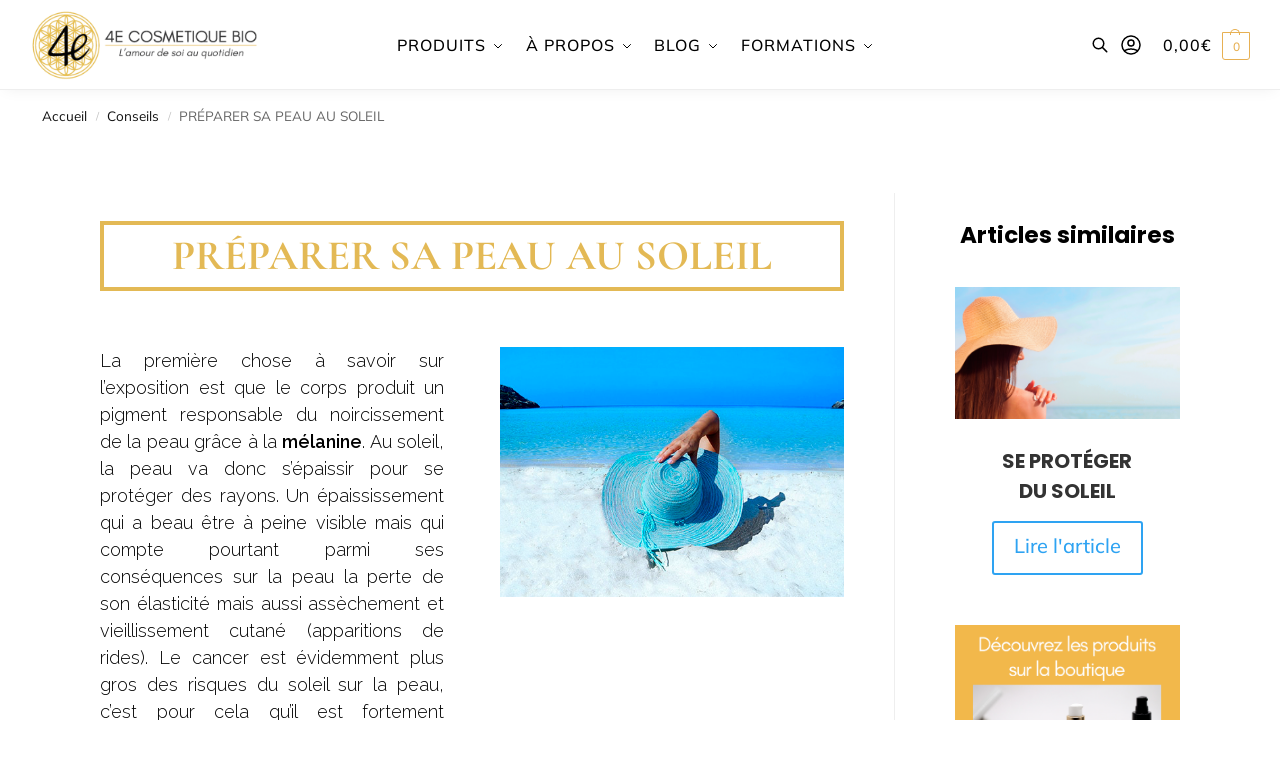

--- FILE ---
content_type: text/css; charset=utf-8
request_url: https://laboratoire4e.com/wp-content/uploads/elementor/css/post-218242.css?ver=1752586357
body_size: 510
content:
.elementor-kit-218242{--e-global-color-primary:#E3B955;--e-global-color-secondary:#000000;--e-global-color-text:#000000;--e-global-color-accent:#E7B053;--e-global-typography-primary-font-family:"Cormorant Garamond";--e-global-typography-primary-font-weight:600;--e-global-typography-secondary-font-family:"Mulish";--e-global-typography-secondary-font-weight:400;--e-global-typography-text-font-family:"Mulish";--e-global-typography-text-font-weight:400;--e-global-typography-accent-font-family:"Mulish";--e-global-typography-accent-font-weight:500;color:#000000;font-family:"Mulish", Sans-serif;}.elementor-kit-218242 button,.elementor-kit-218242 input[type="button"],.elementor-kit-218242 input[type="submit"],.elementor-kit-218242 .elementor-button{background-color:#E3B955;color:#FFFFFF;border-radius:50px 50px 50px 50px;}.elementor-kit-218242 button:hover,.elementor-kit-218242 button:focus,.elementor-kit-218242 input[type="button"]:hover,.elementor-kit-218242 input[type="button"]:focus,.elementor-kit-218242 input[type="submit"]:hover,.elementor-kit-218242 input[type="submit"]:focus,.elementor-kit-218242 .elementor-button:hover,.elementor-kit-218242 .elementor-button:focus{background-color:#E3B955B5;color:#FFFFFF;border-style:solid;border-width:1px 1px 1px 1px;border-color:#E3B955DB;}.elementor-kit-218242 e-page-transition{background-color:#FFBC7D;}.elementor-kit-218242 h1{color:var( --e-global-color-secondary );font-family:"Poppins", Sans-serif;font-size:42px;font-weight:500;font-style:normal;}.elementor-kit-218242 h2{font-family:"Poppins", Sans-serif;font-size:37px;text-transform:none;}.elementor-kit-218242 h3{color:#000000;font-family:"Poppins", Sans-serif;font-size:28px;}.elementor-kit-218242 h4{font-family:"Cormorant Garamond", Sans-serif;font-size:24px;}.elementor-section.elementor-section-boxed > .elementor-container{max-width:100%;}.e-con{--container-max-width:100%;}.elementor-widget:not(:last-child){margin-block-end:20px;}.elementor-element{--widgets-spacing:20px 20px;--widgets-spacing-row:20px;--widgets-spacing-column:20px;}{}h1.entry-title{display:var(--page-title-display);}@media(max-width:1024px){.elementor-section.elementor-section-boxed > .elementor-container{max-width:1024px;}.e-con{--container-max-width:1024px;}}@media(max-width:767px){.elementor-kit-218242 h1{font-size:42px;line-height:1.2em;}.elementor-kit-218242 h2{font-size:32px;line-height:1.2em;}.elementor-kit-218242 h3{font-size:28px;}.elementor-section.elementor-section-boxed > .elementor-container{max-width:767px;}.e-con{--container-max-width:767px;}}

--- FILE ---
content_type: text/css; charset=utf-8
request_url: https://laboratoire4e.com/wp-content/uploads/elementor/css/post-218469.css?ver=1752586357
body_size: 1537
content:
.elementor-218469 .elementor-element.elementor-element-9ab620a{--display:flex;--min-height:354px;--flex-direction:row;--container-widget-width:calc( ( 1 - var( --container-widget-flex-grow ) ) * 100% );--container-widget-height:100%;--container-widget-flex-grow:1;--container-widget-align-self:stretch;--flex-wrap-mobile:wrap;--justify-content:center;--align-items:center;--gap:0px 70px;--row-gap:0px;--column-gap:70px;--margin-top:0px;--margin-bottom:0px;--margin-left:0px;--margin-right:0px;--padding-top:0px;--padding-bottom:30px;--padding-left:0px;--padding-right:0px;}.elementor-218469 .elementor-element.elementor-element-9ab620a:not(.elementor-motion-effects-element-type-background), .elementor-218469 .elementor-element.elementor-element-9ab620a > .elementor-motion-effects-container > .elementor-motion-effects-layer{background-color:#E3A81E30;}.elementor-218469 .elementor-element.elementor-element-6a203be{--display:flex;--flex-direction:column;--container-widget-width:100%;--container-widget-height:initial;--container-widget-flex-grow:0;--container-widget-align-self:initial;--flex-wrap-mobile:wrap;}.elementor-218469 .elementor-element.elementor-element-3984d3a.elementor-element{--align-self:flex-start;}.elementor-218469 .elementor-element.elementor-element-90f6be2 .elementor-icon-list-items:not(.elementor-inline-items) .elementor-icon-list-item:not(:last-child){padding-bottom:calc(10px/2);}.elementor-218469 .elementor-element.elementor-element-90f6be2 .elementor-icon-list-items:not(.elementor-inline-items) .elementor-icon-list-item:not(:first-child){margin-top:calc(10px/2);}.elementor-218469 .elementor-element.elementor-element-90f6be2 .elementor-icon-list-items.elementor-inline-items .elementor-icon-list-item{margin-right:calc(10px/2);margin-left:calc(10px/2);}.elementor-218469 .elementor-element.elementor-element-90f6be2 .elementor-icon-list-items.elementor-inline-items{margin-right:calc(-10px/2);margin-left:calc(-10px/2);}body.rtl .elementor-218469 .elementor-element.elementor-element-90f6be2 .elementor-icon-list-items.elementor-inline-items .elementor-icon-list-item:after{left:calc(-10px/2);}body:not(.rtl) .elementor-218469 .elementor-element.elementor-element-90f6be2 .elementor-icon-list-items.elementor-inline-items .elementor-icon-list-item:after{right:calc(-10px/2);}.elementor-218469 .elementor-element.elementor-element-90f6be2 .elementor-icon-list-icon i{color:var( --e-global-color-primary );transition:color 0.3s;}.elementor-218469 .elementor-element.elementor-element-90f6be2 .elementor-icon-list-icon svg{fill:var( --e-global-color-primary );transition:fill 0.3s;}.elementor-218469 .elementor-element.elementor-element-90f6be2{--e-icon-list-icon-size:20px;--icon-vertical-offset:0px;}.elementor-218469 .elementor-element.elementor-element-90f6be2 .elementor-icon-list-icon{padding-right:10px;}.elementor-218469 .elementor-element.elementor-element-90f6be2 .elementor-icon-list-text{color:#000000;transition:color 0.3s;}.elementor-218469 .elementor-element.elementor-element-feebd61{--display:flex;--flex-direction:column;--container-widget-width:100%;--container-widget-height:initial;--container-widget-flex-grow:0;--container-widget-align-self:initial;--flex-wrap-mobile:wrap;}.elementor-218469 .elementor-element.elementor-element-06be6ee > .elementor-widget-container:hover{--e-transform-scale:1.1;}.elementor-218469 .elementor-element.elementor-element-06be6ee img{width:50px;border-radius:200px 200px 200px 200px;}.elementor-218469 .elementor-element.elementor-element-c119a55{text-align:center;}.elementor-218469 .elementor-element.elementor-element-c119a55 .elementor-heading-title{font-family:"Cormorant Garamond", Sans-serif;font-size:30px;}.elementor-218469 .elementor-element.elementor-element-66e0aff{text-align:center;color:var( --e-global-color-primary );}.elementor-218469 .elementor-element.elementor-element-38dc8d4 .elementor-field-group{padding-right:calc( 10px/2 );padding-left:calc( 10px/2 );margin-bottom:10px;}.elementor-218469 .elementor-element.elementor-element-38dc8d4 .elementor-form-fields-wrapper{margin-left:calc( -10px/2 );margin-right:calc( -10px/2 );margin-bottom:-10px;}.elementor-218469 .elementor-element.elementor-element-38dc8d4 .elementor-field-group.recaptcha_v3-bottomleft, .elementor-218469 .elementor-element.elementor-element-38dc8d4 .elementor-field-group.recaptcha_v3-bottomright{margin-bottom:0;}body.rtl .elementor-218469 .elementor-element.elementor-element-38dc8d4 .elementor-labels-inline .elementor-field-group > label{padding-left:0px;}body:not(.rtl) .elementor-218469 .elementor-element.elementor-element-38dc8d4 .elementor-labels-inline .elementor-field-group > label{padding-right:0px;}body .elementor-218469 .elementor-element.elementor-element-38dc8d4 .elementor-labels-above .elementor-field-group > label{padding-bottom:0px;}.elementor-218469 .elementor-element.elementor-element-38dc8d4 .elementor-field-type-html{padding-bottom:0px;}.elementor-218469 .elementor-element.elementor-element-38dc8d4 .elementor-field-group .elementor-field:not(.elementor-select-wrapper){background-color:#ffffff;}.elementor-218469 .elementor-element.elementor-element-38dc8d4 .elementor-field-group .elementor-select-wrapper select{background-color:#ffffff;}.elementor-218469 .elementor-element.elementor-element-38dc8d4{--e-form-steps-indicators-spacing:20px;--e-form-steps-indicator-padding:30px;--e-form-steps-indicator-inactive-secondary-color:#ffffff;--e-form-steps-indicator-active-secondary-color:#ffffff;--e-form-steps-indicator-completed-secondary-color:#ffffff;--e-form-steps-divider-width:1px;--e-form-steps-divider-gap:10px;}.elementor-218469 .elementor-element.elementor-element-c6f7f4a{--display:flex;--flex-direction:column;--container-widget-width:calc( ( 1 - var( --container-widget-flex-grow ) ) * 100% );--container-widget-height:initial;--container-widget-flex-grow:0;--container-widget-align-self:initial;--flex-wrap-mobile:wrap;--align-items:flex-start;}.elementor-218469 .elementor-element.elementor-element-680a701 .elementor-repeater-item-3e16e62.elementor-social-icon{background-color:#FFFFFF;}.elementor-218469 .elementor-element.elementor-element-680a701 .elementor-repeater-item-3e16e62.elementor-social-icon i{color:#E3B955;}.elementor-218469 .elementor-element.elementor-element-680a701 .elementor-repeater-item-3e16e62.elementor-social-icon svg{fill:#E3B955;}.elementor-218469 .elementor-element.elementor-element-680a701 .elementor-repeater-item-d54f5ee.elementor-social-icon{background-color:#FFFFFF;}.elementor-218469 .elementor-element.elementor-element-680a701 .elementor-repeater-item-d54f5ee.elementor-social-icon i{color:var( --e-global-color-primary );}.elementor-218469 .elementor-element.elementor-element-680a701 .elementor-repeater-item-d54f5ee.elementor-social-icon svg{fill:var( --e-global-color-primary );}.elementor-218469 .elementor-element.elementor-element-680a701 .elementor-repeater-item-0671666.elementor-social-icon{background-color:#FFFFFF;}.elementor-218469 .elementor-element.elementor-element-680a701 .elementor-repeater-item-0671666.elementor-social-icon i{color:var( --e-global-color-primary );}.elementor-218469 .elementor-element.elementor-element-680a701 .elementor-repeater-item-0671666.elementor-social-icon svg{fill:var( --e-global-color-primary );}.elementor-218469 .elementor-element.elementor-element-680a701 .elementor-repeater-item-ffa17b8.elementor-social-icon{background-color:#FFFFFF;}.elementor-218469 .elementor-element.elementor-element-680a701 .elementor-repeater-item-ffa17b8.elementor-social-icon i{color:var( --e-global-color-primary );}.elementor-218469 .elementor-element.elementor-element-680a701 .elementor-repeater-item-ffa17b8.elementor-social-icon svg{fill:var( --e-global-color-primary );}.elementor-218469 .elementor-element.elementor-element-680a701{--grid-template-columns:repeat(0, auto);--icon-size:15px;--grid-column-gap:5px;--grid-row-gap:0px;}.elementor-218469 .elementor-element.elementor-element-680a701 .elementor-widget-container{text-align:center;}.elementor-218469 .elementor-element.elementor-element-680a701 > .elementor-widget-container{margin:0px 0px 0px 17px;}.elementor-218469 .elementor-element.elementor-element-680a701 .elementor-social-icon{border-style:solid;border-width:1px 1px 1px 1px;border-color:var( --e-global-color-primary );}.elementor-218469 .elementor-element.elementor-element-239788b > .elementor-widget-container{padding:0px 0px 0px 15px;}.elementor-218469 .elementor-element.elementor-element-408ede5 > .elementor-widget-container{margin:0px 0px 0px 0px;padding:0px 0px 0px 0px;}.elementor-218469 .elementor-element.elementor-element-408ede5 .elementor-nav-menu--main .elementor-item{color:var( --e-global-color-secondary );fill:var( --e-global-color-secondary );padding-top:3px;padding-bottom:3px;}.elementor-218469 .elementor-element.elementor-element-408ede5 .elementor-nav-menu--main .elementor-item:hover,
					.elementor-218469 .elementor-element.elementor-element-408ede5 .elementor-nav-menu--main .elementor-item.elementor-item-active,
					.elementor-218469 .elementor-element.elementor-element-408ede5 .elementor-nav-menu--main .elementor-item.highlighted,
					.elementor-218469 .elementor-element.elementor-element-408ede5 .elementor-nav-menu--main .elementor-item:focus{color:#616161;fill:#616161;}.elementor-218469 .elementor-element.elementor-element-408ede5 .elementor-nav-menu--main:not(.e--pointer-framed) .elementor-item:before,
					.elementor-218469 .elementor-element.elementor-element-408ede5 .elementor-nav-menu--main:not(.e--pointer-framed) .elementor-item:after{background-color:var( --e-global-color-primary );}.elementor-218469 .elementor-element.elementor-element-408ede5 .e--pointer-framed .elementor-item:before,
					.elementor-218469 .elementor-element.elementor-element-408ede5 .e--pointer-framed .elementor-item:after{border-color:var( --e-global-color-primary );}.elementor-218469 .elementor-element.elementor-element-408ede5 .e--pointer-framed .elementor-item:before{border-width:1px;}.elementor-218469 .elementor-element.elementor-element-408ede5 .e--pointer-framed.e--animation-draw .elementor-item:before{border-width:0 0 1px 1px;}.elementor-218469 .elementor-element.elementor-element-408ede5 .e--pointer-framed.e--animation-draw .elementor-item:after{border-width:1px 1px 0 0;}.elementor-218469 .elementor-element.elementor-element-408ede5 .e--pointer-framed.e--animation-corners .elementor-item:before{border-width:1px 0 0 1px;}.elementor-218469 .elementor-element.elementor-element-408ede5 .e--pointer-framed.e--animation-corners .elementor-item:after{border-width:0 1px 1px 0;}.elementor-218469 .elementor-element.elementor-element-408ede5 .e--pointer-underline .elementor-item:after,
					 .elementor-218469 .elementor-element.elementor-element-408ede5 .e--pointer-overline .elementor-item:before,
					 .elementor-218469 .elementor-element.elementor-element-408ede5 .e--pointer-double-line .elementor-item:before,
					 .elementor-218469 .elementor-element.elementor-element-408ede5 .e--pointer-double-line .elementor-item:after{height:1px;}.elementor-218469 .elementor-element.elementor-element-cd98f1c > .elementor-widget-container{padding:0px 0px 0px 15px;}.elementor-theme-builder-content-area{height:400px;}.elementor-location-header:before, .elementor-location-footer:before{content:"";display:table;clear:both;}@media(min-width:768px){.elementor-218469 .elementor-element.elementor-element-9ab620a{--content-width:80%;}.elementor-218469 .elementor-element.elementor-element-6a203be{--width:100%;}.elementor-218469 .elementor-element.elementor-element-feebd61{--width:100%;}.elementor-218469 .elementor-element.elementor-element-c6f7f4a{--width:100%;}}/* Start custom CSS */.footer a {
color:white;
font-size:14px;
}/* End custom CSS */

--- FILE ---
content_type: text/javascript; charset=UTF-8
request_url: https://choices.consentframework.com/js/pa/43661/c/4QXaa/cmp
body_size: 150540
content:
try { if (typeof(window.__sdcmpapi) !== "function") {(function () {
window.ABconsentCMP = window.ABconsentCMP || {};window.wp_consent_type = window.wp_consent_type || 'optout';window.ABconsentCMP = window.ABconsentCMP || {};var ABconsentCMP = window.ABconsentCMP;ABconsentCMP.loaded = ABconsentCMP.loaded || {};ABconsentCMP.runOnce = ABconsentCMP.runOnce || function (flagName, fn) {if (ABconsentCMP.loaded[flagName]) return;ABconsentCMP.loaded[flagName] = true;try {if (typeof fn === "function") {fn(ABconsentCMP);}} catch (e) {}};ABconsentCMP.runOnce("consentModeWordpress", function () {try {window.wp_consent_type = window.wp_consent_type || 'optin';var event = document.createEvent("Event");event.initEvent("wp_consent_type_defined", true, true);document.dispatchEvent(event);} catch (e) {}});})();} } catch(e) {}window.SDDAN = {"info":{"pa":43661,"c":"4QXaa"},"context":{"partner":true,"gdprApplies":false,"country":"US","cmps":null,"tlds":["space","eu","com.hr","style","reise","pro","org","com.ve","rs","estate","at","co","cn","in","ph","tools","fi","immo","bzh","asso.fr","digital","ly","ci","academy","ca","md","nc","gr","sport","football","bg","africa","si","paris","tv","ch","dog","nl","aero","co.il","de","sg","goog","vn","com.au","st","org.pl","win","best","cab","co.nz","nu","nyc","com.mx","corsica","com.pe","ai","info","com.co","school","credit","mx","com.tr","website","cz","guru","ee","today","press","fit","com.pt","com.es","click","art","news","mobi","mc","ae","com.mk","top","forsale","online","kaufen","email","cat","fr","is","hu","recipes","xyz","be","it","guide","com.mt","re","ec","com.ua","pt","properties","es","bz.it","education","io","lu","com.ar","studio","asia","com","ro","site","tw","ie","edu.au","ma","media","co.za","cc","stream","uk","lv","lt","ru","no","radio","co.id","jp","one","cl","pk","net","rugby","club","dk","com.my","run","co.uk","fm","world","ac.uk","pl","info.pl","pics","travel","sk","us","yoga","gf","ba","al","com.br","vip","se","fail","com.pl","ink","tech","gratis","sn","app","blog","axa","biz","casa","me","com.cy"],"apiRoot":"https://api.consentframework.com/api/v1/public","cacheApiRoot":"https://choices.consentframework.com/api/v1/public","consentApiRoot":"https://mychoice.consentframework.com/api/v1/public"},"cmp":{"privacyPolicy":"https://laboratoire4e.com/mentions-legales/","defaultLanguage":"fr","texts":{"fr":{"main.customDescription":"","main.title":"Bienvenue sur le site du laboratoire 4E"}},"theme":{"lightMode":{"backgroundColor":"#FFFFFF","mainColor":"#E3B955","titleColor":"#202942","textColor":"#8492A6","borderColor":"#F0F0F0","overlayColor":"#F9F9F9","logo":"url([data-uri])","watermark":"url([data-uri])","skin":"url([data-uri])","providerLogo":"url([data-uri])"},"darkMode":{"providerLogo":"NONE"},"borderRadius":"STRONG","textSize":"SMALL","fontFamily":"Roboto","fontFamilyTitle":"Roboto","whiteLabel":true,"noConsentButton":"NONE","noConsentButtonStyle":"LINK","setChoicesStyle":"BUTTON","position":"BOTTOM_LEFT","toolbar":{"active":true,"position":"RIGHT","size":"SMALL","style":"ICON","offset":"30px"}},"scope":"DOMAIN","cookieMaxAgeInDays":180,"capping":"CHECK","cappingInDays":1,"vendorList":{"vendors":[755,21,285,388,416,1159,1178,244,28,418,45,53,1124,25,97,1121,32,436,76,793,91,1031,1126,120,184],"stacks":[21,2,10,44],"disabledSpecialFeatures":[1,2],"googleProviders":[3331,89],"sirdataVendors":[8,44,54,63,69,71,75,81,52,62,66,67,33,40,47,57,73,79,83,48,64,68,72,76,43,46,50,61,49,59,70,74,51,26,53,55,77,84,38,41,58,60,78],"displayMode":"CONDENSED"},"cookieWall":{"active":false},"flexibleRefusal":true,"ccpa":{"lspa":false},"external":{"googleAnalytics":true,"microsoftUet":true,"utiq":{"active":false,"noticeUrl":"/manage-utiq"},"wordpress":true}}};var s = document.createElement('style');s.appendChild(document.createTextNode("/* cyrillic-ext */@font-face {font-family: 'Roboto';font-style: normal;font-weight: 400;font-display: swap;src: local('Roboto'), local('Roboto-Regular'), url(https://cdn.abconsent.net/cmp/fonts/roboto/KFOmCnqEu92Fr1Mu72xKKTU1Kvnz.woff2) format('woff2');unicode-range: U+0460-052F, U+1C80-1C88, U+20B4, U+2DE0-2DFF, U+A640-A69F, U+FE2E-FE2F;}/* cyrillic */@font-face {font-family: 'Roboto';font-style: normal;font-weight: 400;font-display: swap;src: local('Roboto'), local('Roboto-Regular'), url(https://cdn.abconsent.net/cmp/fonts/roboto/KFOmCnqEu92Fr1Mu5mxKKTU1Kvnz.woff2) format('woff2');unicode-range: U+0400-045F, U+0490-0491, U+04B0-04B1, U+2116;}/* greek-ext */@font-face {font-family: 'Roboto';font-style: normal;font-weight: 400;font-display: swap;src: local('Roboto'), local('Roboto-Regular'), url(https://cdn.abconsent.net/cmp/fonts/roboto/KFOmCnqEu92Fr1Mu7mxKKTU1Kvnz.woff2) format('woff2');unicode-range: U+1F00-1FFF;}/* greek */@font-face {font-family: 'Roboto';font-style: normal;font-weight: 400;font-display: swap;src: local('Roboto'), local('Roboto-Regular'), url(https://cdn.abconsent.net/cmp/fonts/roboto/KFOmCnqEu92Fr1Mu4WxKKTU1Kvnz.woff2) format('woff2');unicode-range: U+0370-03FF;}/* vietnamese */@font-face {font-family: 'Roboto';font-style: normal;font-weight: 400;font-display: swap;src: local('Roboto'), local('Roboto-Regular'), url(https://cdn.abconsent.net/cmp/fonts/roboto/KFOmCnqEu92Fr1Mu7WxKKTU1Kvnz.woff2) format('woff2');unicode-range: U+0102-0103, U+0110-0111, U+0128-0129, U+0168-0169, U+01A0-01A1, U+01AF-01B0, U+1EA0-1EF9, U+20AB;}/* latin-ext */@font-face {font-family: 'Roboto';font-style: normal;font-weight: 400;font-display: swap;src: local('Roboto'), local('Roboto-Regular'), url(https://cdn.abconsent.net/cmp/fonts/roboto/KFOmCnqEu92Fr1Mu7GxKKTU1Kvnz.woff2) format('woff2');unicode-range: U+0100-024F, U+0259, U+1E00-1EFF, U+2020, U+20A0-20AB, U+20AD-20CF, U+2113, U+2C60-2C7F, U+A720-A7FF;}/* latin */@font-face {font-family: 'Roboto';font-style: normal;font-weight: 400;font-display: swap;src: local('Roboto'), local('Roboto-Regular'), url(https://cdn.abconsent.net/cmp/fonts/roboto/KFOmCnqEu92Fr1Mu4mxKKTU1Kg.woff2) format('woff2');unicode-range: U+0000-00FF, U+0131, U+0152-0153, U+02BB-02BC, U+02C6, U+02DA, U+02DC, U+2000-206F, U+2074, U+20AC, U+2122, U+2191, U+2193, U+2212, U+2215, U+FEFF, U+FFFD;}/* cyrillic-ext */@font-face {font-family: 'Roboto';font-style: normal;font-weight: 500;font-display: swap;src: local('Roboto Medium'), local('Roboto-Medium'), url(https://cdn.abconsent.net/cmp/fonts/roboto/KFOlCnqEu92Fr1MmEU9fCRc4AMP6lbBP.woff2) format('woff2');unicode-range: U+0460-052F, U+1C80-1C88, U+20B4, U+2DE0-2DFF, U+A640-A69F, U+FE2E-FE2F;}/* cyrillic */@font-face {font-family: 'Roboto';font-style: normal;font-weight: 500;font-display: swap;src: local('Roboto Medium'), local('Roboto-Medium'), url(https://cdn.abconsent.net/cmp/fonts/roboto/KFOlCnqEu92Fr1MmEU9fABc4AMP6lbBP.woff2) format('woff2');unicode-range: U+0400-045F, U+0490-0491, U+04B0-04B1, U+2116;}/* greek-ext */@font-face {font-family: 'Roboto';font-style: normal;font-weight: 500;font-display: swap;src: local('Roboto Medium'), local('Roboto-Medium'), url(https://cdn.abconsent.net/cmp/fonts/roboto/KFOlCnqEu92Fr1MmEU9fCBc4AMP6lbBP.woff2) format('woff2');unicode-range: U+1F00-1FFF;}/* greek */@font-face {font-family: 'Roboto';font-style: normal;font-weight: 500;font-display: swap;src: local('Roboto Medium'), local('Roboto-Medium'), url(https://cdn.abconsent.net/cmp/fonts/roboto/KFOlCnqEu92Fr1MmEU9fBxc4AMP6lbBP.woff2) format('woff2');unicode-range: U+0370-03FF;}/* vietnamese */@font-face {font-family: 'Roboto';font-style: normal;font-weight: 500;font-display: swap;src: local('Roboto Medium'), local('Roboto-Medium'), url(https://cdn.abconsent.net/cmp/fonts/roboto/KFOlCnqEu92Fr1MmEU9fCxc4AMP6lbBP.woff2) format('woff2');unicode-range: U+0102-0103, U+0110-0111, U+0128-0129, U+0168-0169, U+01A0-01A1, U+01AF-01B0, U+1EA0-1EF9, U+20AB;}/* latin-ext */@font-face {font-family: 'Roboto';font-style: normal;font-weight: 500;font-display: swap;src: local('Roboto Medium'), local('Roboto-Medium'), url(https://cdn.abconsent.net/cmp/fonts/roboto/KFOlCnqEu92Fr1MmEU9fChc4AMP6lbBP.woff2) format('woff2');unicode-range: U+0100-024F, U+0259, U+1E00-1EFF, U+2020, U+20A0-20AB, U+20AD-20CF, U+2113, U+2C60-2C7F, U+A720-A7FF;}/* latin */@font-face {font-family: 'Roboto';font-style: normal;font-weight: 500;font-display: swap;src: local('Roboto Medium'), local('Roboto-Medium'), url(https://cdn.abconsent.net/cmp/fonts/roboto/KFOlCnqEu92Fr1MmEU9fBBc4AMP6lQ.woff2) format('woff2');unicode-range: U+0000-00FF, U+0131, U+0152-0153, U+02BB-02BC, U+02C6, U+02DA, U+02DC, U+2000-206F, U+2074, U+20AC, U+2122, U+2191, U+2193, U+2212, U+2215, U+FEFF, U+FFFD;}/* cyrillic-ext */@font-face {font-family: 'Roboto';font-style: normal;font-weight: 700;font-display: swap;src: local('Roboto Bold'), local('Roboto-Bold'), url(https://cdn.abconsent.net/cmp/fonts/roboto/KFOlCnqEu92Fr1MmWUlfCRc4AMP6lbBP.woff2) format('woff2');unicode-range: U+0460-052F, U+1C80-1C88, U+20B4, U+2DE0-2DFF, U+A640-A69F, U+FE2E-FE2F;}/* cyrillic */@font-face {font-family: 'Roboto';font-style: normal;font-weight: 700;font-display: swap;src: local('Roboto Bold'), local('Roboto-Bold'), url(https://cdn.abconsent.net/cmp/fonts/roboto/KFOlCnqEu92Fr1MmWUlfABc4AMP6lbBP.woff2) format('woff2');unicode-range: U+0400-045F, U+0490-0491, U+04B0-04B1, U+2116;}/* greek-ext */@font-face {font-family: 'Roboto';font-style: normal;font-weight: 700;font-display: swap;src: local('Roboto Bold'), local('Roboto-Bold'), url(https://cdn.abconsent.net/cmp/fonts/roboto/KFOlCnqEu92Fr1MmWUlfCBc4AMP6lbBP.woff2) format('woff2');unicode-range: U+1F00-1FFF;}/* greek */@font-face {font-family: 'Roboto';font-style: normal;font-weight: 700;font-display: swap;src: local('Roboto Bold'), local('Roboto-Bold'), url(https://cdn.abconsent.net/cmp/fonts/roboto/KFOlCnqEu92Fr1MmWUlfBxc4AMP6lbBP.woff2) format('woff2');unicode-range: U+0370-03FF;}/* vietnamese */@font-face {font-family: 'Roboto';font-style: normal;font-weight: 700;font-display: swap;src: local('Roboto Bold'), local('Roboto-Bold'), url(https://cdn.abconsent.net/cmp/fonts/roboto/KFOlCnqEu92Fr1MmWUlfCxc4AMP6lbBP.woff2) format('woff2');unicode-range: U+0102-0103, U+0110-0111, U+0128-0129, U+0168-0169, U+01A0-01A1, U+01AF-01B0, U+1EA0-1EF9, U+20AB;}/* latin-ext */@font-face {font-family: 'Roboto';font-style: normal;font-weight: 700;font-display: swap;src: local('Roboto Bold'), local('Roboto-Bold'), url(https://cdn.abconsent.net/cmp/fonts/roboto/KFOlCnqEu92Fr1MmWUlfChc4AMP6lbBP.woff2) format('woff2');unicode-range: U+0100-024F, U+0259, U+1E00-1EFF, U+2020, U+20A0-20AB, U+20AD-20CF, U+2113, U+2C60-2C7F, U+A720-A7FF;}/* latin */@font-face {font-family: 'Roboto';font-style: normal;font-weight: 700;font-display: swap;src: local('Roboto Bold'), local('Roboto-Bold'), url(https://cdn.abconsent.net/cmp/fonts/roboto/KFOlCnqEu92Fr1MmWUlfBBc4AMP6lQ.woff2) format('woff2');unicode-range: U+0000-00FF, U+0131, U+0152-0153, U+02BB-02BC, U+02C6, U+02DA, U+02DC, U+2000-206F, U+2074, U+20AC, U+2122, U+2191, U+2193, U+2212, U+2215, U+FEFF, U+FFFD;}"));document.head.appendChild(s);var s = document.createElement('style');s.appendChild(document.createTextNode("/* cyrillic-ext */@font-face {font-family: 'Roboto';font-style: normal;font-weight: 400;font-display: swap;src: local('Roboto'), local('Roboto-Regular'), url(https://cdn.abconsent.net/cmp/fonts/roboto/KFOmCnqEu92Fr1Mu72xKKTU1Kvnz.woff2) format('woff2');unicode-range: U+0460-052F, U+1C80-1C88, U+20B4, U+2DE0-2DFF, U+A640-A69F, U+FE2E-FE2F;}/* cyrillic */@font-face {font-family: 'Roboto';font-style: normal;font-weight: 400;font-display: swap;src: local('Roboto'), local('Roboto-Regular'), url(https://cdn.abconsent.net/cmp/fonts/roboto/KFOmCnqEu92Fr1Mu5mxKKTU1Kvnz.woff2) format('woff2');unicode-range: U+0400-045F, U+0490-0491, U+04B0-04B1, U+2116;}/* greek-ext */@font-face {font-family: 'Roboto';font-style: normal;font-weight: 400;font-display: swap;src: local('Roboto'), local('Roboto-Regular'), url(https://cdn.abconsent.net/cmp/fonts/roboto/KFOmCnqEu92Fr1Mu7mxKKTU1Kvnz.woff2) format('woff2');unicode-range: U+1F00-1FFF;}/* greek */@font-face {font-family: 'Roboto';font-style: normal;font-weight: 400;font-display: swap;src: local('Roboto'), local('Roboto-Regular'), url(https://cdn.abconsent.net/cmp/fonts/roboto/KFOmCnqEu92Fr1Mu4WxKKTU1Kvnz.woff2) format('woff2');unicode-range: U+0370-03FF;}/* vietnamese */@font-face {font-family: 'Roboto';font-style: normal;font-weight: 400;font-display: swap;src: local('Roboto'), local('Roboto-Regular'), url(https://cdn.abconsent.net/cmp/fonts/roboto/KFOmCnqEu92Fr1Mu7WxKKTU1Kvnz.woff2) format('woff2');unicode-range: U+0102-0103, U+0110-0111, U+0128-0129, U+0168-0169, U+01A0-01A1, U+01AF-01B0, U+1EA0-1EF9, U+20AB;}/* latin-ext */@font-face {font-family: 'Roboto';font-style: normal;font-weight: 400;font-display: swap;src: local('Roboto'), local('Roboto-Regular'), url(https://cdn.abconsent.net/cmp/fonts/roboto/KFOmCnqEu92Fr1Mu7GxKKTU1Kvnz.woff2) format('woff2');unicode-range: U+0100-024F, U+0259, U+1E00-1EFF, U+2020, U+20A0-20AB, U+20AD-20CF, U+2113, U+2C60-2C7F, U+A720-A7FF;}/* latin */@font-face {font-family: 'Roboto';font-style: normal;font-weight: 400;font-display: swap;src: local('Roboto'), local('Roboto-Regular'), url(https://cdn.abconsent.net/cmp/fonts/roboto/KFOmCnqEu92Fr1Mu4mxKKTU1Kg.woff2) format('woff2');unicode-range: U+0000-00FF, U+0131, U+0152-0153, U+02BB-02BC, U+02C6, U+02DA, U+02DC, U+2000-206F, U+2074, U+20AC, U+2122, U+2191, U+2193, U+2212, U+2215, U+FEFF, U+FFFD;}/* cyrillic-ext */@font-face {font-family: 'Roboto';font-style: normal;font-weight: 500;font-display: swap;src: local('Roboto Medium'), local('Roboto-Medium'), url(https://cdn.abconsent.net/cmp/fonts/roboto/KFOlCnqEu92Fr1MmEU9fCRc4AMP6lbBP.woff2) format('woff2');unicode-range: U+0460-052F, U+1C80-1C88, U+20B4, U+2DE0-2DFF, U+A640-A69F, U+FE2E-FE2F;}/* cyrillic */@font-face {font-family: 'Roboto';font-style: normal;font-weight: 500;font-display: swap;src: local('Roboto Medium'), local('Roboto-Medium'), url(https://cdn.abconsent.net/cmp/fonts/roboto/KFOlCnqEu92Fr1MmEU9fABc4AMP6lbBP.woff2) format('woff2');unicode-range: U+0400-045F, U+0490-0491, U+04B0-04B1, U+2116;}/* greek-ext */@font-face {font-family: 'Roboto';font-style: normal;font-weight: 500;font-display: swap;src: local('Roboto Medium'), local('Roboto-Medium'), url(https://cdn.abconsent.net/cmp/fonts/roboto/KFOlCnqEu92Fr1MmEU9fCBc4AMP6lbBP.woff2) format('woff2');unicode-range: U+1F00-1FFF;}/* greek */@font-face {font-family: 'Roboto';font-style: normal;font-weight: 500;font-display: swap;src: local('Roboto Medium'), local('Roboto-Medium'), url(https://cdn.abconsent.net/cmp/fonts/roboto/KFOlCnqEu92Fr1MmEU9fBxc4AMP6lbBP.woff2) format('woff2');unicode-range: U+0370-03FF;}/* vietnamese */@font-face {font-family: 'Roboto';font-style: normal;font-weight: 500;font-display: swap;src: local('Roboto Medium'), local('Roboto-Medium'), url(https://cdn.abconsent.net/cmp/fonts/roboto/KFOlCnqEu92Fr1MmEU9fCxc4AMP6lbBP.woff2) format('woff2');unicode-range: U+0102-0103, U+0110-0111, U+0128-0129, U+0168-0169, U+01A0-01A1, U+01AF-01B0, U+1EA0-1EF9, U+20AB;}/* latin-ext */@font-face {font-family: 'Roboto';font-style: normal;font-weight: 500;font-display: swap;src: local('Roboto Medium'), local('Roboto-Medium'), url(https://cdn.abconsent.net/cmp/fonts/roboto/KFOlCnqEu92Fr1MmEU9fChc4AMP6lbBP.woff2) format('woff2');unicode-range: U+0100-024F, U+0259, U+1E00-1EFF, U+2020, U+20A0-20AB, U+20AD-20CF, U+2113, U+2C60-2C7F, U+A720-A7FF;}/* latin */@font-face {font-family: 'Roboto';font-style: normal;font-weight: 500;font-display: swap;src: local('Roboto Medium'), local('Roboto-Medium'), url(https://cdn.abconsent.net/cmp/fonts/roboto/KFOlCnqEu92Fr1MmEU9fBBc4AMP6lQ.woff2) format('woff2');unicode-range: U+0000-00FF, U+0131, U+0152-0153, U+02BB-02BC, U+02C6, U+02DA, U+02DC, U+2000-206F, U+2074, U+20AC, U+2122, U+2191, U+2193, U+2212, U+2215, U+FEFF, U+FFFD;}/* cyrillic-ext */@font-face {font-family: 'Roboto';font-style: normal;font-weight: 700;font-display: swap;src: local('Roboto Bold'), local('Roboto-Bold'), url(https://cdn.abconsent.net/cmp/fonts/roboto/KFOlCnqEu92Fr1MmWUlfCRc4AMP6lbBP.woff2) format('woff2');unicode-range: U+0460-052F, U+1C80-1C88, U+20B4, U+2DE0-2DFF, U+A640-A69F, U+FE2E-FE2F;}/* cyrillic */@font-face {font-family: 'Roboto';font-style: normal;font-weight: 700;font-display: swap;src: local('Roboto Bold'), local('Roboto-Bold'), url(https://cdn.abconsent.net/cmp/fonts/roboto/KFOlCnqEu92Fr1MmWUlfABc4AMP6lbBP.woff2) format('woff2');unicode-range: U+0400-045F, U+0490-0491, U+04B0-04B1, U+2116;}/* greek-ext */@font-face {font-family: 'Roboto';font-style: normal;font-weight: 700;font-display: swap;src: local('Roboto Bold'), local('Roboto-Bold'), url(https://cdn.abconsent.net/cmp/fonts/roboto/KFOlCnqEu92Fr1MmWUlfCBc4AMP6lbBP.woff2) format('woff2');unicode-range: U+1F00-1FFF;}/* greek */@font-face {font-family: 'Roboto';font-style: normal;font-weight: 700;font-display: swap;src: local('Roboto Bold'), local('Roboto-Bold'), url(https://cdn.abconsent.net/cmp/fonts/roboto/KFOlCnqEu92Fr1MmWUlfBxc4AMP6lbBP.woff2) format('woff2');unicode-range: U+0370-03FF;}/* vietnamese */@font-face {font-family: 'Roboto';font-style: normal;font-weight: 700;font-display: swap;src: local('Roboto Bold'), local('Roboto-Bold'), url(https://cdn.abconsent.net/cmp/fonts/roboto/KFOlCnqEu92Fr1MmWUlfCxc4AMP6lbBP.woff2) format('woff2');unicode-range: U+0102-0103, U+0110-0111, U+0128-0129, U+0168-0169, U+01A0-01A1, U+01AF-01B0, U+1EA0-1EF9, U+20AB;}/* latin-ext */@font-face {font-family: 'Roboto';font-style: normal;font-weight: 700;font-display: swap;src: local('Roboto Bold'), local('Roboto-Bold'), url(https://cdn.abconsent.net/cmp/fonts/roboto/KFOlCnqEu92Fr1MmWUlfChc4AMP6lbBP.woff2) format('woff2');unicode-range: U+0100-024F, U+0259, U+1E00-1EFF, U+2020, U+20A0-20AB, U+20AD-20CF, U+2113, U+2C60-2C7F, U+A720-A7FF;}/* latin */@font-face {font-family: 'Roboto';font-style: normal;font-weight: 700;font-display: swap;src: local('Roboto Bold'), local('Roboto-Bold'), url(https://cdn.abconsent.net/cmp/fonts/roboto/KFOlCnqEu92Fr1MmWUlfBBc4AMP6lQ.woff2) format('woff2');unicode-range: U+0000-00FF, U+0131, U+0152-0153, U+02BB-02BC, U+02C6, U+02DA, U+02DC, U+2000-206F, U+2074, U+20AC, U+2122, U+2191, U+2193, U+2212, U+2215, U+FEFF, U+FFFD;}"));document.head.appendChild(s);(()=>{function t(n){var o=r[n];if(void 0!==o)return o.exports;var i=r[n]={id:n,loaded:!1,exports:{}};return e[n].call(i.exports,i,i.exports,t),i.loaded=!0,i.exports}var e={27(t,e,r){var n=r(78714),o=r(19516),i=r(34172),s={};s["[object Float32Array]"]=s["[object Float64Array]"]=s["[object Int8Array]"]=s["[object Int16Array]"]=s["[object Int32Array]"]=s["[object Uint8Array]"]=s["[object Uint8ClampedArray]"]=s["[object Uint16Array]"]=s["[object Uint32Array]"]=!0,s["[object Arguments]"]=s["[object Array]"]=s["[object ArrayBuffer]"]=s["[object Boolean]"]=s["[object DataView]"]=s["[object Date]"]=s["[object Error]"]=s["[object Function]"]=s["[object Map]"]=s["[object Number]"]=s["[object Object]"]=s["[object RegExp]"]=s["[object Set]"]=s["[object String]"]=s["[object WeakMap]"]=!1,t.exports=function(t){return i(t)&&o(t.length)&&!!s[n(t)]}},149(t,e,r){"use strict";r.d(e,{A:()=>h});var n=r(29724),o=r(64213),i=r(37317),s=r(47523),a=r(46327),c=r.n(a),u=r(83149),p=r.n(u),l=r(46242),d=r.n(l),f=r(68061),v=r.n(f),m=r(66443);const h=new((0,o.A)(function t(){var e=this;(0,i.A)(this,t),(0,s.A)(this,"update",function(t){t&&"object"===(0,n.A)(t)&&v()(e,t),e.theme=e.theme||{},e.ccpa=e.ccpa||{},e.options=e.options||{},void 0!==e.theme.toolbar&&e.privacyPolicy||(e.theme.toolbar={active:!0}),e.cookieMaxAgeInDays>390?e.cookieMaxAgeInDays=390:0>e.cookieMaxAgeInDays&&(e.cookieMaxAgeInDays=m.CY),e.notifyUpdate()}),(0,s.A)(this,"isProviderScope",function(){return e.scope===m.ps}),(0,s.A)(this,"isDomainScope",function(){return e.scope===m.yi}),(0,s.A)(this,"isLocalScope",function(){return e.scope===m.Jl}),(0,s.A)(this,"checkToolbar",function(){var t;e.theme.toolbar.active||-1===c()(t=document.documentElement.innerHTML).call(t,"".concat(m.LH,".cmp.displayUI()"))&&(e.theme.toolbar.active=!0)}),(0,s.A)(this,"listeners",new(p())),(0,s.A)(this,"onUpdate",function(t){return e.listeners.add(t)}),(0,s.A)(this,"notifyUpdate",function(){var t;return d()(t=e.listeners).call(t,function(t){return t(e)})}),v()(this,{scope:m.Jl,privacyPolicy:"",theme:{},cookieMaxAgeInDays:m.CY,ccpa:{lspa:!1},options:{}})}))},176(t,e,r){"use strict";var n=r(86492),o=r(3384),i=r(87534),s=o("species");t.exports=function(t){return i>=51||!n(function(){var e=[];return(e.constructor={})[s]=function(){return{foo:1}},1!==e[t](Boolean).foo})}},193(t,e,r){"use strict";var n=r(13091),o=r(41906),i=r(79727),s=r(60266),a=r(57480);n({target:"Array",proto:!0,arity:1,forced:r(86492)(function(){return 4294967297!==[].push.call({length:4294967296},1)})||!function(){try{Object.defineProperty([],"length",{writable:!1}).push()}catch(t){return t instanceof TypeError}}()},{push:function(){var t=o(this),e=i(t),r=arguments.length;a(e+r);for(var n=0;r>n;n++)t[e]=arguments[n],e++;return s(t,e),e}})},278(t,e,r){"use strict";var n=r(13091),o=r(12442),i=r(91455),s=r(50030),a=r(82276),c=r(99335);n({target:"Promise",stat:!0,forced:r(78786)},{all:function(t){var e=this,r=s.f(e),n=r.resolve,u=r.reject,p=a(function(){var r=i(e.resolve),s=[],a=0,p=1;c(t,function(t){var i=a++,c=!1;p++,o(r,e,t).then(function(t){c||(c=!0,s[i]=t,--p||n(s))},u)}),--p||n(s)});return p.error&&u(p.value),r.promise}})},281(t,e,r){"use strict";var n=r(99880);t.exports=n},444(t,e,r){"use strict";var n=r(78461);t.exports=n},468(t,e,r){"use strict";var n=r(55755);t.exports=n},541(t,e,r){"use strict";r(25639);var n=r(68035);t.exports=n("Array","indexOf")},573(t,e,r){t.exports=r(47668)},956(t,e,r){"use strict";var n,o,i,s=r(86492),a=r(53626),c=r(42941),u=r(28171),p=r(61076),l=r(33735),d=r(3384),f=r(69440),v=d("iterator"),m=!1;[].keys&&("next"in(i=[].keys())?(o=p(p(i)))!==Object.prototype&&(n=o):m=!0),!c(n)||s(function(){var t={};return n[v].call(t)!==t})?n={}:f&&(n=u(n)),a(n[v])||l(n,v,function(){return this}),t.exports={IteratorPrototype:n,BUGGY_SAFARI_ITERATORS:m}},992(t,e,r){"use strict";var n=r(3384);e.f=n},1202(t,e,r){"use strict";var n=r(94262).forEach,o=r(57575)("forEach");t.exports=o?[].forEach:function(t){return n(this,t,arguments.length>1?arguments[1]:void 0)}},1283(t,e,r){"use strict";var n=r(2703),o=r(97225),i=r(44113),s=r(95260),a=r(68382),c=o.add,u=o.has,p=o.remove;t.exports=function(t){var e=n(this),r=s(t).getIterator(),o=i(e);return a(r,function(t){u(e,t)?p(o,t):c(o,t)}),o}},1388(t,e,r){var n=r(85713)();t.exports=n;try{regeneratorRuntime=n}catch(t){"object"==typeof globalThis?globalThis.regeneratorRuntime=n:Function("r","regeneratorRuntime = r")(n)}},2151(t,e,r){"use strict";r(62651);var n=r(68035);t.exports=n("Function","bind")},2286(t,e,r){t.exports="object"==typeof r.g&&r.g&&r.g.Object===Object&&r.g},2703(t,e,r){"use strict";var n=r(42640),o=TypeError;t.exports=function(t){if("object"==typeof t&&"size"in t&&"has"in t&&"add"in t&&"delete"in t&&"keys"in t)return t;throw new o(n(t)+" is not a set")}},2933(t,e,r){"use strict";var n=r(39779),o=r(77292),i=r(81726),s=r(51860).indexOf,a=r(55186),c=n([].push);t.exports=function(t,e){var r,n=i(t),u=0,p=[];for(r in n)!o(a,r)&&o(n,r)&&c(p,r);for(;e.length>u;)o(n,r=e[u++])&&(~s(p,r)||c(p,r));return p}},2934(t,e,r){"use strict";var n=r(83973);t.exports=n},2975(t,e,r){t.exports=r(95806)},3316(t,e,r){var n=r(78714),o=r(97827);t.exports=function(t){if(!o(t))return!1;var e=n(t);return"[object Function]"==e||"[object GeneratorFunction]"==e||"[object AsyncFunction]"==e||"[object Proxy]"==e}},3382(t,e,r){"use strict";r(85006);var n=r(49022).Object,o=t.exports=function(t,e,r){return n.defineProperty(t,e,r)};n.defineProperty.sham&&(o.sham=!0)},3384(t,e,r){"use strict";var n=r(62671),o=r(22056),i=r(77292),s=r(62611),a=r(16278),c=r(94007),u=n.Symbol,p=o("wks"),l=c?u.for||u:u&&u.withoutSetter||s;t.exports=function(t){return i(p,t)||(p[t]=a&&i(u,t)?u[t]:l("Symbol."+t)),p[t]}},3467(t,e,r){"use strict";var n=r(22898),o=String,i=TypeError;t.exports=function(t){if(n(t))return t;throw new i("Can't set "+o(t)+" as a prototype")}},3660(t){var e=Object.prototype.toString;t.exports=function(t){return e.call(t)}},3986(t,e,r){"use strict";var n=r(13091),o=r(39015),i=r(17372).f;n({target:"Object",stat:!0,forced:Object.defineProperties!==i,sham:!o},{defineProperties:i})},4036(t,e,r){var n=r(78714),o=r(34172);t.exports=function(t){return"symbol"==typeof t||o(t)&&"[object Symbol]"==n(t)}},4242(t,e,r){"use strict";var n=r(92011);t.exports=n},4401(t,e,r){"use strict";var n=r(13091),o=r(95134),i=r(77292),s=r(6e4),a=r(22056),c=r(66219),u=a("string-to-symbol-registry"),p=a("symbol-to-string-registry");n({target:"Symbol",stat:!0,forced:!c},{for:function(t){var e=s(t);if(i(u,e))return u[e];var r=o("Symbol")(e);return u[e]=r,p[r]=e,r}})},4842(t,e,r){var n=r(94829)("toUpperCase");t.exports=n},4993(t,e,r){"use strict";var n=r(37758).charAt,o=r(6e4),i=r(28404),s=r(12903),a=r(40398),c="String Iterator",u=i.set,p=i.getterFor(c);s(String,"String",function(t){u(this,{type:c,string:o(t),index:0})},function(){var t,e=p(this),r=e.string,o=e.index;return r.length>o?(t=n(r,o),e.index+=t.length,a(t,!1)):a(void 0,!0)})},5053(t,e,r){"use strict";t.exports=r(33859)},5456(t,e,r){var n=r(91398),o=r(28979),i=r(81271);t.exports=function(t,e){return i(o(t,e,n),t+"")}},5489(t,e,r){t.exports=r(2934)},5680(t,e,r){"use strict";r.d(e,{A:()=>a});var n=r(60875),o=r.n(n),i=r(40164),s=r.n(i)()(o());s.push([t.id,".sd-cmp-tERtI{-webkit-appearance:none!important;-moz-appearance:none!important;appearance:none!important;background:none!important;border:none!important;box-shadow:none!important;flex:1;font-size:inherit!important;margin:0!important;outline:none!important;padding:0!important;position:relative;text-shadow:none!important;width:auto!important}.sd-cmp-tERtI .sd-cmp-ZRLi5,.sd-cmp-tERtI .sd-cmp-h2j7d{cursor:pointer;display:block;font-family:var(--font-family-title),Helvetica,Arial,sans-serif;font-weight:500;letter-spacing:.4pt;outline:0;white-space:nowrap;width:auto}.sd-cmp-tERtI .sd-cmp-ZRLi5{border:1px solid var(--main-color);border-radius:calc(var(--border-radius)/2);-webkit-tap-highlight-color:transparent;transition:color .1s ease-out,background .1s ease-out}.sd-cmp-tERtI .sd-cmp-h2j7d{color:var(--main-color);font-size:var(--font-size-base);padding:.55em 1.5em;text-decoration:underline!important}@media (hover:hover){.sd-cmp-tERtI .sd-cmp-h2j7d:hover{text-decoration:none!important}}.sd-cmp-tERtI .sd-cmp-h2j7d:active{text-decoration:none!important}.sd-cmp-tERtI:focus{outline:0}.sd-cmp-tERtI:focus>.sd-cmp-ZRLi5{outline:1px auto -webkit-focus-ring-color}.sd-cmp-tERtI:hover{background:none!important;border:none!important}.sd-cmp-gdRZo{font-size:var(--font-size-small)!important;padding:.55em 1.5em;text-transform:lowercase!important}.sd-cmp-jZYnG{background:var(--main-color);color:var(--background-color)}@media (hover:hover){.sd-cmp-jZYnG:hover{background:var(--background-color);color:var(--main-color)}}.sd-cmp-gyvgX,.sd-cmp-jZYnG:active{background:var(--background-color);color:var(--main-color)}@media (hover:hover){.sd-cmp-gyvgX:hover{background:var(--main-color);color:var(--background-color)}.sd-cmp-gyvgX:hover svg{fill:var(--background-color)}}.sd-cmp-gyvgX:active{background:var(--main-color);color:var(--background-color)}.sd-cmp-gyvgX:active svg{fill:var(--background-color)}.sd-cmp-gyvgX svg{fill:var(--main-color)}.sd-cmp-HyGL1{outline:0;position:absolute;right:var(--padding-sm);top:var(--padding-sm);z-index:1}.sd-cmp-HyGL1:hover{text-decoration:none!important}.sd-cmp-HyGL1:focus{outline:0}.sd-cmp-HyGL1:focus>.sd-cmp-_9A5K{outline:1px auto -webkit-focus-ring-color}.sd-cmp-HyGL1 .sd-cmp-_9A5K{background-color:var(--background-color);border-radius:var(--border-radius);cursor:pointer;height:calc(var(--font-size-base) + 10px);position:absolute;right:0;top:0;width:calc(var(--font-size-base) + 10px)}@media (hover:hover){.sd-cmp-HyGL1 .sd-cmp-_9A5K:hover{filter:contrast(95%)}}.sd-cmp-HyGL1 .sd-cmp-_9A5K span{background:var(--main-color);border-radius:2px;bottom:0;display:block;height:2px;left:0;margin:auto;position:absolute;right:0;top:0;width:var(--font-size-base)}.sd-cmp-HyGL1 .sd-cmp-_9A5K span:first-child{transform:rotate(45deg)}.sd-cmp-HyGL1 .sd-cmp-_9A5K span:nth-child(2){transform:rotate(-45deg)}.sd-cmp-AfDWU{display:flex;flex-direction:column;gap:var(--spacing-sm);text-align:center}.sd-cmp-AfDWU .sd-cmp-wCEL2{border-radius:0 0 var(--border-radius) var(--border-radius);border-top:1px solid var(--border-color);display:flex;flex-wrap:wrap;justify-content:space-between}.sd-cmp-AfDWU .sd-cmp-wCEL2 .sd-cmp-Q8Ska{align-items:center;border-color:transparent!important;border-radius:0!important;display:flex;filter:contrast(95%);font-size:var(--font-size-base)!important;height:100%;justify-content:center;letter-spacing:.4pt;padding:var(--padding-sm);white-space:normal;word-break:break-word}.sd-cmp-AfDWU .sd-cmp-wCEL2>:not(:last-child) .sd-cmp-Q8Ska{border-right-color:var(--border-color)!important}@media screen and (max-width:480px){.sd-cmp-AfDWU .sd-cmp-wCEL2{flex-direction:column}.sd-cmp-AfDWU .sd-cmp-wCEL2>:not(:last-child) .sd-cmp-Q8Ska{border-bottom-color:var(--border-color)!important;border-right-color:transparent!important}}",""]),s.locals={btnNew:"sd-cmp-tERtI",btnContent:"sd-cmp-ZRLi5",btnLink:"sd-cmp-h2j7d",btnSmall:"sd-cmp-gdRZo",btnPrimary:"sd-cmp-jZYnG",btnDefault:"sd-cmp-gyvgX",close:"sd-cmp-HyGL1",closeContent:"sd-cmp-_9A5K",footer:"sd-cmp-AfDWU",footerRow:"sd-cmp-wCEL2",footerBtn:"sd-cmp-Q8Ska"};const a=s},5982(t){"use strict";t.exports={}},6048(t,e,r){"use strict";r(80115);var n=r(67303),o=r(62671),i=r(25832),s=r(5982);for(var a in n)i(o[a],a),s[a]=s.Array},6076(t){var e=RegExp("[\\u200d\\ud800-\\udfff\\u0300-\\u036f\\ufe20-\\ufe2f\\u20d0-\\u20ff\\ufe0e\\ufe0f]");t.exports=function(t){return e.test(t)}},6191(t,e,r){"use strict";var n=r(58388);t.exports=n},6238(t,e,r){var n=r(31722),o=r(97244),i=r(62439),s=r(97827);t.exports=function(t,e,r){if(!s(r))return!1;var a=typeof e;return!!("number"==a?o(r)&&i(e,r.length):"string"==a&&e in r)&&n(r[e],t)}},6461(t,e,r){"use strict";var n=r(92302);t.exports=n},6468(t,e,r){var n=r(15746);t.exports=function(t){return null==t?"":n(t)}},6650(t,e,r){"use strict";r(94866);var n=r(49022);t.exports=n.Date.now},6709(t,e,r){"use strict";var n=r(68712);t.exports=n},6999(t,e,r){"use strict";r(40823);var n=r(68035);t.exports=n("String","trim")},7065(){},7170(t,e,r){"use strict";var n=r(68382);t.exports=function(t,e,r){return r?n(t.keys(),e,!0):t.forEach(e)}},7505(t,e,r){t.exports=r(66610)},7859(t,e,r){"use strict";function n(t,e){this.name="AggregateError",this.errors=t,this.message=e||""}function o(t){return!(!t||void 0===t.length)}function i(){}function s(t){if(!(this instanceof s))throw new TypeError("Promises must be constructed via new");if("function"!=typeof t)throw new TypeError("not a function");this._state=0,this._handled=!1,this._value=void 0,this._deferreds=[],d(t,this)}function a(t,e){for(;3===t._state;)t=t._value;0!==t._state?(t._handled=!0,s._immediateFn(function(){var r=1===t._state?e.onFulfilled:e.onRejected;if(null!==r){var n;try{n=r(t._value)}catch(t){return void u(e.promise,t)}c(e.promise,n)}else(1===t._state?c:u)(e.promise,t._value)})):t._deferreds.push(e)}function c(t,e){try{if(e===t)throw new TypeError("A promise cannot be resolved with itself.");if(e&&("object"==typeof e||"function"==typeof e)){var r=e.then;if(e instanceof s)return t._state=3,t._value=e,void p(t);if("function"==typeof r)return void d((n=r,o=e,function(){n.apply(o,arguments)}),t)}t._state=1,t._value=e,p(t)}catch(e){u(t,e)}var n,o}function u(t,e){t._state=2,t._value=e,p(t)}function p(t){2===t._state&&0===t._deferreds.length&&s._immediateFn(function(){t._handled||s._unhandledRejectionFn(t._value)});for(var e=0,r=t._deferreds.length;r>e;e++)a(t,t._deferreds[e]);t._deferreds=null}function l(t,e,r){this.onFulfilled="function"==typeof t?t:null,this.onRejected="function"==typeof e?e:null,this.promise=r}function d(t,e){var r=!1;try{t(function(t){r||(r=!0,c(e,t))},function(t){r||(r=!0,u(e,t))})}catch(t){if(r)return;r=!0,u(e,t)}}r.r(e),r.d(e,{default:()=>y});const f=function(t){var e=this.constructor;return this.then(function(r){return e.resolve(t()).then(function(){return r})},function(r){return e.resolve(t()).then(function(){return e.reject(r)})})},v=function(t){return new this(function(e,r){function n(t,r){if(r&&("object"==typeof r||"function"==typeof r)){var s=r.then;if("function"==typeof s)return void s.call(r,function(e){n(t,e)},function(r){o[t]={status:"rejected",reason:r},0===--i&&e(o)})}o[t]={status:"fulfilled",value:r},0===--i&&e(o)}if(!t||void 0===t.length)return r(new TypeError(typeof t+" "+t+" is not iterable(cannot read property Symbol(Symbol.iterator))"));var o=Array.prototype.slice.call(t);if(0===o.length)return e([]);for(var i=o.length,s=0;o.length>s;s++)n(s,o[s])})};n.prototype=Error.prototype;const m=function(t){var e=this;return new e(function(r,o){if(!t||void 0===t.length)return o(new TypeError("Promise.any accepts an array"));var i=Array.prototype.slice.call(t);if(0===i.length)return o();for(var s=[],a=0;i.length>a;a++)try{e.resolve(i[a]).then(r).catch(function(t){s.push(t),s.length===i.length&&o(new n(s,"All promises were rejected"))})}catch(t){o(t)}})};var h=setTimeout;s.prototype.catch=function(t){return this.then(null,t)},s.prototype.then=function(t,e){var r=new this.constructor(i);return a(this,new l(t,e,r)),r},s.prototype.finally=f,s.all=function(t){return new s(function(e,r){function n(t,o){try{if(o&&("object"==typeof o||"function"==typeof o)){var a=o.then;if("function"==typeof a)return void a.call(o,function(e){n(t,e)},r)}i[t]=o,0===--s&&e(i)}catch(t){r(t)}}if(!o(t))return r(new TypeError("Promise.all accepts an array"));var i=Array.prototype.slice.call(t);if(0===i.length)return e([]);for(var s=i.length,a=0;i.length>a;a++)n(a,i[a])})},s.any=m,s.allSettled=v,s.resolve=function(t){return t&&"object"==typeof t&&t.constructor===s?t:new s(function(e){e(t)})},s.reject=function(t){return new s(function(e,r){r(t)})},s.race=function(t){return new s(function(e,r){if(!o(t))return r(new TypeError("Promise.race accepts an array"));for(var n=0,i=t.length;i>n;n++)s.resolve(t[n]).then(e,r)})},s._immediateFn="function"==typeof setImmediate&&function(t){setImmediate(t)}||function(t){h(t,0)},s._unhandledRejectionFn=function(t){void 0!==console&&console&&console.warn("Possible Unhandled Promise Rejection:",t)};const y=s},7886(t,e,r){"use strict";var n=r(60831),o=r(99276);t.exports=n?{}.toString:function(){return"[object "+o(this)+"]"}},8053(t,e,r){var n=r(27),o=r(97371),i=r(25627),s=i&&i.isTypedArray,a=s?o(s):n;t.exports=a},8610(t,e,r){"use strict";var n=r(281);t.exports=n},9025(t,e,r){"use strict";var n=r(13091),o=r(41906),i=r(61297),s=r(85530),a=r(79727),c=r(60266),u=r(57480),p=r(97432),l=r(71319),d=r(36535),f=r(176)("splice"),v=Math.max,m=Math.min;n({target:"Array",proto:!0,forced:!f},{splice:function(t,e){var r,n,f,h,y,g,b=o(this),x=a(b),w=i(t,x),S=arguments.length;for(0===S?r=n=0:1===S?(r=0,n=x-w):(r=S-2,n=m(v(s(e),0),x-w)),u(x+r-n),f=p(b,n),h=0;n>h;h++)(y=w+h)in b&&l(f,h,b[y]);if(f.length=n,n>r){for(h=w;x-n>h;h++)g=h+r,(y=h+n)in b?b[g]=b[y]:d(b,g);for(h=x;h>x-n+r;h--)d(b,h-1)}else if(r>n)for(h=x-n;h>w;h--)g=h+r-1,(y=h+n-1)in b?b[g]=b[y]:d(b,g);for(h=0;r>h;h++)b[h+w]=arguments[h+2];return c(b,x-n+r),f}})},9160(t,e,r){"use strict";r(80115),r(4993);var n=r(19416);t.exports=n},9257(t,e,r){"use strict";r(13091)({target:"Symbol",stat:!0,forced:!0},{isWellKnownSymbol:r(22173)})},9716(t,e,r){var n=r(71078)(Object.keys,Object);t.exports=n},9792(t,e,r){"use strict";r(20163)},10098(t){t.exports=function(t,e){for(var r=-1,n=Array(t);++r<t;)n[r]=e(r);return n}},10191(t,e,r){"use strict";var n=r(13091),o=r(77292),i=r(63434),s=r(42640),a=r(22056),c=r(66219),u=a("symbol-to-string-registry");n({target:"Symbol",stat:!0,forced:!c},{keyFor:function(t){if(!i(t))throw new TypeError(s(t)+" is not a symbol");if(o(u,t))return u[t]}})},10414(t){t.exports=function(t){return function(e){return null==t?void 0:t[e]}}},10782(t,e,r){t.exports=r(57467)},11533(t,e,r){"use strict";r(27967);var n=r(68035);t.exports=n("Array","reverse")},12043(t,e,r){"use strict";var n=r(2933),o=r(50920).concat("length","prototype");e.f=Object.getOwnPropertyNames||function(t){return n(t,o)}},12075(t,e,r){"use strict";var n=r(86730);t.exports=/web0s(?!.*chrome)/i.test(n)},12296(t,e,r){"use strict";var n=r(98351),o=r(42941),i=r(12335),s=r(3467);t.exports=Object.setPrototypeOf||("__proto__"in{}?function(){var t,e=!1,r={};try{(t=n(Object.prototype,"__proto__","set"))(r,[]),e=r instanceof Array}catch(t){}return function(r,n){return i(r),s(n),o(r)?(e?t(r,n):r.__proto__=n,r):r}}():void 0)},12335(t,e,r){"use strict";var n=r(46800),o=TypeError;t.exports=function(t){if(n(t))throw new o("Can't call method on "+t);return t}},12442(t,e,r){"use strict";var n=r(80017),o=Function.prototype.call;t.exports=n?o.bind(o):function(){return o.apply(o,arguments)}},12453(t,e,r){"use strict";var n,o=r(62671),i=r(67976),s=r(53626),a=r(98880),c=r(86730),u=r(68259),p=r(98915),l=o.Function,d=/MSIE .\./.test(c)||"BUN"===a&&(3>(n=o.Bun.version.split(".")).length||"0"===n[0]&&(3>n[1]||"3"===n[1]&&"0"===n[2]));t.exports=function(t,e){var r=e?2:1;return d?function(n,o){var a=p(arguments.length,1)>r,c=s(n)?n:l(n),d=a?u(arguments,r):[],f=a?function(){i(c,this,d)}:c;return e?t(f,o):t(f)}:t}},12512(t,e,r){"use strict";var n=r(63145);t.exports=n},12605(t,e,r){"use strict";r(7065),r(48213);var n=r(992);t.exports=n.f("toPrimitive")},12716(t,e,r){"use strict";var n=r(66251);t.exports=n},12719(t,e,r){"use strict";var n=r(68511),o=r(81726),i=r(12043).f,s=r(68259),a="object"==typeof window&&window&&Object.getOwnPropertyNames?Object.getOwnPropertyNames(window):[];t.exports.f=function(t){return a&&"Window"===n(t)?function(t){try{return i(t)}catch(t){return s(a)}}(t):i(o(t))}},12732(t){t.exports=function(t){return function(){return t}}},12733(t,e,r){"use strict";var n=r(86492),o=r(42941),i=r(68511),s=r(97143),a=Object.isExtensible,c=n(function(){a(1)});t.exports=c||s?function(t){return!!o(t)&&((!s||"ArrayBuffer"!==i(t))&&(!a||a(t)))}:a},12903(t,e,r){"use strict";var n=r(13091),o=r(12442),i=r(69440),s=r(31793),a=r(53626),c=r(51101),u=r(61076),p=r(12296),l=r(25832),d=r(56202),f=r(33735),v=r(3384),m=r(5982),h=r(956),y=s.PROPER,g=s.CONFIGURABLE,b=h.IteratorPrototype,x=h.BUGGY_SAFARI_ITERATORS,w=v("iterator"),S="keys",A="values",k="entries",O=function(){return this};t.exports=function(t,e,r,s,v,h,_){c(r,e,s);var C,j,P,E=function(t){if(t===v&&I)return I;if(!x&&t&&t in N)return N[t];switch(t){case S:case A:case k:return function(){return new r(this,t)}}return function(){return new r(this)}},T=e+" Iterator",L=!1,N=t.prototype,R=N[w]||N["@@iterator"]||v&&N[v],I=!x&&R||E(v),D="Array"===e&&N.entries||R;if(D&&(C=u(D.call(new t)))!==Object.prototype&&C.next&&(i||u(C)===b||(p?p(C,b):a(C[w])||f(C,w,O)),l(C,T,!0,!0),i&&(m[T]=O)),y&&v===A&&R&&R.name!==A&&(!i&&g?d(N,"name",A):(L=!0,I=function(){return o(R,this)})),v)if(j={values:E(A),keys:h?I:E(S),entries:E(k)},_)for(P in j)(x||L||!(P in N))&&f(N,P,j[P]);else n({target:e,proto:!0,forced:x||L},j);return i&&!_||N[w]===I||f(N,w,I,{name:v}),m[e]=I,j}},13091(t,e,r){"use strict";var n=r(62671),o=r(67976),i=r(48697),s=r(53626),a=r(80646).f,c=r(63767),u=r(49022),p=r(22503),l=r(56202),d=r(77292);r(94288);var f=function(t){var e=function(r,n,i){if(this instanceof e){switch(arguments.length){case 0:return new t;case 1:return new t(r);case 2:return new t(r,n)}return new t(r,n,i)}return o(t,this,arguments)};return e.prototype=t.prototype,e};t.exports=function(t,e){var r,o,v,m,h,y,g,b,x,w=t.target,S=t.global,A=t.stat,k=t.proto,O=S?n:A?n[w]:n[w]&&n[w].prototype,_=S?u:u[w]||l(u,w,{})[w],C=_.prototype;for(m in e)o=!(r=c(S?m:w+(A?".":"#")+m,t.forced))&&O&&d(O,m),y=_[m],o&&(g=t.dontCallGetSet?(x=a(O,m))&&x.value:O[m]),h=o&&g?g:e[m],(r||k||typeof y!=typeof h)&&(b=t.bind&&o?p(h,n):t.wrap&&o?f(h):k&&s(h)?i(h):h,(t.sham||h&&h.sham||y&&y.sham)&&l(b,"sham",!0),l(_,m,b),k&&(d(u,v=w+"Prototype")||l(u,v,{}),l(u[v],m,h),t.real&&C&&(r||!C[m])&&l(C,m,h)))}},13120(t,e,r){"use strict";var n=r(62671);r(25832)(n.JSON,"JSON",!0)},13129(t,e,r){"use strict";var n=r(13091),o=r(94262).some;n({target:"Array",proto:!0,forced:!r(57575)("some")},{some:function(t){return o(this,t,arguments.length>1?arguments[1]:void 0)}})},13377(t,e,r){"use strict";var n=r(68511);t.exports=Array.isArray||function(t){return"Array"===n(t)}},13874(t,e,r){"use strict";var n=r(85530),o=r(6e4),i=r(12335),s=RangeError;t.exports=function(t){var e=o(i(this)),r="",a=n(t);if(0>a||a===1/0)throw new s("Wrong number of repetitions");for(;a>0;(a>>>=1)&&(e+=e))1&a&&(r+=e);return r}},13971(t,e,r){"use strict";var n=r(62248),o=r(35501),i=Array.prototype;t.exports=function(t){var e=t.map;return t===i||n(i,t)&&e===i.map?o:e}},14184(t,e,r){"use strict";r(95006)("observable")},14474(t,e,r){"use strict";var n=r(12442),o=r(51552),i=r(33671);t.exports=function(t,e,r){var s,a;o(t);try{if(!(s=i(t,"return"))){if("throw"===e)throw r;return r}s=n(s,t)}catch(t){a=!0,s=t}if("throw"===e)throw r;if(a)throw s;return o(s),r}},14495(t,e,r){t.exports=r(468)},14547(t,e,r){"use strict";r(84710),r(80115),r(26776),r(15227),r(58778),r(33743),r(32660),r(84527),r(79250),r(4993);var n=r(49022);t.exports=n.Promise},14803(t,e,r){"use strict";var n=r(66408);r(6048),t.exports=n},14810(t,e,r){"use strict";var n=r(13377),o=r(99404),i=r(42941),s=r(3384)("species"),a=Array;t.exports=function(t){var e;return n(t)&&(o(e=t.constructor)&&(e===a||n(e.prototype))||i(e)&&null===(e=e[s]))&&(e=void 0),void 0===e?a:e}},14866(t,e,r){"use strict";var n=r(95134),o=r(39779),i=r(12043),s=r(49650),a=r(51552),c=o([].concat);t.exports=n("Reflect","ownKeys")||function(t){var e=i.f(a(t)),r=s.f;return r?c(e,r(t)):e}},15227(t,e,r){"use strict";r(83393),r(278),r(31082),r(20816),r(16598),r(81097)},15552(t,e,r){t.exports=r(40801)},15673(t,e,r){var n=r(3316),o=r(54454),i=r(97827),s=r(32279),a=/^\[object .+?Constructor\]$/,c=RegExp("^"+Function.prototype.toString.call(Object.prototype.hasOwnProperty).replace(/[\\^$.*+?()[\]{}|]/g,"\\$&").replace(/hasOwnProperty|(function).*?(?=\\\()| for .+?(?=\\\])/g,"$1.*?")+"$");t.exports=function(t){return!(!i(t)||o(t))&&(n(t)?c:a).test(s(t))}},15746(t,e,r){var n=r(38039),o=r(27742),i=r(83491),s=r(4036),a=n?n.prototype:void 0,c=a?a.toString:void 0;t.exports=function t(e){if("string"==typeof e)return e;if(i(e))return o(e,t)+"";if(s(e))return c?c.call(e):"";var r=e+"";return"0"==r&&1/e==-1/0?"-0":r}},15761(t,e,r){t.exports=r(96996)},15964(t,e,r){"use strict";var n=r(13091),o=r(41906),i=r(79727),s=r(60266),a=r(36535),c=r(57480);n({target:"Array",proto:!0,arity:1,forced:1!==[].unshift(0)||!function(){try{Object.defineProperty([],"length",{writable:!1}).unshift()}catch(t){return t instanceof TypeError}}()},{unshift:function(){var t=o(this),e=i(t),r=arguments.length;if(r){c(e+r);for(var n=e;n--;){var u=n+r;n in t?t[u]=t[n]:a(t,u)}for(var p=0;r>p;p++)t[p]=arguments[p]}return s(t,e+r)}})},16064(t,e,r){"use strict";r(74313)("Set",function(t){return function(){return t(this,arguments.length?arguments[0]:void 0)}},r(40281))},16081(t,e,r){"use strict";var n=r(2703),o=r(97225),i=r(44113),s=r(90063),a=r(95260),c=r(7170),u=r(68382),p=o.has,l=o.remove;t.exports=function(t){var e=n(this),r=a(t),o=i(e);return s(e)>r.size?u(r.getIterator(),function(t){p(o,t)&&l(o,t)}):c(e,function(t){r.includes(t)&&l(o,t)}),o}},16087(t,e,r){"use strict";var n=r(39779),o=r(53626),i=r(94288),s=n(Function.toString);o(i.inspectSource)||(i.inspectSource=function(t){return s(t)}),t.exports=i.inspectSource},16175(t,e,r){"use strict";var n=r(13091),o=r(94262).map;n({target:"Array",proto:!0,forced:!r(176)("map")},{map:function(t){return o(this,t,arguments.length>1?arguments[1]:void 0)}})},16278(t,e,r){"use strict";var n=r(87534),o=r(86492),i=r(62671).String;t.exports=!!Object.getOwnPropertySymbols&&!o(function(){var t=Symbol("symbol detection");return!i(t)||!(Object(t)instanceof Symbol)||!Symbol.sham&&n&&41>n})},16598(t,e,r){"use strict";var n=r(13091),o=r(50030);n({target:"Promise",stat:!0,forced:r(81391).CONSTRUCTOR},{reject:function(t){var e=o.f(this);return(0,e.reject)(t),e.promise}})},16891(t,e,r){"use strict";var n=r(77292),o=r(14866),i=r(80646),s=r(57084);t.exports=function(t,e,r){for(var a=o(e),c=s.f,u=i.f,p=0;a.length>p;p++){var l=a[p];n(t,l)||r&&n(r,l)||c(t,l,u(e,l))}}},17050(t,e,r){"use strict";r(18226);var n=r(49022);t.exports=n.Object.setPrototypeOf},17204(t,e,r){"use strict";var n,o,i,s,a,c=r(62671),u=r(33618),p=r(22503),l=r(57616).set,d=r(93930),f=r(47813),v=r(60926),m=r(12075),h=r(99090),y=c.MutationObserver||c.WebKitMutationObserver,g=c.document,b=c.process,x=c.Promise,w=u("queueMicrotask");if(!w){var S=new d,A=function(){var t,e;for(h&&(t=b.domain)&&t.exit();e=S.get();)try{e()}catch(t){throw S.head&&n(),t}t&&t.enter()};f||h||m||!y||!g?!v&&x&&x.resolve?((s=x.resolve(void 0)).constructor=x,a=p(s.then,s),n=function(){a(A)}):h?n=function(){b.nextTick(A)}:(l=p(l,c),n=function(){l(A)}):(o=!0,i=g.createTextNode(""),new y(A).observe(i,{characterData:!0}),n=function(){i.data=o=!o}),w=function(t){S.head||n(),S.add(t)}}t.exports=w},17372(t,e,r){"use strict";var n=r(39015),o=r(99061),i=r(57084),s=r(51552),a=r(81726),c=r(66827);e.f=n&&!o?Object.defineProperties:function(t,e){s(t);for(var r,n=a(e),o=c(e),u=o.length,p=0;u>p;)i.f(t,r=o[p++],n[r]);return t}},17704(t,e,r){"use strict";r(28804);var n=r(49022);t.exports=n.Object.getOwnPropertySymbols},17771(t,e,r){"use strict";var n=r(17704);t.exports=n},18226(t,e,r){"use strict";r(13091)({target:"Object",stat:!0},{setPrototypeOf:r(12296)})},18296(t){t.exports=function(t){return t.split("")}},19081(t,e,r){"use strict";var n=r(35266);t.exports=n},19107(t,e,r){t.exports=r(90616)},19138(t,e,r){"use strict";var n=r(31991);t.exports=n},19219(t,e,r){"use strict";var n=r(62248),o=r(91553),i=Array.prototype;t.exports=function(t){var e=t.filter;return t===i||n(i,t)&&e===i.filter?o:e}},19290(t,e,r){"use strict";var n=r(95134),o=r(95006),i=r(25832);o("toStringTag"),i(n("Symbol"),"Symbol")},19409(t,e,r){"use strict";var n=r(39779),o=r(91455),i=r(42941),s=r(77292),a=r(68259),c=r(80017),u=Function,p=n([].concat),l=n([].join),d={};t.exports=c?u.bind:function(t){var e=o(this),r=e.prototype,n=a(arguments,1),c=function(){var r=p(n,a(arguments));return this instanceof c?function(t,e,r){if(!s(d,e)){for(var n=[],o=0;e>o;o++)n[o]="a["+o+"]";d[e]=u("C,a","return new C("+l(n,",")+")")}return d[e](t,r)}(e,r.length,r):e.apply(t,r)};return i(r)&&(c.prototype=r),c}},19416(t,e,r){"use strict";var n=r(99276),o=r(33671),i=r(46800),s=r(5982),a=r(3384)("iterator");t.exports=function(t){if(!i(t))return o(t,a)||o(t,"@@iterator")||s[n(t)]}},19516(t){t.exports=function(t){return"number"==typeof t&&t>-1&&t%1==0&&9007199254740991>=t}},19824(t,e,r){"use strict";var n=r(13091),o=r(99335),i=r(71319);n({target:"Object",stat:!0},{fromEntries:function(t){var e={};return o(t,function(t,r){i(e,t,r)},{AS_ENTRIES:!0}),e}})},20155(t){"use strict";t.exports=function(t){if("undefined"==typeof document)return{update:function(){},remove:function(){}};var e=t.insertStyleElement(t);return{update:function(r){!function(t,e,r){var n="";r.supports&&(n+="@supports (".concat(r.supports,") {")),r.media&&(n+="@media ".concat(r.media," {"));var o=void 0!==r.layer;o&&(n+="@layer".concat(r.layer.length>0?" ".concat(r.layer):""," {")),n+=r.css,o&&(n+="}"),r.media&&(n+="}"),r.supports&&(n+="}");var i=r.sourceMap;i&&"undefined"!=typeof btoa&&(n+="\n/*# sourceMappingURL=data:application/json;base64,".concat(btoa(unescape(encodeURIComponent(JSON.stringify(i))))," */")),e.styleTagTransform(n,t,e.options)}(e,t,r)},remove:function(){!function(t){if(null===t.parentNode)return!1;t.parentNode.removeChild(t)}(e)}}}},20163(t,e,r){"use strict";r(95006)("dispose")},20249(t,e,r){t.exports=r(93342)},20378(t,e,r){"use strict";var n=r(22056),o=r(62611),i=n("keys");t.exports=function(t){return i[t]||(i[t]=o(t))}},20558(t,e,r){"use strict";r(13091)({target:"Symbol",stat:!0,name:"isRegisteredSymbol"},{isRegistered:r(47651)})},20733(){},20816(t,e,r){"use strict";var n=r(13091),o=r(12442),i=r(91455),s=r(50030),a=r(82276),c=r(99335);n({target:"Promise",stat:!0,forced:r(78786)},{race:function(t){var e=this,r=s.f(e),n=r.reject,u=a(function(){var s=i(e.resolve);c(t,function(t){o(s,e,t).then(r.resolve,n)})});return u.error&&n(u.value),r.promise}})},21549(t,e,r){var n=r(87741);t.exports=function(t){var e=Object(t),r=[];for(var o in e)n(r).call(r,o);return function t(){for(;r.length;)if((o=r.pop())in e)return t.value=o,t.done=!1,t;return t.done=!0,t}},t.exports.__esModule=!0,t.exports.default=t.exports},22056(t,e,r){"use strict";var n=r(94288);t.exports=function(t,e){return n[t]||(n[t]=e||{})}},22173(t,e,r){"use strict";for(var n=r(22056),o=r(95134),i=r(39779),s=r(63434),a=r(3384),c=o("Symbol"),u=c.isWellKnownSymbol,p=o("Object","getOwnPropertyNames"),l=i(c.prototype.valueOf),d=n("wks"),f=0,v=p(c),m=v.length;m>f;f++)try{var h=v[f];s(c[h])&&a(h)}catch(t){}t.exports=function(t){if(u&&u(t))return!0;try{for(var e=l(t),r=0,n=p(d),o=n.length;o>r;r++)if(d[n[r]]==e)return!0}catch(t){}return!1}},22258(t,e,r){"use strict";r(80115),r(26776),r(4993),r(97930);var n=r(992);t.exports=n.f("iterator")},22367(t,e,r){"use strict";t.exports=r(46417)},22457(t,e,r){function n(){function e(t,e,n,o){var a=i((e&&e.prototype instanceof r?e:r).prototype);return u(a,"_invoke",function(t,e,r){function n(t,e){for(i=t,a=e,v=0;!p&&c&&!r&&u.length>v;v++){var r,n=u[v],o=l.p,s=n[2];t>3?(r=s===e)&&(a=n[(i=n[4])?5:(i=3,3)],n[4]=n[5]=f):o>=n[0]&&((r=2>t&&n[1]>o)?(i=0,l.v=e,l.n=n[1]):s>o&&(r=3>t||n[0]>e||e>s)&&(n[4]=t,n[5]=e,l.n=s,i=0))}if(r||t>1)return g;throw p=!0,e}var o,i,a,c=0,u=r||[],p=!1,l={p:0,n:0,v:f,a:n,f:s(n).call(n,f,4),d:function(t,e){return o=t,i=0,a=f,l.n=e,g}};return function(r,s,u){if(c>1)throw TypeError("Generator is already running");for(p&&1===s&&n(s,u),i=s,a=u;(v=2>i?f:a)||!p;){o||(i?3>i?(i>1&&(l.n=-1),n(i,a)):l.n=a:l.v=a);try{if(c=2,o){if(i||(r="next"),v=o[r]){if(!(v=v.call(o,a)))throw TypeError("iterator result is not an object");if(!v.done)return v;a=v.value,2>i&&(i=0)}else 1===i&&(v=o.return)&&v.call(o),2>i&&(a=TypeError("The iterator does not provide a '"+r+"' method"),i=1);o=f}else if((v=(p=0>l.n)?a:t.call(e,l))!==g)break}catch(t){o=f,i=1,a=t}finally{c=1}}return{value:v,done:p}}}(t,n,o),!0),a}function r(){}function p(){}function l(){}function d(t){return c?c(t,l):(t.__proto__=l,u(t,y,"GeneratorFunction")),t.prototype=i(x),t}var f,v,m="function"==typeof o?o:{},h=m.iterator||"@@iterator",y=m.toStringTag||"@@toStringTag",g={};v=a;var b=[][h]?v(v([][h]())):(u(v={},h,function(){return this}),v),x=l.prototype=r.prototype=i(b);return p.prototype=l,u(x,"constructor",l),u(l,"constructor",p),p.displayName="GeneratorFunction",u(l,y,"GeneratorFunction"),u(x),u(x,y,"Generator"),u(x,h,function(){return this}),u(x,"toString",function(){return"[object Generator]"}),(t.exports=n=function(){return{w:e,m:d}},t.exports.__esModule=!0,t.exports.default=t.exports)()}var o=r(22367),i=r(71206),s=r(80937),a=r(90801),c=r(5053),u=r(36370);t.exports=n,t.exports.__esModule=!0,t.exports.default=t.exports},22503(t,e,r){"use strict";var n=r(48697),o=r(91455),i=r(80017),s=n(n.bind);t.exports=function(t,e){return o(t),void 0===e?t:i?s(t,e):function(){return t.apply(e,arguments)}}},22729(t,e,r){"use strict";t.exports=r(99879)},22898(t,e,r){"use strict";var n=r(42941);t.exports=function(t){return n(t)||null===t}},23919(t,e,r){"use strict";var n=r(47686);t.exports=n},24225(t,e,r){"use strict";var n=r(13091),o=r(1283),i=r(57230);n({target:"Set",proto:!0,real:!0,forced:!r(42741)("symmetricDifference")||!i("symmetricDifference")},{symmetricDifference:o})},24261(t,e,r){var n=r(51458),o=r(31722),i=Object.prototype.hasOwnProperty;t.exports=function(t,e,r){var s=t[e];i.call(t,e)&&o(s,r)&&(void 0!==r||e in t)||n(t,e,r)}},25354(t,e,r){var n=r(6468),o=r(4842);t.exports=function(t){return o(n(t).toLowerCase())}},25551(t,e,r){var n=r(26467);t.exports=n["__core-js_shared__"]},25561(t){"use strict";t.exports=function(t,e){return{enumerable:!(1&t),configurable:!(2&t),writable:!(4&t),value:e}}},25627(t,e,r){t=r.nmd(t);var n=r(2286),o=e&&!e.nodeType&&e,i=o&&t&&!t.nodeType&&t,s=i&&i.exports===o&&n.process,a=function(){try{var t=i&&i.require&&i.require("util").types;return t||s&&s.binding&&s.binding("util")}catch(t){}}();t.exports=a},25639(t,e,r){"use strict";var n=r(13091),o=r(48697),i=r(51860).indexOf,s=r(57575),a=o([].indexOf),c=!!a&&0>1/a([1],1,-0);n({target:"Array",proto:!0,forced:c||!s("indexOf")},{indexOf:function(t){var e=arguments.length>1?arguments[1]:void 0;return c?a(this,t,e)||0:i(this,t,e)}})},25832(t,e,r){"use strict";var n=r(60831),o=r(57084).f,i=r(56202),s=r(77292),a=r(7886),c=r(3384)("toStringTag");t.exports=function(t,e,r,u){var p=r?t:t&&t.prototype;p&&(s(p,c)||o(p,c,{configurable:!0,value:e}),u&&!n&&i(p,"toString",a))}},25928(t,e,r){"use strict";function n(t){var e=function(t,e){if("object"!=(0,o.A)(t)||!t)return t;var r=t[i];if(void 0!==r){var n=r.call(t,e||"default");if("object"!=(0,o.A)(n))return n;throw new TypeError("@@toPrimitive must return a primitive value.")}return("string"===e?String:Number)(t)}(t,"string");return"symbol"==(0,o.A)(e)?e:e+""}r.d(e,{A:()=>n});var o=r(29724),i=r(87232)},25972(t,e,r){"use strict";var n=r(13091),o=r(95134),i=r(67976),s=r(19409),a=r(77003),c=r(51552),u=r(42941),p=r(28171),l=r(86492),d=o("Reflect","construct"),f=Object.prototype,v=[].push,m=l(function(){function t(){}return!(d(function(){},[],t)instanceof t)}),h=!l(function(){d(function(){})}),y=m||h;n({target:"Reflect",stat:!0,forced:y,sham:y},{construct:function(t,e){a(t),c(e);var r=3>arguments.length?t:a(arguments[2]);if(h&&!m)return d(t,e,r);if(t===r){switch(e.length){case 0:return new t;case 1:return new t(e[0]);case 2:return new t(e[0],e[1]);case 3:return new t(e[0],e[1],e[2]);case 4:return new t(e[0],e[1],e[2],e[3])}var n=[null];return i(v,n,e),new(i(s,t,n))}var o=r.prototype,l=p(u(o)?o:f),y=i(t,l,e);return u(y)?y:l}})},26373(t,e,r){"use strict";r(32660)},26467(t,e,r){var n=r(2286),o="object"==typeof self&&self&&self.Object===Object&&self,i=n||o||Function("return this")();t.exports=i},26776(){},27248(t){var e=/[a-z][A-Z]|[A-Z]{2}[a-z]|[0-9][a-zA-Z]|[a-zA-Z][0-9]|[^a-zA-Z0-9 ]/;t.exports=function(t){return e.test(t)}},27444(t,e,r){"use strict";var n=r(2703),o=r(97225).has,i=r(90063),s=r(95260),a=r(7170),c=r(68382),u=r(14474);t.exports=function(t){var e=n(this),r=s(t);if(i(e)<=r.size)return!1!==a(e,function(t){if(r.includes(t))return!1},!0);var p=r.getIterator();return!1!==c(p,function(t){if(o(e,t))return u(p,"normal",!1)})}},27742(t){t.exports=function(t,e){for(var r=-1,n=null==t?0:t.length,o=Array(n);++r<n;)o[r]=e(t[r],r,t);return o}},27751(t,e,r){"use strict";var n=r(2703),o=r(97225).add,i=r(44113),s=r(95260),a=r(68382);t.exports=function(t){var e=n(this),r=s(t).getIterator(),c=i(e);return a(r,function(t){o(c,t)}),c}},27962(t,e,r){"use strict";r(33743)},27967(t,e,r){"use strict";var n=r(13091),o=r(39779),i=r(13377),s=o([].reverse),a=[1,2];n({target:"Array",proto:!0,forced:a+""==a.reverse()+""},{reverse:function(){return i(this)&&(this.length=this.length),s(this)}})},28171(t,e,r){"use strict";var n,o=r(51552),i=r(17372),s=r(50920),a=r(55186),c=r(87840),u=r(44320),p=r(20378),l="prototype",d="script",f=p("IE_PROTO"),v=function(){},m=function(t){return"<"+d+">"+t+"</"+d+">"},h=function(t){t.write(m("")),t.close();var e=t.parentWindow.Object;return t=null,e},y=function(){try{n=new ActiveXObject("htmlfile")}catch(t){}var t,e,r;y="undefined"!=typeof document?document.domain&&n?h(n):(e=u("iframe"),r="java"+d+":",e.style.display="none",c.appendChild(e),e.src=r+"",(t=e.contentWindow.document).open(),t.write(m("document.F=Object")),t.close(),t.F):h(n);for(var o=s.length;o--;)delete y[l][s[o]];return y()};a[f]=!0,t.exports=Object.create||function(t,e){var r;return null!==t?(v[l]=o(t),r=new v,v[l]=null,r[f]=t):r=y(),void 0===e?r:i.f(r,e)}},28404(t,e,r){"use strict";var n,o,i,s=r(72599),a=r(62671),c=r(42941),u=r(56202),p=r(77292),l=r(94288),d=r(20378),f=r(55186),v="Object already initialized",m=a.TypeError;if(s||l.state){var h=l.state||(l.state=new(0,a.WeakMap));h.get=h.get,h.has=h.has,h.set=h.set,n=function(t,e){if(h.has(t))throw new m(v);return e.facade=t,h.set(t,e),e},o=function(t){return h.get(t)||{}},i=function(t){return h.has(t)}}else{var y=d("state");f[y]=!0,n=function(t,e){if(p(t,y))throw new m(v);return e.facade=t,u(t,y,e),e},o=function(t){return p(t,y)?t[y]:{}},i=function(t){return p(t,y)}}t.exports={set:n,get:o,has:i,enforce:function(t){return i(t)?o(t):n(t,{})},getterFor:function(t){return function(e){var r;if(!c(e)||(r=o(e)).type!==t)throw new m("Incompatible receiver, "+t+" required");return r}}}},28499(t){"use strict";t.exports=function(t,e){if(e.styleSheet)e.styleSheet.cssText=t;else{for(;e.firstChild;)e.removeChild(e.firstChild);e.appendChild(document.createTextNode(t))}}},28525(t,e,r){"use strict";r(95006)("asyncIterator")},28804(t,e,r){"use strict";r(91178),r(4401),r(10191),r(56265),r(34992)},28979(t,e,r){var n=r(34231),o=Math.max;t.exports=function(t,e,r){return e=o(void 0===e?t.length-1:e,0),function(){for(var i=arguments,s=-1,a=o(i.length-e,0),c=Array(a);++s<a;)c[s]=i[e+s];s=-1;for(var u=Array(e+1);++s<e;)u[s]=i[s];return u[e]=r(c),n(t,this,u)}}},29007(t,e,r){t.exports=r(29160)},29160(t,e,r){"use strict";var n=r(19219);t.exports=n},29724(t,e,r){"use strict";function n(t){return n="function"==typeof o&&"symbol"==typeof i?function(t){return typeof t}:function(t){return t&&"function"==typeof o&&t.constructor===o&&t!==o.prototype?"symbol":typeof t},n(t)}r.d(e,{A:()=>n});var o=r(46417),i=r(99879)},30440(t,e,r){var n=r(35270);t.exports=function(t,e,r){var o=t.length;return r=void 0===r?o:r,e||o>r?n(t,e,r):t}},30647(t,e,r){"use strict";function n(){throw new TypeError("Invalid attempt to spread non-iterable instance.\nIn order to be iterable, non-array objects must have a [Symbol.iterator]() method.")}r.d(e,{A:()=>n})},30939(t,e,r){"use strict";var n=r(36562);r(6048),t.exports=n},31082(t,e,r){"use strict";var n=r(13091),o=r(69440),i=r(81391).CONSTRUCTOR,s=r(94839),a=r(95134),c=r(53626),u=r(33735),p=s&&s.prototype;if(n({target:"Promise",proto:!0,forced:i,real:!0},{catch:function(t){return this.then(void 0,t)}}),!o&&c(s)){var l=a("Promise").prototype.catch;p.catch!==l&&u(p,"catch",l,{unsafe:!0})}},31388(t,e,r){t.exports=r(14803)},31627(t,e,r){"use strict";r(9025);var n=r(68035);t.exports=n("Array","splice")},31722(t){t.exports=function(t,e){return t===e||t!=t&&e!=e}},31793(t,e,r){"use strict";var n=r(39015),o=r(77292),i=Function.prototype,s=n&&Object.getOwnPropertyDescriptor,a=o(i,"name"),c=a&&!1,u=a&&(!n||n&&s(i,"name").configurable);t.exports={EXISTS:a,PROPER:c,CONFIGURABLE:u}},31991(t,e,r){"use strict";r(4993),r(89037);var n=r(49022);t.exports=n.Array.from},32101(t,e,r){"use strict";var n=r(62248),o=r(50931),i=Array.prototype;t.exports=function(t){var e=t.some;return t===i||n(i,t)&&e===i.some?o:e}},32279(t){var e=Function.prototype.toString;t.exports=function(t){if(null!=t){try{return e.call(t)}catch(t){}try{return t+""}catch(t){}}return""}},32660(t,e,r){"use strict";var n=r(13091),o=r(62671),i=r(67976),s=r(68259),a=r(50030),c=r(91455),u=r(82276),p=o.Promise,l=!1;n({target:"Promise",stat:!0,forced:!p||!p.try||u(function(){p.try(function(t){l=8===t},8)}).error||!l},{try:function(t){var e=arguments.length>1?s(arguments,1):[],r=a.f(this),n=u(function(){return i(c(t),void 0,e)});return(n.error?r.reject:r.resolve)(n.value),r.promise}})},33198(t,e,r){"use strict";r(82762),r(42800)},33313(t,e,r){var n=r(10414)({À:"A",Á:"A",Â:"A",Ã:"A",Ä:"A",Å:"A",à:"a",á:"a",â:"a",ã:"a",ä:"a",å:"a",Ç:"C",ç:"c",Ð:"D",ð:"d",È:"E",É:"E",Ê:"E",Ë:"E",è:"e",é:"e",ê:"e",ë:"e",Ì:"I",Í:"I",Î:"I",Ï:"I",ì:"i",í:"i",î:"i",ï:"i",Ñ:"N",ñ:"n",Ò:"O",Ó:"O",Ô:"O",Õ:"O",Ö:"O",Ø:"O",ò:"o",ó:"o",ô:"o",õ:"o",ö:"o",ø:"o",Ù:"U",Ú:"U",Û:"U",Ü:"U",ù:"u",ú:"u",û:"u",ü:"u",Ý:"Y",ý:"y",ÿ:"y",Æ:"Ae",æ:"ae",Þ:"Th",þ:"th",ß:"ss",Ā:"A",Ă:"A",Ą:"A",ā:"a",ă:"a",ą:"a",Ć:"C",Ĉ:"C",Ċ:"C",Č:"C",ć:"c",ĉ:"c",ċ:"c",č:"c",Ď:"D",Đ:"D",ď:"d",đ:"d",Ē:"E",Ĕ:"E",Ė:"E",Ę:"E",Ě:"E",ē:"e",ĕ:"e",ė:"e",ę:"e",ě:"e",Ĝ:"G",Ğ:"G",Ġ:"G",Ģ:"G",ĝ:"g",ğ:"g",ġ:"g",ģ:"g",Ĥ:"H",Ħ:"H",ĥ:"h",ħ:"h",Ĩ:"I",Ī:"I",Ĭ:"I",Į:"I",İ:"I",ĩ:"i",ī:"i",ĭ:"i",į:"i",ı:"i",Ĵ:"J",ĵ:"j",Ķ:"K",ķ:"k",ĸ:"k",Ĺ:"L",Ļ:"L",Ľ:"L",Ŀ:"L",Ł:"L",ĺ:"l",ļ:"l",ľ:"l",ŀ:"l",ł:"l",Ń:"N",Ņ:"N",Ň:"N",Ŋ:"N",ń:"n",ņ:"n",ň:"n",ŋ:"n",Ō:"O",Ŏ:"O",Ő:"O",ō:"o",ŏ:"o",ő:"o",Ŕ:"R",Ŗ:"R",Ř:"R",ŕ:"r",ŗ:"r",ř:"r",Ś:"S",Ŝ:"S",Ş:"S",Š:"S",ś:"s",ŝ:"s",ş:"s",š:"s",Ţ:"T",Ť:"T",Ŧ:"T",ţ:"t",ť:"t",ŧ:"t",Ũ:"U",Ū:"U",Ŭ:"U",Ů:"U",Ű:"U",Ų:"U",ũ:"u",ū:"u",ŭ:"u",ů:"u",ű:"u",ų:"u",Ŵ:"W",ŵ:"w",Ŷ:"Y",ŷ:"y",Ÿ:"Y",Ź:"Z",Ż:"Z",Ž:"Z",ź:"z",ż:"z",ž:"z",Ĳ:"IJ",ĳ:"ij",Œ:"Oe",œ:"oe",ŉ:"'n",ſ:"s"});t.exports=n},33328(t,e,r){"use strict";var n=r(13091),o=r(62248),i=r(61076),s=r(12296),a=r(16891),c=r(28171),u=r(56202),p=r(25561),l=r(72619),d=r(85196),f=r(99335),v=r(38384),m=r(3384)("toStringTag"),h=Error,y=[].push,g=function(t,e){var r,n=o(b,this);s?r=s(new h,n?i(this):b):(r=n?this:c(b),u(r,m,"Error")),void 0!==e&&u(r,"message",v(e)),d(r,g,r.stack,1),arguments.length>2&&l(r,arguments[2]);var a=[];return f(t,y,{that:a}),u(r,"errors",a),r};s?s(g,h):a(g,h,{name:!0});var b=g.prototype=c(h.prototype,{constructor:p(1,g),message:p(1,""),name:p(1,"AggregateError")});n({global:!0,constructor:!0,arity:2},{AggregateError:g})},33618(t,e,r){"use strict";var n=r(62671),o=r(39015),i=Object.getOwnPropertyDescriptor;t.exports=function(t){if(!o)return n[t];var e=i(n,t);return e&&e.value}},33640(t,e,r){var n=r(48353),o=r(49354),i=r(97244);t.exports=function(t){return i(t)?n(t):o(t)}},33671(t,e,r){"use strict";var n=r(91455),o=r(46800);t.exports=function(t,e){var r=t[e];return o(r)?void 0:n(r)}},33735(t,e,r){"use strict";var n=r(56202);t.exports=function(t,e,r,o){return o&&o.enumerable?t[e]=r:n(t,e,r),t}},33743(t,e,r){"use strict";var n=r(13091),o=r(12442),i=r(91455),s=r(95134),a=r(50030),c=r(82276),u=r(99335),p=r(78786),l="No one promise resolved";n({target:"Promise",stat:!0,forced:p},{any:function(t){var e=this,r=s("AggregateError"),n=a.f(e),p=n.resolve,d=n.reject,f=c(function(){var n=i(e.resolve),s=[],a=0,c=1,f=!1;u(t,function(t){var i=a++,u=!1;c++,o(n,e,t).then(function(t){u||f||(f=!0,p(t))},function(t){u||f||(u=!0,s[i]=t,--c||d(new r(s,l)))})}),--c||d(new r(s,l))});return f.error&&d(f.value),n.promise}})},33859(t,e,r){"use strict";var n=r(82956);t.exports=n},33934(t,e,r){t=r.nmd(t);var n=r(26467),o=r(77037),i=e&&!e.nodeType&&e,s=i&&t&&!t.nodeType&&t,a=s&&s.exports===i?n.Buffer:void 0;t.exports=(a?a.isBuffer:void 0)||o},34147(t,e,r){"use strict";var n=r(2703),o=r(97225),i=r(90063),s=r(95260),a=r(7170),c=r(68382),u=o.Set,p=o.add,l=o.has;t.exports=function(t){var e=n(this),r=s(t),o=new u;return i(e)>r.size?c(r.getIterator(),function(t){l(e,t)&&p(o,t)}):a(e,function(t){r.includes(t)&&p(o,t)}),o}},34149(t){var e=Object.prototype;t.exports=function(t){var r=t&&t.constructor;return t===("function"==typeof r&&r.prototype||e)}},34172(t){t.exports=function(t){return null!=t&&"object"==typeof t}},34231(t){t.exports=function(t,e,r){switch(r.length){case 0:return t.call(e);case 1:return t.call(e,r[0]);case 2:return t.call(e,r[0],r[1]);case 3:return t.call(e,r[0],r[1],r[2])}return t.apply(e,r)}},34560(t,e,r){"use strict";var n=r(86492),o=r(25561);t.exports=!n(function(){var t=Error("a");return!("stack"in t)||(Object.defineProperty(t,"stack",o(1,7)),7!==t.stack)})},34676(t,e,r){"use strict";function n(){}function o(){}var i=r(84899);o.resetWarningCache=n,t.exports=function(){function t(t,e,r,n,o,s){if(s!==i){var a=Error("Calling PropTypes validators directly is not supported by the `prop-types` package. Use PropTypes.checkPropTypes() to call them. Read more at http://fb.me/use-check-prop-types");throw a.name="Invariant Violation",a}}function e(){return t}t.isRequired=t;var r={array:t,bigint:t,bool:t,func:t,number:t,object:t,string:t,symbol:t,any:t,arrayOf:e,element:t,elementType:t,instanceOf:e,node:t,objectOf:e,oneOf:e,oneOfType:e,shape:e,exact:e,checkPropTypes:o,resetWarningCache:n};return r.PropTypes=r,r}},34992(t,e,r){"use strict";var n=r(13091),o=r(16278),i=r(86492),s=r(49650),a=r(41906);n({target:"Object",stat:!0,forced:!o||i(function(){s.f(1)})},{getOwnPropertySymbols:function(t){var e=s.f;return e?e(a(t)):[]}})},35127(t,e,r){"use strict";var n=r(61306);t.exports=n},35225(t,e,r){var n=r(70136),o=r(77002),i=r(94091),s=RegExp("['’]","g");t.exports=function(t){return function(e){return n(i(o(e).replace(s,"")),t,"")}}},35266(t,e,r){"use strict";r(25972);var n=r(49022);t.exports=n.Reflect.construct},35270(t){t.exports=function(t,e,r){var n=-1,o=t.length;0>e&&(e=-e>o?0:o+e),0>(r=r>o?o:r)&&(r+=o),o=e>r?0:r-e>>>0,e>>>=0;for(var i=Array(o);++n<o;)i[n]=t[n+e];return i}},35330(t,e,r){"use strict";var n=r(39779),o=r(86492),i=r(68511),s=Object,a=n("".split);t.exports=o(function(){return!s("z").propertyIsEnumerable(0)})?function(t){return"String"===i(t)?a(t,""):s(t)}:s},35501(t,e,r){"use strict";r(16175);var n=r(68035);t.exports=n("Array","map")},36018(t,e,r){"use strict";function n(t,e){return function(t){if(l(t))return t}(t)||function(t,e){var r=null==t?null:void 0!==d&&f(t)||t["@@iterator"];if(null!=r){var n,o,i,s,a=[],c=!0,u=!1;try{if(i=(r=r.call(t)).next,0===e){if(Object(r)!==r)return;c=!1}else for(;!(c=(n=i.call(r)).done)&&(v(a).call(a,n.value),a.length!==e);c=!0);}catch(t){u=!0,o=t}finally{try{if(!c&&null!=r.return&&(s=r.return(),Object(s)!==s))return}finally{if(u)throw o}}return a}}(t,e)||(0,m.A)(t,e)||function(){throw new TypeError("Invalid attempt to destructure non-iterable instance.\nIn order to be iterable, non-array objects must have a [Symbol.iterator]() method.")}()}function o(t,e,r){if(e&&!p()(e)&&"number"==typeof e.length){var n=e.length;return function(t,e){(null==e||e>t.length)&&(e=t.length);for(var r=0,n=Array(e);e>r;r++)n[r]=t[r];return n}(e,void 0!==r&&n>r?r:n)}return t(e,r)}function i(t,e){document.cookie=s(t,"",0,e)}function s(t,e,r,i){var s,a=(0,h.A)((0,h.A)((0,h.A)((0,h.A)({},t,e),"path","/"),"max-age",r),"SameSite","Lax");return"https:"===window.location.protocol&&(a.Secure=void 0),i&&(a.domain=i),g()(s=k()(a)).call(s,function(t){var e,r=o(n,t,2),i=r[0],s=r[1];return void 0!==s?_()(e="".concat(i,"=")).call(e,s):i}).join(";")||""}function a(){var t=function(t){var e,r=g()(e=document.cookie.split(";")).call(e,function(t){return x()(t).call(t).split("=")});return S()(r)[t]}(T);if(E.A.isLocalScope()?i(T,P.A.domain):i(T),C.A.debug("Read U.S. Privacy consent data from local cookie 'usprivacy'",t),t)return(0,j.s)(t)}function c(t){C.A.debug("Write U.S. Privacy consent data to local cookie 'usprivacy'",t),document.cookie=s(T,t,86400*E.A.cookieMaxAgeInDays,E.A.isDomainScope()||E.A.isProviderScope()?P.A.domain:"")}r.d(e,{t:()=>a,E:()=>c});var u=r(83399),p=r.n(u),l=r(38268),d=r(46417),f=r(46757),v=r(91664),m=r(67304),h=r(47523),y=r(2975),g=r.n(y),b=r(5489),x=r.n(b),w=r(31388),S=r.n(w),A=r(573),k=r.n(A),O=r(7505),_=r.n(O),C=r(36432),j=r(56373),P=r(78181),E=r(149),T="usprivacy"},36370(t,e,r){function n(e,r,i,s){var a=o;try{a({},"",{})}catch(e){a=0}t.exports=n=function(t,e,r,o){function i(e,r){n(t,e,function(t){return this._invoke(e,r,t)})}e?a?a(t,e,{value:r,enumerable:!o,configurable:!o,writable:!o}):t[e]=r:(i("next",0),i("throw",1),i("return",2))},t.exports.__esModule=!0,t.exports.default=t.exports,n(e,r,i,s)}var o=r(90111);t.exports=n,t.exports.__esModule=!0,t.exports.default=t.exports},36432(t,e,r){"use strict";function n(t,e){(null==e||e>t.length)&&(e=t.length);for(var r=0,n=Array(e);e>r;r++)n[r]=t[r];return n}r.d(e,{A:()=>x});var o=r(91842),i=r(37317),s=r(64213),a=r(47523),c=r(7505),u=r.n(c),p=r(46327),l=r.n(p),d=r(52915),f=r.n(d),v=r(83399),m=r.n(v),h=r(68061),y=r.n(h),g=["log","info","warn","error"],b=function(){return(0,s.A)(function t(){var e=this;(0,i.A)(this,t),(0,a.A)(this,"debug",function(){for(var t,r=arguments.length,n=Array(r),o=0;r>o;o++)n[o]=arguments[o];return e.process.apply(e,u()(t=["log"]).call(t,n))}),(0,a.A)(this,"info",function(){for(var t,r=arguments.length,n=Array(r),o=0;r>o;o++)n[o]=arguments[o];return e.process.apply(e,u()(t=["info"]).call(t,n))}),(0,a.A)(this,"warn",function(){for(var t,r=arguments.length,n=Array(r),o=0;r>o;o++)n[o]=arguments[o];return e.process.apply(e,u()(t=["warn"]).call(t,n))}),(0,a.A)(this,"error",function(){for(var t,r=arguments.length,n=Array(r),o=0;r>o;o++)n[o]=arguments[o];return e.process.apply(e,u()(t=["error"]).call(t,n))}),(0,a.A)(this,"process",function(t){if(e.logLevel&&console&&"function"==typeof console[t]){var r=l()(g).call(g,(""+e.logLevel).toLocaleLowerCase()),i=l()(g).call(g,(""+t).toLocaleLowerCase());if(r>-1&&i>=r){for(var s,a,c,p,d=arguments.length,v=Array(d>1?d-1:0),h=1;d>h;h++)v[h-1]=arguments[h];var y=u()(s=[]).call(s,v),b=y[0],x=f()(a=n(y)).call(a,1);(c=console)[t].apply(c,u()(p=["%cCMP%c ".concat(b),"background:#6ED216;border-radius:10px;color:#ffffff;font-size:10px;padding:2px 5px;","font-weight:600"]).call(p,function(t,e,r){if(e&&!m()(e)&&"number"==typeof e.length){var o=e.length;return n(e,void 0!==r&&o>r?r:o)}return t(e,r)}(o.A,x)))}}})},[{key:"init",value:function(t){y()(this,{logLevel:"debug"===t?"log":t})}}])}();const x=new b},36471(t,e,r){var n=r(22367),o=r(40278),i=r(47468),s=r(36370);t.exports=function t(e,r){function a(t,n,o,s){try{var c=e[t](n),u=c.value;return u instanceof i?r.resolve(u.v).then(function(t){a("next",t,o,s)},function(t){a("throw",t,o,s)}):r.resolve(u).then(function(t){c.value=t,o(c)},function(t){return a("throw",t,o,s)})}catch(t){s(t)}}var c;this.next||(s(t.prototype),s(t.prototype,"function"==typeof n&&o||"@asyncIterator",function(){return this})),s(this,"_invoke",function(t,e,n){function o(){return new r(function(e,r){a(t,n,e,r)})}return c=c?c.then(o,o):o()},!0)},t.exports.__esModule=!0,t.exports.default=t.exports},36519(t,e,r){"use strict";r(95006)("replaceAll")},36535(t,e,r){"use strict";var n=r(42640),o=TypeError;t.exports=function(t,e){if(!delete t[e])throw new o("Cannot delete property "+n(e)+" of "+n(t))}},36562(t,e,r){"use strict";r(88641),r(26776),r(28804),r(86810),r(28525),r(78460),r(20163),r(61684),r(71817),r(97930),r(88619),r(70161),r(39638),r(61824),r(87964),r(98514),r(48213),r(19290),r(48093),r(13120),r(52236),r(74053);var n=r(49022);t.exports=n.Symbol},37155(t,e,r){"use strict";var n=r(45858);t.exports=n},37184(t,e,r){"use strict";var n=r(6461);t.exports=n},37317(t,e,r){"use strict";function n(t,e){if(!(t instanceof e))throw new TypeError("Cannot call a class as a function")}r.d(e,{A:()=>n})},37433(t,e,r){"use strict";function n(t,e){(null==e||e>t.length)&&(e=t.length);for(var r=0,n=Array(e);e>r;r++)n[r]=t[r];return n}r.d(e,{A:()=>n})},37536(t){"use strict";t.exports=function(t,e){try{1===arguments.length?console.error(t):console.error(t,e)}catch(t){}}},37610(t,e,r){"use strict";var n=r(39015),o=r(86492),i=r(39779),s=r(61076),a=r(66827),c=r(81726),u=i(r(82078).f),p=i([].push),l=n&&o(function(){var t=Object.create(null);return t[2]=2,!u(t,2)}),d=function(t){return function(e){for(var r,o=c(e),i=a(o),d=l&&null===s(o),f=i.length,v=0,m=[];f>v;)r=i[v++],n&&!(d?r in o:u(o,r))||p(m,t?[r,o[r]]:o[r]);return m}};t.exports={entries:d(!0),values:d(!1)}},37758(t,e,r){"use strict";var n=r(39779),o=r(85530),i=r(6e4),s=r(12335),a=n("".charAt),c=n("".charCodeAt),u=n("".slice),p=function(t){return function(e,r){var n,p,l=i(s(e)),d=o(r),f=l.length;return 0>d||d>=f?t?"":void 0:55296>(n=c(l,d))||n>56319||d+1===f||56320>(p=c(l,d+1))||p>57343?t?a(l,d):n:t?u(l,d,d+2):p-56320+(n-55296<<10)+65536}};t.exports={codeAt:p(!1),charAt:p(!0)}},37987(t,e,r){"use strict";r(13091)({target:"Symbol",stat:!0},{isRegisteredSymbol:r(47651)})},38039(t,e,r){var n=r(26467);t.exports=n.Symbol},38062(t,e,r){"use strict";r(95006)("metadataKey")},38268(t,e,r){"use strict";var n=r(43341);t.exports=n},38273(t,e,r){"use strict";var n=r(51552),o=r(42941),i=r(50030);t.exports=function(t,e){if(n(t),o(e)&&e.constructor===t)return e;var r=i.f(t);return(0,r.resolve)(e),r.promise}},38384(t,e,r){"use strict";var n=r(6e4);t.exports=function(t,e){return void 0===t?2>arguments.length?"":e:n(t)}},39015(t,e,r){"use strict";var n=r(86492);t.exports=!n(function(){return 7!==Object.defineProperty({},1,{get:function(){return 7}})[1]})},39120(t,e,r){"use strict";t.exports=r(62670)},39162(t,e,r){"use strict";var n=r(49053);t.exports=n},39416(t,e,r){"use strict";r.d(e,{A:()=>a});var n=r(60875),o=r.n(n),i=r(40164),s=r.n(i)()(o());s.push([t.id,".sd-cmp-VYYr5{-webkit-appearance:none!important;-moz-appearance:none!important;appearance:none!important;background:none!important;border:none!important;box-shadow:none!important;flex:1;font-size:inherit!important;margin:0!important;outline:none!important;padding:0!important;position:relative;text-shadow:none!important;width:auto!important}.sd-cmp-VYYr5 .sd-cmp-w3L6B,.sd-cmp-VYYr5 .sd-cmp-V6HGe{cursor:pointer;display:block;font-family:var(--font-family-title),Helvetica,Arial,sans-serif;font-weight:500;letter-spacing:.4pt;outline:0;white-space:nowrap;width:auto}.sd-cmp-VYYr5 .sd-cmp-w3L6B{border:1px solid var(--main-color);border-radius:calc(var(--border-radius)/2);-webkit-tap-highlight-color:transparent;transition:color .1s ease-out,background .1s ease-out}.sd-cmp-VYYr5 .sd-cmp-V6HGe{color:var(--main-color);font-size:var(--font-size-base);padding:.55em 1.5em;text-decoration:underline!important}@media (hover:hover){.sd-cmp-VYYr5 .sd-cmp-V6HGe:hover{text-decoration:none!important}}.sd-cmp-VYYr5 .sd-cmp-V6HGe:active{text-decoration:none!important}.sd-cmp-VYYr5:focus{outline:0}.sd-cmp-VYYr5:focus>.sd-cmp-w3L6B{outline:1px auto -webkit-focus-ring-color}.sd-cmp-VYYr5:hover{background:none!important;border:none!important}.sd-cmp-hBTDl{font-size:var(--font-size-small)!important;padding:.55em 1.5em;text-transform:lowercase!important}.sd-cmp-hdi9Q{background:var(--main-color);color:var(--background-color)}@media (hover:hover){.sd-cmp-hdi9Q:hover{background:var(--background-color);color:var(--main-color)}}.sd-cmp-lkm_J,.sd-cmp-hdi9Q:active{background:var(--background-color);color:var(--main-color)}@media (hover:hover){.sd-cmp-lkm_J:hover{background:var(--main-color);color:var(--background-color)}.sd-cmp-lkm_J:hover svg{fill:var(--background-color)}}.sd-cmp-lkm_J:active{background:var(--main-color);color:var(--background-color)}.sd-cmp-lkm_J:active svg{fill:var(--background-color)}.sd-cmp-lkm_J svg{fill:var(--main-color)}.sd-cmp-X0CyL{align-items:center;box-shadow:unset!important;display:flex;height:auto;justify-content:center;left:50%;margin:0;max-width:100vw;padding:0;position:fixed;top:50%;transform:translate3d(-50%,-50%,0);width:var(--modal-width);z-index:2147483647}@media screen and (max-width:480px){.sd-cmp-X0CyL{width:100%}}.sd-cmp-X0CyL.sd-cmp-OYE_J{bottom:auto!important;top:0!important}.sd-cmp-X0CyL.sd-cmp-Rvcdl,.sd-cmp-X0CyL.sd-cmp-OYE_J{left:0!important;right:0!important;transform:unset!important}.sd-cmp-X0CyL.sd-cmp-Rvcdl{bottom:0!important;top:auto!important}.sd-cmp-X0CyL.sd-cmp-h7kl7{left:0!important;right:unset!important}.sd-cmp-X0CyL.sd-cmp-meGSZ{left:unset!important;right:0!important}.sd-cmp-X0CyL.sd-cmp-Fbu61{margin:auto;max-width:1400px;width:100%}.sd-cmp-X0CyL.sd-cmp-m9BYI{display:none!important}.sd-cmp-X0CyL .sd-cmp-V4SfS{background:var(--background-color);border-radius:var(--border-radius);box-shadow:0 0 15px #00000020;display:flex;height:fit-content;height:-moz-fit-content;margin:25px;max-height:calc(100vh - 50px);position:relative;width:100%}.sd-cmp-X0CyL .sd-cmp-V4SfS.sd-cmp-oCBOW{height:600px}@media screen and (max-width:480px){.sd-cmp-X0CyL .sd-cmp-V4SfS{margin:12.5px;max-height:calc(var(--vh, 1vh)*100 - 25px)}}.sd-cmp-X0CyL .sd-cmp-V4SfS .sd-cmp-FgVnm{border-radius:var(--border-radius);display:flex;flex:1;flex-direction:column;overflow:hidden}.sd-cmp-X0CyL .sd-cmp-V4SfS .sd-cmp-FgVnm .sd-cmp-rkf4g{display:block;gap:var(--spacing-sm);padding:var(--padding-sm) var(--padding-md);position:relative}@media screen and (max-width:480px){.sd-cmp-X0CyL .sd-cmp-V4SfS .sd-cmp-FgVnm .sd-cmp-rkf4g{padding:var(--padding-sm)}}.sd-cmp-X0CyL .sd-cmp-V4SfS .sd-cmp-FgVnm .sd-cmp-hFI8s{display:flex;flex:1;flex-direction:column;overflow-x:hidden;overflow-y:auto;position:relative;-webkit-overflow-scrolling:touch;min-height:60px}.sd-cmp-X0CyL .sd-cmp-V4SfS .sd-cmp-FgVnm .sd-cmp-hFI8s .sd-cmp-Ze72r{overflow:hidden;-ms-overflow-y:hidden;overflow-y:auto}.sd-cmp-X0CyL .sd-cmp-V4SfS .sd-cmp-FgVnm .sd-cmp-hFI8s .sd-cmp-Ze72r::-webkit-scrollbar{width:5px}.sd-cmp-X0CyL .sd-cmp-V4SfS .sd-cmp-FgVnm .sd-cmp-hFI8s .sd-cmp-Ze72r::-webkit-scrollbar-thumb{border:0 solid transparent;box-shadow:inset 0 0 0 3px var(--main-color)}.sd-cmp-X0CyL .sd-cmp-V4SfS .sd-cmp-FgVnm .sd-cmp-hFI8s .sd-cmp-Ze72r .sd-cmp-KBlvw{display:flex;flex-direction:column;gap:var(--spacing-lg);padding:var(--padding-sm) var(--padding-md)}@media screen and (max-width:480px){.sd-cmp-X0CyL .sd-cmp-V4SfS .sd-cmp-FgVnm .sd-cmp-hFI8s .sd-cmp-Ze72r .sd-cmp-KBlvw{gap:var(--spacing-md);padding:var(--padding-sm)}}.sd-cmp-X0CyL .sd-cmp-V4SfS .sd-cmp-FgVnm .sd-cmp-rPA3G{border-radius:0 0 var(--border-radius) var(--border-radius);border-top:1px solid var(--border-color);display:flex;flex-wrap:wrap;justify-content:space-between}.sd-cmp-Ze72r .sd-cmp-tnaCN{align-items:flex-start;display:flex;justify-content:space-between}.sd-cmp-Ze72r .sd-cmp-P1Wg8{background:none!important;border:0!important;color:var(--title-color);font-family:var(--font-family-title),Helvetica,Arial,sans-serif!important;font-size:calc(var(--font-size-base)*1.5);font-weight:500;letter-spacing:inherit!important;line-height:1.2;margin:0!important;outline:0!important;padding:0!important;text-align:left!important;text-transform:none!important}.sd-cmp-Ze72r .sd-cmp-P1Wg8 *{font-family:inherit;font-size:inherit;font-weight:inherit}.sd-cmp-Ze72r .sd-cmp-WvD0x{display:flex;flex-direction:column;gap:var(--spacing-md)}@media screen and (max-width:480px){.sd-cmp-Ze72r .sd-cmp-WvD0x{gap:var(--spacing-sm)}}.sd-cmp-Ze72r .sd-cmp-O3_J9{color:var(--text-color);display:block;text-align:justify;text-shadow:1pt 0 0 var(--background-color)}.sd-cmp-Ze72r .sd-cmp-O3_J9 strong{color:var(--text-color)!important;cursor:pointer;font-family:inherit;font-size:inherit;font-weight:700!important;text-decoration:underline;-webkit-tap-highlight-color:transparent}@media (hover:hover){.sd-cmp-Ze72r .sd-cmp-O3_J9 strong:hover{text-decoration:none!important}}",""]),s.locals={btnNew:"sd-cmp-VYYr5",btnContent:"sd-cmp-w3L6B",btnLink:"sd-cmp-V6HGe",btnSmall:"sd-cmp-hBTDl",btnPrimary:"sd-cmp-hdi9Q",btnDefault:"sd-cmp-lkm_J",modal:"sd-cmp-X0CyL",modalPositionTop:"sd-cmp-OYE_J",modalPositionBottom:"sd-cmp-Rvcdl",modalPositionLeft:"sd-cmp-h7kl7",modalPositionRight:"sd-cmp-meGSZ",modalFullWidth:"sd-cmp-Fbu61",modalHidden:"sd-cmp-m9BYI",wrapper:"sd-cmp-V4SfS",wrapperFixedHeight:"sd-cmp-oCBOW",content:"sd-cmp-FgVnm",header:"sd-cmp-rkf4g",body:"sd-cmp-hFI8s",main:"sd-cmp-Ze72r",mainContent:"sd-cmp-KBlvw",footer:"sd-cmp-rPA3G",mainTitle:"sd-cmp-tnaCN",title:"sd-cmp-P1Wg8",paragraphs:"sd-cmp-WvD0x",text:"sd-cmp-O3_J9"};const a=s},39577(t){"use strict";var e={};t.exports=function(t,r){var n=function(t){if(void 0===e[t]){var r=document.querySelector(t);if(window.HTMLIFrameElement&&r instanceof window.HTMLIFrameElement)try{r=r.contentDocument.head}catch(t){r=null}e[t]=r}return e[t]}(t);if(!n)throw Error("Couldn't find a style target. This probably means that the value for the 'insert' parameter is invalid.");n.appendChild(r)}},39638(t,e,r){"use strict";r(95006)("replace")},39698(t,e,r){"use strict";var n=r(51552),o=r(77003),i=r(46800),s=r(3384)("species");t.exports=function(t,e){var r,a=n(t).constructor;return void 0===a||i(r=n(a)[s])?e:o(r)}},39779(t,e,r){"use strict";var n=r(80017),o=Function.prototype,i=o.call,s=n&&o.bind.bind(i,i);t.exports=n?s:function(t){return function(){return i.apply(t,arguments)}}},40164(t){"use strict";t.exports=function(t){var e=[];return e.toString=function(){return this.map(function(e){var r="",n=void 0!==e[5];return e[4]&&(r+="@supports (".concat(e[4],") {")),e[2]&&(r+="@media ".concat(e[2]," {")),n&&(r+="@layer".concat(e[5].length>0?" ".concat(e[5]):""," {")),r+=t(e),n&&(r+="}"),e[2]&&(r+="}"),e[4]&&(r+="}"),r}).join("")},e.i=function(t,r,n,o,i){"string"==typeof t&&(t=[[null,t,void 0]]);var s={};if(n)for(var a=0;this.length>a;a++){var c=this[a][0];null!=c&&(s[c]=!0)}for(var u=0;t.length>u;u++){var p=[].concat(t[u]);n&&s[p[0]]||(void 0!==i&&(void 0===p[5]||(p[1]="@layer".concat(p[5].length>0?" ".concat(p[5]):""," {").concat(p[1],"}")),p[5]=i),r&&(p[2]?(p[1]="@media ".concat(p[2]," {").concat(p[1],"}"),p[2]=r):p[2]=r),o&&(p[4]?(p[1]="@supports (".concat(p[4],") {").concat(p[1],"}"),p[4]=o):p[4]="".concat(o)),e.push(p))}},e}},40278(t,e,r){"use strict";t.exports=r(47344)},40281(t,e,r){"use strict";var n=r(28171),o=r(42163),i=r(42994),s=r(22503),a=r(97852),c=r(46800),u=r(99335),p=r(12903),l=r(40398),d=r(97822),f=r(39015),v=r(61372).fastKey,m=r(28404),h=m.set,y=m.getterFor;t.exports={getConstructor:function(t,e,r,p){var l=t(function(t,o){a(t,d),h(t,{type:e,index:n(null),first:null,last:null,size:0}),f||(t.size=0),c(o)||u(o,t[p],{that:t,AS_ENTRIES:r})}),d=l.prototype,m=y(e),g=function(t,e,r){var n,o,i=m(t),s=b(t,e);return s?s.value=r:(i.last=s={index:o=v(e,!0),key:e,value:r,previous:n=i.last,next:null,removed:!1},i.first||(i.first=s),n&&(n.next=s),f?i.size++:t.size++,"F"!==o&&(i.index[o]=s)),t},b=function(t,e){var r,n=m(t),o=v(e);if("F"!==o)return n.index[o];for(r=n.first;r;r=r.next)if(r.key===e)return r};return i(d,{clear:function(){for(var t=m(this),e=t.first;e;)e.removed=!0,e.previous&&(e.previous=e.previous.next=null),e=e.next;t.first=t.last=null,t.index=n(null),f?t.size=0:this.size=0},delete:function(t){var e=this,r=m(e),n=b(e,t);if(n){var o=n.next,i=n.previous;delete r.index[n.index],n.removed=!0,i&&(i.next=o),o&&(o.previous=i),r.first===n&&(r.first=o),r.last===n&&(r.last=i),f?r.size--:e.size--}return!!n},forEach:function(t){for(var e,r=m(this),n=s(t,arguments.length>1?arguments[1]:void 0);e=e?e.next:r.first;)for(n(e.value,e.key,this);e&&e.removed;)e=e.previous},has:function(t){return!!b(this,t)}}),i(d,r?{get:function(t){var e=b(this,t);return e&&e.value},set:function(t,e){return g(this,0===t?0:t,e)}}:{add:function(t){return g(this,t=0===t?0:t,t)}}),f&&o(d,"size",{configurable:!0,get:function(){return m(this).size}}),l},setStrong:function(t,e,r){var n=e+" Iterator",o=y(e),i=y(n);p(t,e,function(t,e){h(this,{type:n,target:t,state:o(t),kind:e,last:null})},function(){for(var t=i(this),e=t.kind,r=t.last;r&&r.removed;)r=r.previous;return t.target&&(t.last=r=r?r.next:t.state.first)?l("keys"===e?r.key:"values"===e?r.value:[r.key,r.value],!1):(t.target=null,l(void 0,!0))},r?"entries":"values",!r,!0),d(e)}}},40398(t){"use strict";t.exports=function(t,e){return{value:t,done:e}}},40477(t,e,r){"use strict";r(13091)({target:"Object",stat:!0,sham:!r(39015)},{create:r(28171)})},40801(t,e,r){"use strict";var n=r(68324);t.exports=n},40823(t,e,r){"use strict";var n=r(13091),o=r(98713).trim;n({target:"String",proto:!0,forced:r(77883)("trim")},{trim:function(){return o(this)}})},40930(t,e,r){"use strict";var n=r(41627);t.exports=n},41081(t,e,r){"use strict";var n=r(3384)("iterator"),o=!1;try{var i=0,s={next:function(){return{done:!!i++}},return:function(){o=!0}};s[n]=function(){return this},Array.from(s,function(){throw 2})}catch(t){}t.exports=function(t,e){try{if(!e&&!o)return!1}catch(t){return!1}var r=!1;try{var i={};i[n]=function(){return{next:function(){return{done:r=!0}}}},t(i)}catch(t){}return r}},41430(t,e,r){"use strict";r(16064)},41627(t,e,r){"use strict";var n=r(9160);r(6048),t.exports=n},41893(t,e,r){"use strict";r(80243);var n=r(68035);t.exports=n("Array","reduce")},41905(t,e,r){var n=r(24261),o=r(51458);t.exports=function(t,e,r,i){var s=!r;r||(r={});for(var a=-1,c=e.length;++a<c;){var u=e[a],p=i?i(r[u],t[u],u,r,t):void 0;void 0===p&&(p=t[u]),s?o(r,u,p):n(r,u,p)}return r}},41906(t,e,r){"use strict";var n=r(12335),o=Object;t.exports=function(t){return o(n(t))}},42163(t,e,r){"use strict";var n=r(57084);t.exports=function(t,e,r){return n.f(t,e,r)}},42640(t){"use strict";var e=String;t.exports=function(t){try{return e(t)}catch(t){return"Object"}}},42741(t){"use strict";t.exports=function(){return!1}},42800(t,e,r){"use strict";var n=r(13091),o=r(62671),i=r(12453)(o.setTimeout,!0);n({global:!0,bind:!0,forced:o.setTimeout!==i},{setTimeout:i})},42941(t,e,r){"use strict";var n=r(53626);t.exports=function(t){return"object"==typeof t?null!==t:n(t)}},42994(t,e,r){"use strict";var n=r(33735);t.exports=function(t,e,r){for(var o in e)r&&r.unsafe&&t[o]?t[o]=e[o]:n(t,o,e[o],r);return t}},43121(t,e,r){"use strict";r(55427);var n=r(68035);t.exports=n("Array","slice")},43206(t,e,r){!function(t,e){"use strict";function r(t,e){function r(){this.constructor=t}s(t,e),t.prototype=null===e?Object.create(e):(r.prototype=e.prototype,new r)}function n(t){var e=t.children;return{child:1===e.length?e[0]:null,children:e}}function o(t){return n(t).child||"render"in t&&t.render}function i(t,i){var s="_preactContextProvider-"+p++;return{Provider:function(t){function o(e){var r=t.call(this,e)||this;return r.t=function(t,e){var r=[],n=t,o=function(t){return 0|e(n,t)};return{register:function(t){r.push(t),t(n,o(n))},unregister:function(t){r=r.filter(function(e){return e!==t})},val:function(t){if(void 0===t||t==n)return n;var e=o(t);return n=t,r.forEach(function(r){return r(t,e)}),n}}}(e.value,i||u),r}return r(o,t),o.prototype.getChildContext=function(){var t;return(t={})[s]=this.t,t},o.prototype.componentDidUpdate=function(){this.t.val(this.props.value)},o.prototype.render=function(){var t=n(this.props);return t.child||e.h("span",null,t.children)},o}(e.Component),Consumer:function(e){function n(r,n){var o=e.call(this,r,n)||this;return o.i=function(t,e){var r=o.props.unstable_observedBits,n=null==r?c:r;(n|=0)&e&&o.setState({value:t})},o.state={value:o.u().val()||t},o}return r(n,e),n.prototype.componentDidMount=function(){this.u().register(this.i)},n.prototype.shouldComponentUpdate=function(t,e){return this.state.value!==e.value||o(this.props)!==o(t)},n.prototype.componentWillUnmount=function(){this.u().unregister(this.i)},n.prototype.componentDidUpdate=function(t,e,r){var n=r[s];n!==this.context[s]&&((n||a).unregister(this.i),this.componentDidMount())},n.prototype.render=function(){var t="render"in this.props&&this.props.render,e=o(this.props);if(t&&t!==e&&console.warn("Both children and a render function are defined. Children will be used"),"function"==typeof e)return e(this.state.value);console.warn("Consumer is expecting a function as one and only child but didn't find any")},n.prototype.u=function(){return this.context[s]||a},n}(e.Component)}}var s=function(t,e){return(s=Object.setPrototypeOf||{__proto__:[]}instanceof Array&&function(t,e){t.__proto__=e}||function(t,e){for(var r in e)e.hasOwnProperty(r)&&(t[r]=e[r])})(t,e)},a={register:function(){console.warn("Consumer used without a Provider")},unregister:function(){},val:function(){}},c=1073741823,u=function(){return c},p=0,l=i;t.default=i,t.createContext=l,Object.defineProperty(t,"__esModule",{value:!0})}(e,r(53438))},43341(t,e,r){"use strict";var n=r(4242);t.exports=n},43493(t,e,r){"use strict";var n=r(39779),o=r(86492),i=r(70108).start,s=RangeError,a=isFinite,c=Math.abs,u=Date.prototype,p=u.toISOString,l=n(u.getTime),d=n(u.getUTCDate),f=n(u.getUTCFullYear),v=n(u.getUTCHours),m=n(u.getUTCMilliseconds),h=n(u.getUTCMinutes),y=n(u.getUTCMonth),g=n(u.getUTCSeconds);t.exports=o(function(){return"0385-07-25T07:06:39.999Z"!==p.call(new Date(-50000000000001))})||!o(function(){p.call(new Date(NaN))})?function(){if(!a(l(this)))throw new s("Invalid time value");var t=this,e=f(t),r=m(t),n=0>e?"-":e>9999?"+":"";return n+i(c(e),n?6:4,0)+"-"+i(y(t)+1,2,0)+"-"+i(d(t),2,0)+"T"+i(v(t),2,0)+":"+i(h(t),2,0)+":"+i(g(t),2,0)+"."+i(r,3,0)+"Z"}:p},44063(t,e,r){"use strict";r(84710)},44113(t,e,r){"use strict";var n=r(97225),o=r(7170),i=n.Set,s=n.add;t.exports=function(t){var e=new i;return o(t,function(t){s(e,t)}),e}},44320(t,e,r){"use strict";var n=r(62671),o=r(42941),i=n.document,s=o(i)&&o(i.createElement);t.exports=function(t){return s?i.createElement(t):{}}},44388(t,e,r){"use strict";var n=r(45055);t.exports=n},44423(t,e,r){"use strict";var n=r(62248),o=r(41893),i=Array.prototype;t.exports=function(t){var e=t.reduce;return t===i||n(i,t)&&e===i.reduce?o:e}},44460(t,e,r){"use strict";var n=r(12442),o=r(91455),i=r(51552),s=r(42640),a=r(19416),c=TypeError;t.exports=function(t,e){var r=2>arguments.length?a(t):e;if(o(r))return i(n(r,t));throw new c(s(t)+" is not iterable")}},44779(t,e,r){"use strict";var n=r(39779),o=r(77292),i=SyntaxError,s=parseInt,a=String.fromCharCode,c=n("".charAt),u=n("".slice),p=n(/./.exec),l={'\\"':'"',"\\\\":"\\","\\/":"/","\\b":"\b","\\f":"\f","\\n":"\n","\\r":"\r","\\t":"\t"},d=/^[\da-f]{4}$/i,f=/^[\u0000-\u001F]$/;t.exports=function(t,e){for(var r=!0,n="";t.length>e;){var v=c(t,e);if("\\"===v){var m=u(t,e,e+2);if(o(l,m))n+=l[m],e+=2;else{if("\\u"!==m)throw new i('Unknown escape sequence: "'+m+'"');var h=u(t,e+=2,e+4);if(!p(d,h))throw new i("Bad Unicode escape at: "+e);n+=a(s(h,16)),e+=4}}else{if('"'===v){r=!1,e++;break}if(p(f,v))throw new i("Bad control character in string literal at: "+e);n+=v,e++}}if(r)throw new i("Unterminated string at: "+e);return{value:n,end:e}}},45055(t,e,r){"use strict";var n=r(58090);t.exports=n},45098(t,e,r){"use strict";var n=r(79525);t.exports=n},45793(t,e,r){"use strict";var n=r(13091),o=r(86492),i=r(34147);n({target:"Set",proto:!0,real:!0,forced:!r(42741)("intersection",function(t){return 2===t.size&&t.has(1)&&t.has(2)})||o(function(){return Array.from(new Set([1,2,3]).intersection(new Set([3,2])))+""!="3,2"})},{intersection:i})},45841(t,e,r){"use strict";r(95006)("customMatcher")},45858(t,e,r){"use strict";var n=r(62053);t.exports=n},46242(t,e,r){t.exports=r(58269)},46327(t,e,r){t.exports=r(12716)},46337(t,e,r){"use strict";function n(t,e){var r=s()(t);if(c()){var n=c()(t);e&&(n=p()(n).call(n,function(e){return d()(t,e).enumerable})),r.push.apply(r,n)}return r}function o(t){for(var e=1;arguments.length>e;e++){var r,o,i=null!=arguments[e]?arguments[e]:{};e%2?v()(r=n(Object(i),!0)).call(r,function(e){(0,k.A)(t,e,i[e])}):h()?g()(t,h()(i)):v()(o=n(Object(i))).call(o,function(e){x()(t,e,d()(i,e))})}return t}r.d(e,{A:()=>R});var i=r(62233),s=r.n(i),a=r(72644),c=r.n(a),u=r(29007),p=r.n(u),l=r(15552),d=r.n(l),f=r(46242),v=r.n(f),m=r(14495),h=r.n(m),y=r(73478),g=r.n(y),b=r(80474),x=r.n(b),w=r(29724),S=r(64213),A=r(37317),k=r(47523),O=r(7505),_=r.n(O),C=r(15761),j=r.n(C),P=r(78181),E=r(66443),T=r(68061),L=r.n(T),N=r(54440);const R=new((0,S.A)(function t(){var e=this;(0,A.A)(this,t),(0,k.A)(this,"update",function(t){t&&"object"===(0,w.A)(t)&&L()(e.info,t)}),(0,k.A)(this,"monetize",function(t,r){if(!e.gsLoaded&&t){var n=t.uspString,o=t.eventStatus;r&&(o===N.WO||o===N.E9||o===N.Pc||""===o&&!P.A.ccpaApplies)&&(!P.A.ccpaApplies||"N"!==n[1]&&"Y"!==n[2])&&e.injectSirdata(n)}}),(0,k.A)(this,"injectSirdata",function(t){var r,n=o(o({},e.info),{},{cmp:0,u:document.location.href,r:document.referrer,rand:(new Date).getTime(),gdpr:0,us_privacy:P.A.ccpaApplies?t:"",globalscope:!1,fb_consent:"Y"!==t[2]?1:0,tbp:!0}),i=[];for(var s in n)Object.prototype.hasOwnProperty.call(n,s)&&i.push(s+"="+encodeURIComponent(n[s]));var a=document.createElement("script");a.type="text/javascript",a.src=_()(r="".concat("https://js.sddan.com/GS.d","?")).call(r,i.join("&")),a.async=!0,a.setAttribute("referrerpolicy","unsafe-url"),document.getElementsByTagName("head")[0].appendChild(a)}),(0,k.A)(this,"fetchContextData",function(t){return fetch(E.r7,{method:"POST",headers:{Accept:"application/json","Content-Type":"application/json",Authorization:"UaOkcthlLYDAvNQUDkp9aw7EjKSNfL"},body:j()({content:e.getTextFromBody(t)})}).then(function(t){return t.json()}).catch(function(){})}),(0,k.A)(this,"getTextFromBody",function(t){if(!t)return"";var e=t.getElementsByTagName("article");if(e.length>0&&e[0].innerText.length>500&&e[0].getElementsByTagName("h1").length>0)return e[0].innerText;var r=t.getElementsByTagName("h1");if(r.length>0)for(var n=t.getElementsByTagName("p").length,o=r[0].parentElement;o.parentElement&&"BODY"!==o.tagName;)if((o=o.parentElement).getElementsByTagName("p").length>=n/3&&o.innerText.length>4e3)return o.innerText;return t.innerText});var r=window[E.LH]||{},n=r.gsLoaded,i=r.info,s=void 0===i?{}:i;this.gsLoaded=void 0!==n&&n,this.info=s}))},46375(t,e,r){"use strict";r(95006)("patternMatch")},46417(t,e,r){"use strict";var n=r(48320);r(37987),r(9257),r(45841),r(14184),r(20558),r(80900),r(59599),r(38062),r(46375),r(36519),t.exports=n},46757(t,e,r){"use strict";var n=r(40930);t.exports=n},46800(t){"use strict";t.exports=function(t){return null==t}},46939(t,e,r){var n=r(69746).default,o=r(22367),i=r(22729);t.exports=function(t){if(null!=t){var e=t["function"==typeof o&&i||"@@iterator"],r=0;if(e)return e.call(t);if("function"==typeof t.next)return t;if(!isNaN(t.length))return{next:function(){return t&&r>=t.length&&(t=void 0),{value:t&&t[r++],done:!t}}}}throw new TypeError(n(t)+" is not iterable")},t.exports.__esModule=!0,t.exports.default=t.exports},47344(t,e,r){"use strict";var n=r(37155);t.exports=n},47468(t){t.exports=function(t,e){this.v=t,this.k=e},t.exports.__esModule=!0,t.exports.default=t.exports},47489(t,e,r){var n=r(73904),o=function(){try{var t=n(Object,"defineProperty");return t({},"",{}),t}catch(t){}}();t.exports=o},47523(t,e,r){"use strict";function n(t,e,r){return(e=(0,i.A)(e))in t?o(t,e,{value:r,enumerable:!0,configurable:!0,writable:!0}):t[e]=r,t}r.d(e,{A:()=>n});var o=r(6709),i=r(25928)},47651(t,e,r){"use strict";var n=r(95134),o=r(39779),i=n("Symbol"),s=i.keyFor,a=o(i.prototype.valueOf);t.exports=i.isRegisteredSymbol||function(t){try{return void 0!==s(a(t))}catch(t){return!1}}},47668(t,e,r){"use strict";var n=r(72657);t.exports=n},47686(t,e,r){"use strict";var n=r(12605);t.exports=n},47690(t,e,r){"use strict";var n=r(13091),o=r(82610);n({target:"Set",proto:!0,real:!0,forced:!r(42741)("isSupersetOf",function(t){return!t})},{isSupersetOf:o})},47813(t,e,r){"use strict";var n=r(86730);t.exports=/(?:ipad|iphone|ipod).*applewebkit/i.test(n)},48093(t,e,r){"use strict";r(95006)("unscopables")},48213(t,e,r){"use strict";var n=r(95006),o=r(99387);n("toPrimitive"),o()},48302(t){"use strict";t.exports=function(t){var e=document.createElement("style");return t.setAttributes(e,t.attributes),t.insert(e,t.options),e}},48320(t,e,r){"use strict";var n=r(30939);r(48400),r(90261),r(9792),r(74332),t.exports=n},48353(t,e,r){var n=r(10098),o=r(69214),i=r(83491),s=r(33934),a=r(62439),c=r(8053),u=Object.prototype.hasOwnProperty;t.exports=function(t,e){var r=i(t),p=!r&&o(t),l=!r&&!p&&s(t),d=!r&&!p&&!l&&c(t),f=r||p||l||d,v=f?n(t.length,String):[],m=v.length;for(var h in t)!e&&!u.call(t,h)||f&&("length"==h||l&&("offset"==h||"parent"==h)||d&&("buffer"==h||"byteLength"==h||"byteOffset"==h)||a(h,m))||v.push(h);return v}},48400(t,e,r){"use strict";var n=r(3384),o=r(57084).f,i=n("metadata"),s=Function.prototype;void 0===s[i]&&o(s,i,{value:null})},48697(t,e,r){"use strict";var n=r(68511),o=r(39779);t.exports=function(t){if("Function"===n(t))return o(t)}},49022(t){"use strict";t.exports={}},49053(t,e,r){"use strict";r(99509);var n=r(49022);t.exports=n.Object.keys},49354(t,e,r){var n=r(34149),o=r(9716),i=Object.prototype.hasOwnProperty;t.exports=function(t){if(!n(t))return o(t);var e=[];for(var r in Object(t))i.call(t,r)&&"constructor"!=r&&e.push(r);return e}},49490(t){t.exports=function(t,e){return null==t?void 0:t[e]}},49650(t,e){"use strict";e.f=Object.getOwnPropertySymbols},49692(t,e,r){"use strict";r(54802);var n=r(68035);t.exports=n("Array","forEach")},50030(t,e,r){"use strict";var n=r(91455),o=TypeError,i=function(t){var e,r;this.promise=new t(function(t,n){if(void 0!==e||void 0!==r)throw new o("Bad Promise constructor");e=t,r=n}),this.resolve=n(e),this.reject=n(r)};t.exports.f=function(t){return new i(t)}},50076(t,e,r){"use strict";var n=r(59093);t.exports=n},50920(t){"use strict";t.exports=["constructor","hasOwnProperty","isPrototypeOf","propertyIsEnumerable","toLocaleString","toString","valueOf"]},50931(t,e,r){"use strict";r(13129);var n=r(68035);t.exports=n("Array","some")},51079(t,e,r){"use strict";var n=r(13091),o=r(16081),i=r(86492);n({target:"Set",proto:!0,real:!0,forced:!r(42741)("difference",function(t){return 0===t.size})||i(function(){var t={size:1,has:function(){return!0},keys:function(){var t=0;return{next:function(){var r=t++>1;return e.has(1)&&e.clear(),{done:r,value:2}}}}},e=new Set([1,2,3,4]);return 3!==e.difference(t).size})},{difference:o})},51101(t,e,r){"use strict";var n=r(956).IteratorPrototype,o=r(28171),i=r(25561),s=r(25832),a=r(5982),c=function(){return this};t.exports=function(t,e,r,u){var p=e+" Iterator";return t.prototype=o(n,{next:i(+!u,r)}),s(t,p,!1,!0),a[p]=c,t}},51458(t,e,r){var n=r(47489);t.exports=function(t,e,r){"__proto__"==e&&n?n(t,e,{configurable:!0,enumerable:!0,value:r,writable:!0}):t[e]=r}},51471(t,e,r){t.exports=r(93624)},51552(t,e,r){"use strict";var n=r(42941),o=String,i=TypeError;t.exports=function(t){if(n(t))return t;throw new i(o(t)+" is not an object")}},51581(t,e,r){"use strict";var n=r(66692);r(26373),r(61648),t.exports=n},51793(t,e,r){t.exports=r(45098)},51860(t,e,r){"use strict";var n=r(81726),o=r(61297),i=r(79727),s=function(t){return function(e,r,s){var a=n(e),c=i(a);if(0===c)return!t&&-1;var u,p=o(s,c);if(t&&r!=r){for(;c>p;)if((u=a[p++])!=u)return!0}else for(;c>p;p++)if((t||p in a)&&a[p]===r)return t||p||0;return!t&&-1}};t.exports={includes:s(!0),indexOf:s(!1)}},52236(){},52512(t){var e="\\ud800-\\udfff",r="["+e+"]",n="[\\u0300-\\u036f\\ufe20-\\ufe2f\\u20d0-\\u20ff]",o="\\ud83c[\\udffb-\\udfff]",i="[^"+e+"]",s="(?:\\ud83c[\\udde6-\\uddff]){2}",a="[\\ud800-\\udbff][\\udc00-\\udfff]",c="(?:"+n+"|"+o+")"+"?",u="[\\ufe0e\\ufe0f]?",p=u+c+("(?:\\u200d(?:"+[i,s,a].join("|")+")"+u+c+")*"),l=RegExp(o+"(?="+o+")|"+("(?:"+[i+n+"?",n,s,a,r].join("|")+")")+p,"g");t.exports=function(t){return t.match(l)||[]}},52595(t,e,r){"use strict";r(58778)},52915(t,e,r){t.exports=r(88174)},53438(t,e,r){"use strict";function n(t,e){var r,n,o,i,s=L;for(i=arguments.length;i-- >2;)T.push(arguments[i]);for(e&&null!=e.children&&(T.length||T.push(e.children),delete e.children);T.length;)if((n=T.pop())&&void 0!==n.pop)for(i=n.length;i--;)T.push(n[i]);else"boolean"==typeof n&&(n=null),(o="function"!=typeof t)&&(null==n?n="":"number"==typeof n?n+="":"string"!=typeof n&&(o=!1)),o&&r?s[s.length-1]+=n:s===L?s=[n]:s.push(n),r=o;var a=new P;return a.nodeName=t,a.children=s,a.attributes=null==e?void 0:e,a.key=null==e?void 0:e.key,void 0!==E.vnode&&E.vnode(a),a}function o(t,e){for(var r in e)t[r]=e[r];return t}function i(t,e){t&&("function"==typeof t?t(e):t.current=e)}function s(t,e){return n(t.nodeName,o(o({},t.attributes),e),arguments.length>2?[].slice.call(arguments,2):t.children)}function a(t){!t._dirty&&(t._dirty=!0)&&1==I.push(t)&&(E.debounceRendering||N)(c)}function c(){for(var t;t=I.pop();)t._dirty&&A(t)}function u(t,e,r){return"string"==typeof e||"number"==typeof e?void 0!==t.splitText:"string"==typeof e.nodeName?!t._componentConstructor&&p(t,e.nodeName):r||t._componentConstructor===e.nodeName}function p(t,e){return t.normalizedNodeName===e||t.nodeName.toLowerCase()===e.toLowerCase()}function l(t){var e=o({},t.attributes);e.children=t.children;var r=t.nodeName.defaultProps;if(void 0!==r)for(var n in r)void 0===e[n]&&(e[n]=r[n]);return e}function d(t){var e=t.parentNode;e&&e.removeChild(t)}function f(t,e,r,n,o){if("className"===e&&(e="class"),"key"===e);else if("ref"===e)i(r,null),i(n,t);else if("class"!==e||o)if("style"===e){if(n&&"string"!=typeof n&&"string"!=typeof r||(t.style.cssText=n||""),n&&"object"==typeof n){if("string"!=typeof r)for(var s in r)s in n||(t.style[s]="");for(var s in n)t.style[s]="number"==typeof n[s]&&!1===R.test(s)?n[s]+"px":n[s]}}else if("dangerouslySetInnerHTML"===e)n&&(t.innerHTML=n.__html||"");else if("o"==e[0]&&"n"==e[1]){var a=e!==(e=e.replace(/Capture$/,""));e=e.toLowerCase().substring(2),n?r||t.addEventListener(e,v,a):t.removeEventListener(e,v,a),(t._listeners||(t._listeners={}))[e]=n}else if("list"!==e&&"type"!==e&&!o&&e in t){try{t[e]=null==n?"":n}catch(t){}null!=n&&!1!==n||"spellcheck"==e||t.removeAttribute(e)}else{var c=o&&e!==(e=e.replace(/^xlink:?/,""));null==n||!1===n?c?t.removeAttributeNS("http://www.w3.org/1999/xlink",e.toLowerCase()):t.removeAttribute(e):"function"!=typeof n&&(c?t.setAttributeNS("http://www.w3.org/1999/xlink",e.toLowerCase(),n):t.setAttribute(e,n))}else t.className=n||""}function v(t){return this._listeners[t.type](E.event&&E.event(t)||t)}function m(){for(var t;t=D.shift();)E.afterMount&&E.afterMount(t),t.componentDidMount&&t.componentDidMount()}function h(t,e,r,n,o,i){z++||(F=null!=o&&void 0!==o.ownerSVGElement,Q=null!=t&&!("__preactattr_"in t));var s=y(t,e,r,n,i);return o&&s.parentNode!==o&&o.appendChild(s),--z||(Q=!1,i||m()),s}function y(t,e,r,n,o){var i=t,s=F;if(null!=e&&"boolean"!=typeof e||(e=""),"string"==typeof e||"number"==typeof e)return t&&void 0!==t.splitText&&t.parentNode&&(!t._component||o)?t.nodeValue!=e&&(t.nodeValue=e):(i=document.createTextNode(e),t&&(t.parentNode&&t.parentNode.replaceChild(i,t),g(t,!0))),i.__preactattr_=!0,i;var a,c,v=e.nodeName;if("function"==typeof v)return function(t,e,r,n){var o=t&&t._component,i=o,s=t,a=o&&t._componentConstructor===e.nodeName,c=a,u=l(e);for(;o&&!c&&(o=o._parentComponent);)c=o.constructor===e.nodeName;o&&c&&(!n||o._component)?(S(o,u,3,r,n),t=o.base):(i&&!a&&(k(i),t=s=null),o=x(e.nodeName,u,r),t&&!o.nextBase&&(o.nextBase=t,s=null),S(o,u,1,r,n),t=o.base,s&&t!==s&&(s._component=null,g(s,!1)));return t}(t,e,r,n);if(F="svg"===v||"foreignObject"!==v&&F,v+="",(!t||!p(t,v))&&(a=v,(c=F?document.createElementNS("http://www.w3.org/2000/svg",a):document.createElement(a)).normalizedNodeName=a,i=c,t)){for(;t.firstChild;)i.appendChild(t.firstChild);t.parentNode&&t.parentNode.replaceChild(i,t),g(t,!0)}var m=i.firstChild,h=i.__preactattr_,b=e.children;if(null==h){h=i.__preactattr_={};for(var w=i.attributes,A=w.length;A--;)h[w[A].name]=w[A].value}return!Q&&b&&1===b.length&&"string"==typeof b[0]&&null!=m&&void 0!==m.splitText&&null==m.nextSibling?m.nodeValue!=b[0]&&(m.nodeValue=b[0]):(b&&b.length||null!=m)&&function(t,e,r,n,o){var i,s,a,c,p,l=t.childNodes,f=[],v={},m=0,h=0,b=l.length,x=0,w=e?e.length:0;if(0!==b)for(var S=0;b>S;S++){var A=l[S],k=A.__preactattr_;null!=(O=w&&k?A._component?A._component.__key:k.key:null)?(m++,v[O]=A):(k||(void 0!==A.splitText?!o||A.nodeValue.trim():o))&&(f[x++]=A)}if(0!==w)for(S=0;w>S;S++){var O;if(p=null,null!=(O=(c=e[S]).key))m&&void 0!==v[O]&&(p=v[O],v[O]=void 0,m--);else if(x>h)for(i=h;x>i;i++)if(void 0!==f[i]&&u(s=f[i],c,o)){p=s,f[i]=void 0,i===x-1&&x--,i===h&&h++;break}p=y(p,c,r,n),a=l[S],p&&p!==t&&p!==a&&(null==a?t.appendChild(p):p===a.nextSibling?d(a):t.insertBefore(p,a))}if(m)for(var S in v)void 0!==v[S]&&g(v[S],!1);for(;x>=h;)void 0!==(p=f[x--])&&g(p,!1)}(i,b,r,n,Q||null!=h.dangerouslySetInnerHTML),function(t,e,r){var n;for(n in r)e&&null!=e[n]||null==r[n]||f(t,n,r[n],r[n]=void 0,F);for(n in e)"children"===n||"innerHTML"===n||n in r&&e[n]===("value"===n||"checked"===n?t[n]:r[n])||f(t,n,r[n],r[n]=e[n],F)}(i,e.attributes,h),F=s,i}function g(t,e){var r=t._component;r?k(r):(null!=t.__preactattr_&&i(t.__preactattr_.ref,null),!1!==e&&null!=t.__preactattr_||d(t),b(t))}function b(t){for(t=t.lastChild;t;){var e=t.previousSibling;g(t,!0),t=e}}function x(t,e,r){var n,o=M.length;for(t.prototype&&t.prototype.render?(n=new t(e,r),O.call(n,e,r)):((n=new O(e,r)).constructor=t,n.render=w);o--;)if(M[o].constructor===t)return n.nextBase=M[o].nextBase,M.splice(o,1),n;return n}function w(t,e,r){return this.constructor(t,r)}function S(t,e,r,n,o){t._disable||(t._disable=!0,t.__ref=e.ref,t.__key=e.key,delete e.ref,delete e.key,void 0===t.constructor.getDerivedStateFromProps&&(!t.base||o?t.componentWillMount&&t.componentWillMount():t.componentWillReceiveProps&&t.componentWillReceiveProps(e,n)),n&&n!==t.context&&(t.prevContext||(t.prevContext=t.context),t.context=n),t.prevProps||(t.prevProps=t.props),t.props=e,t._disable=!1,0!==r&&(1!==r&&!1===E.syncComponentUpdates&&t.base?a(t):A(t,1,o)),i(t.__ref,t))}function A(t,e,r,n){if(!t._disable){var i,s,a,c=t.props,u=t.state,p=t.context,d=t.prevProps||c,f=t.prevState||u,v=t.prevContext||p,y=t.base,b=t.nextBase,w=y||b,O=t._component,_=!1,C=v;if(t.constructor.getDerivedStateFromProps&&(u=o(o({},u),t.constructor.getDerivedStateFromProps(c,u)),t.state=u),y&&(t.props=d,t.state=f,t.context=v,2!==e&&t.shouldComponentUpdate&&!1===t.shouldComponentUpdate(c,u,p)?_=!0:t.componentWillUpdate&&t.componentWillUpdate(c,u,p),t.props=c,t.state=u,t.context=p),t.prevProps=t.prevState=t.prevContext=t.nextBase=null,t._dirty=!1,!_){i=t.render(c,u,p),t.getChildContext&&(p=o(o({},p),t.getChildContext())),y&&t.getSnapshotBeforeUpdate&&(C=t.getSnapshotBeforeUpdate(d,f));var j,P,T=i&&i.nodeName;if("function"==typeof T){var L=l(i);(s=O)&&s.constructor===T&&L.key==s.__key?S(s,L,1,p,!1):(j=s,t._component=s=x(T,L,p),s.nextBase=s.nextBase||b,s._parentComponent=t,S(s,L,0,p,!1),A(s,1,r,!0)),P=s.base}else a=w,(j=O)&&(a=t._component=null),(w||1===e)&&(a&&(a._component=null),P=h(a,i,p,r||!y,w&&w.parentNode,!0));if(w&&P!==w&&s!==O){var N=w.parentNode;N&&P!==N&&(N.replaceChild(P,w),j||(w._component=null,g(w,!1)))}if(j&&k(j),t.base=P,P&&!n){for(var R=t,I=t;I=I._parentComponent;)(R=I).base=P;P._component=R,P._componentConstructor=R.constructor}}for(!y||r?D.push(t):_||(t.componentDidUpdate&&t.componentDidUpdate(d,f,C),E.afterUpdate&&E.afterUpdate(t));t._renderCallbacks.length;)t._renderCallbacks.pop().call(t);z||n||m()}}function k(t){E.beforeUnmount&&E.beforeUnmount(t);var e=t.base;t._disable=!0,t.componentWillUnmount&&t.componentWillUnmount(),t.base=null;var r=t._component;r?k(r):e&&(null!=e.__preactattr_&&i(e.__preactattr_.ref,null),t.nextBase=e,d(e),M.push(t),b(e)),i(t.__ref,null)}function O(t,e){this._dirty=!0,this.context=e,this.props=t,this.state=this.state||{},this._renderCallbacks=[]}function _(t,e,r){return h(r,t,{},!1,e,!1)}function C(){return{}}r.r(e),r.d(e,{Component:()=>O,cloneElement:()=>s,createElement:()=>n,createRef:()=>C,default:()=>U,h:()=>n,options:()=>E,render:()=>_,rerender:()=>c});var j=r(7859),P=function(){},E={},T=[],L=[],N="function"==typeof j?j.resolve().then.bind(j.resolve()):setTimeout,R=/acit|ex(?:s|g|n|p|$)|rph|ows|mnc|ntw|ine[ch]|zoo|^ord/i,I=[],D=[],z=0,F=!1,Q=!1,M=[];o(O.prototype,{setState:function(t,e){this.prevState||(this.prevState=this.state),this.state=o(o({},this.state),"function"==typeof t?t(this.state,this.props):t),e&&this._renderCallbacks.push(e),a(this)},forceUpdate:function(t){t&&this._renderCallbacks.push(t),A(this,2)},render:function(){}});const U={h:n,createElement:n,cloneElement:s,createRef:C,Component:O,render:_,rerender:c,options:E}},53623(t,e,r){"use strict";r(193);var n=r(68035);t.exports=n("Array","push")},53626(t){"use strict";var e="object"==typeof document&&document.all;t.exports=void 0===e&&void 0!==e?function(t){return"function"==typeof t||t===e}:function(t){return"function"==typeof t}},54440(t,e,r){"use strict";async function n(t,e,r,n,i){if(function(){const t=navigator.userAgent.toLowerCase();return Z.some(e=>t.includes(e))}())return;const s={type:t,action:e,partner_id:r,config_id:n,version:"3",device:o(),environment:i,client_context:void 0,values:[{name:"conf_id",value:n}]};await fetch(`${X.A.apiRoot}${W.Zg}`,{method:"POST",body:JSON.stringify(s)})}function o(){const t=navigator.userAgent.toLowerCase();switch(!0){case RegExp(/(ipad|tablet|(android(?!.*mobile))|(windows(?!.*phone)(.*touch)))/).test(t):return"tablet";case/iphone|ipod/.test(t):return"iphone";case/windows phone/.test(t):return"other";case/android/.test(t):return"android";case window.innerWidth>810||!/mobile/.test(t):return"desktop";default:return"other"}}function i(t){if(void 0===t)return"";for(var e in t)if(Object.prototype.hasOwnProperty.call(t,e)){if("dataLayer"===e)return t[e].name;if("object"===(0,K.A)(t[e])){var r=i(t[e]);if(r)return r}}return""}function s(t,e,r){if(e&&!k()(e)&&"number"==typeof e.length){var n=e.length;return function(t,e){(null==e||e>t.length)&&(e=t.length);for(var r=0,n=Array(e);e>r;r++)n[r]=t[r];return n}(e,void 0!==r&&n>r?r:n)}return t(e,r)}function a(t,e){var r=p()(t);if(d()){var n=d()(t);e&&(n=v()(n).call(n,function(e){return h()(t,e).enumerable})),r.push.apply(r,n)}return r}function c(t){for(var e=1;arguments.length>e;e++){var r,n,o=null!=arguments[e]?arguments[e]:{};e%2?U()(r=a(Object(o),!0)).call(r,function(e){(0,P.A)(t,e,o[e])}):g()?x()(t,g()(o)):U()(n=a(Object(o))).call(n,function(e){S()(t,e,h()(o,e))})}return t}r.d(e,{SV:()=>it,Pc:()=>nt,E9:()=>ot,WO:()=>rt,Ay:()=>st,_b:()=>et});var u=r(62233),p=r.n(u),l=r(72644),d=r.n(l),f=r(29007),v=r.n(f),m=r(15552),h=r.n(m),y=r(14495),g=r.n(y),b=r(73478),x=r.n(b),w=r(80474),S=r.n(w),A=r(83399),k=r.n(A),O=r(67859),_=r(91842),C=r(64213),j=r(37317),P=r(47523),E=r(1388),T=r.n(E),L=r(46327),N=r.n(L),R=r(2975),I=r.n(R),D=r(51793),z=r.n(D),F=r(83149),Q=r.n(F),M=r(46242),U=r.n(M),B=r(70024),Y=r.n(B),V=r(51471),J=r.n(V),H=r(36432),G=r(46337),W=r(66443),X=r(78181);const Z=["adsbot","adsbot-google","adsbot-google-mobile","adsbot-google-mobile-apps","adsbot-google-x","ahrefsbot","apis-google","baiduspider","bingbot","bingpreview","bomborabot","bot","chrome-lighthouse","cocolyzebot","crawl","duckduckbot","duplexweb-google","doximity-diffbot","echoboxbot","facebookexternalhit","favicon google","feedfetcher-google","google web preview","google-adwords-displayads-webrender","google-read-aloud","googlebot","googlebot-image","googlebot-news","googlebot-video","googleinteractivemediaads","googlestackdrivermonitoring","googleweblight","gumgum","gtmetrix","headlesschrome","jobbot","mazbot","mediapartners-google","nativeaibot","pinterestbot","prerender","quora-bot","scraperbot","slurp","spider","yandex","yextbot"];var K=r(29724),$="sirdataConsent";const q=new((0,C.A)(function t(){var e=this;(0,j.A)(this,t),(0,P.A)(this,"process",function(t,r){if(r&&t){var n=t.uspString,o=t.eventStatus;(o===rt||o===ot||o===nt||""===o&&!X.A.ccpaApplies)&&(et(n)?e.pushDataLayer("sirdataNoConsent",n):e.pushDataLayer($,n))}}),(0,P.A)(this,"pushDataLayer",function(t,r){if(e.dataLayerName&&e.events[e.events.length-1]!==t){var n=t===$,o="*",i={event:t,sirdataGdprApplies:0,sirdataCcpaApplies:X.A.ccpaApplies?1:0,sirdataTcString:"",sirdataEventStatus:"",sirdataUspString:r,sirdataVendors:n?o:"",sirdataVendorsLI:n?o:"",sirdataPurposes:n?"|1|2|3|4|5|6|7|8|9|10|11|":"",sirdataPurposesLI:n?"|2|3|4|5|6|7|8|9|10|11|":"",sirdataExtraPurposes:n?o:"",sirdataExtraPurposesLI:n?o:"",sirdataSpecialFeatures:n?o:"",sirdataPublisherPurposes:n?o:"",sirdataPublisherPurposesLI:n?o:"",sirdataPublisherCustomPurposes:n?o:"",sirdataPublisherCustomPurposesLI:n?o:"",sirdataExtraVendors:n?o:"",sirdataExtraVendorsLI:n?o:"",sirdataProviders:n?o:""};window[e.dataLayerName]=window[e.dataLayerName]||[],window[e.dataLayerName].push(i),e.events.push(t)}}),this.events=[];var r=(window[W.u6]||{}).gtmDataLayerName;this.dataLayerName=r||i(window.google_tag_manager)||"dataLayer"}));var tt=r(149),et=function(t){if(!t)return!1;var e=""+t;return e.length>=3&&"Y"===e[2]},rt="usploaded",nt="cmpuishown",ot="useractioncomplete",it="cmpuiclosed",st=(0,C.A)(function t(e){var r=this;(0,j.A)(this,t),(0,P.A)(this,"commands",{getUSPData:function(){(arguments.length>0&&void 0!==arguments[0]?arguments[0]:function(){})(r.getUSPDataObject(),!0)},ping:function(){(arguments.length>0&&void 0!==arguments[0]?arguments[0]:function(){})({uspapiLoaded:!0},!0)},addEventListener:function(){var t=arguments.length>0&&void 0!==arguments[0]?arguments[0]:function(){},e=r.eventListeners||[],n=++r.eventListenerId;e.push({listenerId:n,callback:t}),r.eventListeners=e;var o=c(c({},r.getUSPDataObject()),{},{listenerId:n});try{t(o,!0)}catch(t){H.A.error("Failed to execute callback for listener ".concat(n),t)}},removeEventListener:function(){var t,e=arguments.length>0&&void 0!==arguments[0]?arguments[0]:function(){},n=arguments.length>1?arguments[1]:void 0,o=r.eventListeners||[],i=N()(t=I()(o).call(o,function(t){return t.listenerId})).call(t,n);i>-1?(z()(o).call(o,i,1),r.eventListeners=o,e(!0)):e(!1)},registerDeletion:function(){var t=arguments.length>0&&void 0!==arguments[0]?arguments[0]:function(){},e=r.deletionSet||new(Q());e.add(t),r.deletionSet=e},performDeletion:function(){var t=r.deletionSet||new(Q());U()(t).call(t,function(t){return t()})},onCmpLoaded:function(t){r.commands.addEventListener(function(e,r){e.eventStatus===rt&&t(e,r)})},onSubmit:function(t){r.commands.addEventListener(function(e,r){e.eventStatus===ot&&t(e,r)})},onClose:function(t){r.commands.addEventListener(function(e,r){e.eventStatus===it&&t(e,r)})},getContextData:function(){var t=arguments.length>0&&void 0!==arguments[0]?arguments[0]:function(){};if(r.contextData)t(r.contextData,!0);else{var e=document.cloneNode(!0),n=e.getElementById("sd-cmp");n&&e.body.removeChild(n),Y().resolve(G.A.fetchContextData(e.body)).then(function(e){if(e)return t(e,!0),void(r.contextData=e);t(null,!1),r.contextData=null}).catch(function(){t(null,!1),r.contextData=null})}}}),(0,P.A)(this,"getUSPDataObject",function(){var t=r.store.uspConsentData||{},e=t.version,n=void 0===e?W.J4:e,o=t.uspString;return X.A.ccpaApplies?{version:n,uspString:void 0===o?-1:o,eventStatus:r.eventStatus}:{version:n,uspString:"1---",eventStatus:""}}),(0,P.A)(this,"processCommand",function(t,e,n){if(e&&0!==e&&void 0!==e||(e=W.J4),e!==W.J4)H.A.error("Failed to process command","Version ".concat(e," is invalid")),n(null,!1);else if("function"!=typeof r.commands[t])H.A.error("Failed to process command",'Command "'.concat(t,' is invalid"'));else{H.A.info("Process command: ".concat(t));try{r.commands[t](n)}catch(t){H.A.error("Failed to execute command",t)}}}),(0,P.A)(this,"processCommandQueue",function(){var t=s(_.A,r.commandQueue);t.length&&(H.A.info("Process ".concat(t.length," queued commands")),r.commandQueue=[],Y().all(I()(t).call(t,function(t){return r.processCommand.apply(r,s(_.A,t))})))}),(0,P.A)(this,"notifyEvent",function(){var t=(0,O.A)(T().mark(function t(e){var n,o;return T().wrap(function(t){for(;;)switch(t.prev=t.next){case 0:return H.A.info("Notify event status: ".concat(e)),r.eventStatus=e,n=r.getUSPDataObject(),o=s(_.A,r.eventListeners),t.next=1,Y().all(I()(o).call(o,function(t){var e=t.listenerId,r=t.callback;return new(Y())(function(t){r(c(c({},n),{},{listenerId:e}),!0),t()}).catch(function(t){H.A.error("Failed to execute callback for listener ".concat(e),t)})}));case 1:case"end":return t.stop()}},t)}));return function(e){return t.apply(this,arguments)}}()),(0,P.A)(this,"sendAction",function(){var t=(0,O.A)(T().mark(function t(e,r){return T().wrap(function(t){for(;;)switch(t.prev=t.next){case 0:if(window===window.top){t.next=1;break}return t.abrupt("return");case 1:n(e,r,G.A.info.pa,G.A.info.c,"web");case 2:case"end":return t.stop()}},t)}));return function(e,r){return t.apply(this,arguments)}}()),(0,P.A)(this,"checkConsent",function(){if(r.store.options.demo)r.store.toggleShowing(!0);else{if(!window.navigator.cookieEnabled)return r.sendAction(W.Yo,W.T$),void H.A.info("CMP not triggered","cookies are disabled");if(!X.A.ccpaApplies)return r.sendAction(W.Yo,W.CU),void H.A.info("CMP not triggered","CCPA doesn't apply");var t=r.store.persistedUspConsentData||{},e=t.optOut;t.noticeProvided||(r.store.uspConsentData.noticeProvided=!0,r.store.persist(),r.store.toggleShowing(!0),r.notifyEvent(nt)),r.sendAction(W.Yo,e?W.Lh:W.qO)}}),(0,P.A)(this,"displayUI",function(){X.A.ccpaApplies&&(r.store.isManualDisplay=!0,r.store.toggleShowing(!0))}),(0,P.A)(this,"updateConfig",function(){var t=(0,O.A)(T().mark(function t(e){return T().wrap(function(t){for(;;)switch(t.prev=t.next){case 0:tt.A.update(e),r.store.setConfig(e),r.store.toggleShowing(!1),J()(function(){return r.store.toggleShowing(!0)},0);case 1:case"end":return t.stop()}},t)}));return function(e){return t.apply(this,arguments)}}()),(0,P.A)(this,"addCustomListeners",function(){var t=r.store.external,e=t.shopify;t.wordpress&&r.commands.addEventListener(function(t,e){if(e&&t&&t.uspString&&"function"==typeof window.wp_set_consent&&"function"==typeof window.wp_has_consent)try{var r=window.wp_set_consent,n=window.wp_has_consent,o=et(t.uspString),i="allow",s=o?"deny":i,a="functional",c="preferences",u="statistics",p="statistics-anonymous",l="marketing";n(a)||r(a,i),n(c)===o&&r(c,s),n(u)===o&&r(u,s),n(p)===o&&r(p,s),n(l)===o&&r(l,s)}catch(t){}}),e&&r.commands.addEventListener(function(t,e){if(e&&t&&t.uspString&&window.Shopify)try{var r=function(){if(window.Shopify&&window.Shopify.customerPrivacy&&"function"==typeof window.Shopify.customerPrivacy.currentVisitorConsent&&"function"==typeof window.Shopify.customerPrivacy.setTrackingConsent){var e,r,n="yes",o=et(t.uspString),i=window.Shopify.customerPrivacy.currentVisitorConsent()||{},s={analytics:!o,marketing:!o,preferences:!o,sale_of_data:!o};((e=s).analytics!==((r=i).analytics===n)||e.marketing!==(r.marketing===n)||e.preferences!==(r.preferences===n)||e.sale_of_data!==(r.sale_of_data===n))&&window.Shopify.customerPrivacy.setTrackingConsent(s,function(){})}};if(window.Shopify.customerPrivacy)return void r();"function"==typeof window.Shopify.loadFeatures&&window.Shopify.loadFeatures([{name:"consent-tracking-api",version:"0.1"}],function(t){t||r()})}catch(t){}}),r.commands.addEventListener(q.process),X.A.partner&&r.commands.addEventListener(G.A.monetize)}),this.store=e,this.eventStatus="",this.eventListeners=[],this.eventListenerId=0,this.deletionSet=new(Q()),this.commandQueue=[],this.contextData=null})},54454(t,e,r){var n,o=r(25551),i=(n=/[^.]+$/.exec(o&&o.keys&&o.keys.IE_PROTO||""))?"Symbol(src)_1."+n:"";t.exports=function(t){return!!i&&i in t}},54583(t){var e="\\ud800-\\udfff",r="\\u2700-\\u27bf",n="a-z\\xdf-\\xf6\\xf8-\\xff",o="A-Z\\xc0-\\xd6\\xd8-\\xde",i="\\xac\\xb1\\xd7\\xf7\\x00-\\x2f\\x3a-\\x40\\x5b-\\x60\\x7b-\\xbf\\u2000-\\u206f \\t\\x0b\\f\\xa0\\ufeff\\n\\r\\u2028\\u2029\\u1680\\u180e\\u2000\\u2001\\u2002\\u2003\\u2004\\u2005\\u2006\\u2007\\u2008\\u2009\\u200a\\u202f\\u205f\\u3000",s="["+i+"]",a="\\d+",c="["+r+"]",u="["+n+"]",p="[^"+e+i+a+r+n+o+"]",l="(?:\\ud83c[\\udde6-\\uddff]){2}",d="[\\ud800-\\udbff][\\udc00-\\udfff]",f="["+o+"]",v="(?:"+u+"|"+p+")",m="(?:"+f+"|"+p+")",h="(?:['’](?:d|ll|m|re|s|t|ve))?",y="(?:['’](?:D|LL|M|RE|S|T|VE))?",g="(?:[\\u0300-\\u036f\\ufe20-\\ufe2f\\u20d0-\\u20ff]|\\ud83c[\\udffb-\\udfff])?",b="[\\ufe0e\\ufe0f]?",x=b+g+("(?:\\u200d(?:"+["[^"+e+"]",l,d].join("|")+")"+b+g+")*"),w="(?:"+[c,l,d].join("|")+")"+x,S=RegExp([f+"?"+u+"+"+h+"(?="+[s,f,"$"].join("|")+")",m+"+"+y+"(?="+[s,f+v,"$"].join("|")+")",f+"?"+v+"+"+h,f+"+"+y,"\\d*(?:1ST|2ND|3RD|(?![123])\\dTH)(?=\\b|[a-z_])|\\d*(?:1st|2nd|3rd|(?![123])\\dth)(?=\\b|[A-Z_])",a,w].join("|"),"g");t.exports=function(t){return t.match(S)||[]}},54802(t,e,r){"use strict";var n=r(13091),o=r(1202);n({target:"Array",proto:!0,forced:[].forEach!==o},{forEach:o})},55186(t){"use strict";t.exports={}},55427(t,e,r){"use strict";var n=r(13091),o=r(13377),i=r(99404),s=r(42941),a=r(61297),c=r(79727),u=r(81726),p=r(71319),l=r(3384),d=r(176),f=r(68259),v=d("slice"),m=l("species"),h=Array,y=Math.max;n({target:"Array",proto:!0,forced:!v},{slice:function(t,e){var r,n,l,d=u(this),v=c(d),g=a(t,v),b=a(void 0===e?v:e,v);if(o(d)&&((i(r=d.constructor)&&(r===h||o(r.prototype))||s(r)&&null===(r=r[m]))&&(r=void 0),r===h||void 0===r))return f(d,g,b);for(n=new(void 0===r?h:r)(y(b-g,0)),l=0;b>g;g++,l++)g in d&&p(n,l,d[g]);return n.length=l,n}})},55755(t,e,r){"use strict";r(69651);var n=r(49022);t.exports=n.Object.getOwnPropertyDescriptors},56139(t,e,r){"use strict";var n=r(3382);t.exports=n},56202(t,e,r){"use strict";var n=r(39015),o=r(57084),i=r(25561);t.exports=n?function(t,e,r){return o.f(t,e,i(1,r))}:function(t,e,r){return t[e]=r,t}},56265(t,e,r){"use strict";var n=r(13091),o=r(95134),i=r(67976),s=r(12442),a=r(39779),c=r(86492),u=r(13377),p=r(53626),l=r(68825),d=r(63434),f=r(68511),v=r(6e4),m=r(68259),h=r(44779),y=r(62611),g=r(16278),b=r(90336),x=String,w=o("JSON","stringify"),S=a(/./.exec),A=a("".charAt),k=a("".charCodeAt),O=a("".replace),_=a("".slice),C=a([].push),j=a(1.1.toString),P=/[\uD800-\uDFFF]/g,E=/^[\uD800-\uDBFF]$/,T=/^[\uDC00-\uDFFF]$/,L=y(),N=L.length,R=!g||c(function(){var t=o("Symbol")("stringify detection");return"[null]"!==w([t])||"{}"!==w({a:t})||"{}"!==w(Object(t))}),I=c(function(){return'"\\udf06\\ud834"'!==w("\udf06\ud834")||'"\\udead"'!==w("\udead")}),D=R?function(t,e){var r=m(arguments),n=F(e);if(p(n)||void 0!==t&&!d(t))return r[1]=function(t,e){if(p(n)&&(e=s(n,this,x(t),e)),!d(e))return e},i(w,null,r)}:w,z=function(t,e,r){var n=A(r,e-1),o=A(r,e+1);return S(E,t)&&!S(T,o)||S(T,t)&&!S(E,n)?"\\u"+j(k(t,0),16):t},F=function(t){if(p(t))return t;if(u(t)){for(var e=t.length,r=[],n=0;e>n;n++){var o=t[n];"string"==typeof o?C(r,o):"number"!=typeof o&&"Number"!==f(o)&&"String"!==f(o)||C(r,v(o))}var i=r.length,s=!0;return function(t,e){if(s)return s=!1,e;if(u(this))return e;for(var n=0;i>n;n++)if(r[n]===t)return e}}};w&&n({target:"JSON",stat:!0,arity:3,forced:R||I||!b},{stringify:function(t,e,r){var n=F(e),o=[],i=D(t,function(t,e){var r=p(n)?s(n,this,x(t),e):e;return!b&&l(r)?L+(C(o,r.rawJSON)-1):r},r);if("string"!=typeof i)return i;if(I&&(i=O(i,P,z)),b)return i;for(var a="",c=i.length,u=0;c>u;u++){var d=A(i,u);if('"'===d){var f=h(i,++u).end-1,v=_(i,u,f);a+=_(v,0,N)===L?o[_(v,N)]:'"'+v+'"',u=f}else a+=d}return a}})},56373(t,e,r){"use strict";function n(t){return!0===t?"Y":"N"}function o(t,e){return"Y"===t.substr(e,1)}function i(t){var e=t.version;return e+=n(t.noticeProvided),e+=n(t.optOut),e+=n(t.lspa)}function s(t){if(4===t.length)return{version:t.substr(0,1),noticeProvided:o(t,1),optOut:o(t,2),lspa:o(t,3),uspString:t}}r.d(e,{Y:()=>i,s:()=>s})},56415(t,e,r){var n=r(39120),o=r(22457),i=r(36471);t.exports=function(t,e,r,s,a){return new i(o().w(t,e,r,s),a||n)},t.exports.__esModule=!0,t.exports.default=t.exports},56692(t){"use strict";t.exports=function(t){return{iterator:t,next:t.next,done:!1}}},57084(t,e,r){"use strict";var n=r(39015),o=r(87072),i=r(99061),s=r(51552),a=r(79126),c=TypeError,u=Object.defineProperty,p=Object.getOwnPropertyDescriptor,l="enumerable",d="configurable",f="writable";e.f=n?i?function(t,e,r){if(s(t),e=a(e),s(r),"function"==typeof t&&"prototype"===e&&"value"in r&&f in r&&!r[f]){var n=p(t,e);n&&n[f]&&(t[e]=r.value,r={configurable:d in r?r[d]:n[d],enumerable:l in r?r[l]:n[l],writable:!1})}return u(t,e,r)}:u:function(t,e,r){if(s(t),e=a(e),s(r),o)try{return u(t,e,r)}catch(t){}if("get"in r||"set"in r)throw new c("Accessors not supported");return"value"in r&&(t[e]=r.value),t}},57230(t){"use strict";t.exports=function(t){try{var e=new Set,r={size:0,has:function(){return!0},keys:function(){return Object.defineProperty({},"next",{get:function(){return e.clear(),e.add(4),function(){return{done:!0}}}})}},n=e[t](r);return 1===n.size&&4===n.values().next().value}catch(t){return!1}}},57467(t,e,r){"use strict";var n=r(6650);t.exports=n},57480(t){"use strict";var e=TypeError;t.exports=function(t){if(t>9007199254740991)throw e("Maximum allowed index exceeded");return t}},57575(t,e,r){"use strict";var n=r(86492);t.exports=function(t,e){var r=[][t];return!!r&&n(function(){r.call(null,e||function(){return 1},1)})}},57616(t,e,r){"use strict";var n,o,i,s,a=r(62671),c=r(67976),u=r(22503),p=r(53626),l=r(77292),d=r(86492),f=r(87840),v=r(68259),m=r(44320),h=r(98915),y=r(47813),g=r(99090),b=a.setImmediate,x=a.clearImmediate,w=a.process,S=a.Dispatch,A=a.Function,k=a.MessageChannel,O=a.String,_=0,C={},j="onreadystatechange";d(function(){n=a.location});var P=function(t){if(l(C,t)){var e=C[t];delete C[t],e()}},E=function(t){return function(){P(t)}},T=function(t){P(t.data)},L=function(t){a.postMessage(O(t),n.protocol+"//"+n.host)};b&&x||(b=function(t){h(arguments.length,1);var e=p(t)?t:A(t),r=v(arguments,1);return C[++_]=function(){c(e,void 0,r)},o(_),_},x=function(t){delete C[t]},g?o=function(t){w.nextTick(E(t))}:S&&S.now?o=function(t){S.now(E(t))}:k&&!y?(s=(i=new k).port2,i.port1.onmessage=T,o=u(s.postMessage,s)):a.addEventListener&&p(a.postMessage)&&!a.importScripts&&n&&"file:"!==n.protocol&&!d(L)?(o=L,a.addEventListener("message",T,!1)):o=j in m("script")?function(t){f.appendChild(m("script"))[j]=function(){f.removeChild(this),P(t)}}:function(t){setTimeout(E(t),0)}),t.exports={set:b,clear:x}},58090(t,e,r){"use strict";var n=r(88389);t.exports=n},58269(t,e,r){"use strict";var n=r(99276),o=r(77292),i=r(62248),s=r(61569);r(20733);var a=Array.prototype,c={DOMTokenList:!0,NodeList:!0};t.exports=function(t){var e=t.forEach;return t===a||i(a,t)&&e===a.forEach||o(c,n(t))?s:e}},58388(t,e,r){"use strict";var n=r(77229);t.exports=n},58778(t,e,r){"use strict";var n=r(13091),o=r(12442),i=r(91455),s=r(50030),a=r(82276),c=r(99335);n({target:"Promise",stat:!0,forced:r(78786)},{allSettled:function(t){var e=this,r=s.f(e),n=r.resolve,u=r.reject,p=a(function(){var r=i(e.resolve),s=[],a=0,u=1;c(t,function(t){var i=a++,c=!1;u++,o(r,e,t).then(function(t){c||(c=!0,s[i]={status:"fulfilled",value:t},--u||n(s))},function(t){c||(c=!0,s[i]={status:"rejected",reason:t},--u||n(s))})}),--u||n(s)});return p.error&&u(p.value),r.promise}})},59016(t,e,r){var n=r(78714),o=r(34172);t.exports=function(t){return o(t)&&"[object Arguments]"==n(t)}},59076(t,e,r){"use strict";var n=r(3384),o=r(5982),i=n("iterator"),s=Array.prototype;t.exports=function(t){return void 0!==t&&(o.Array===t||s[i]===t)}},59093(t,e,r){"use strict";var n=r(22258);r(6048),t.exports=n},59169(t,e,r){"use strict";var n=r(19138);t.exports=n},59205(t,e,r){var n=r(56415);t.exports=function(t,e,r,o,i){var s=n(t,e,r,o,i);return s.next().then(function(t){return t.done?t.value:s.next()})},t.exports.__esModule=!0,t.exports.default=t.exports},59215(t,e,r){"use strict";r.d(e,{A:()=>a});var n=r(60875),o=r.n(n),i=r(40164),s=r.n(i)()(o());s.push([t.id,'.sd-cmp-OTiFk{overflow:hidden!important}.sd-cmp-yisQS{\n  /*! normalize.css v7.0.0 | MIT License | github.com/necolas/normalize.css */--modal-width:610px;--background-color:#fafafa;--main-color:#202942;--title-color:#202942;--text-color:#8492a6;--border-color:#e9ecef;--overlay-color:#000;--background-color-dark:#121725;--main-color-dark:#5a6d90;--title-color-dark:#5a6d90;--text-color-dark:#8492a6;--border-color-dark:#202942;--overlay-color-dark:#000;--border-radius:24px;--font-family:"Roboto";--font-family-title:"Roboto Slab";--font-size-base:13px;--font-size-big:calc(var(--font-size-base) + 2px);--font-size-small:calc(var(--font-size-base) - 2px);--font-size-xsmall:calc(var(--font-size-base) - 4px);--font-size-xxsmall:calc(var(--font-size-base) - 6px);--spacing-base:5px;--spacing-sm:var(--spacing-base);--spacing-md:calc(var(--spacing-base) + 5px);--spacing-lg:calc(var(--spacing-base) + 10px);--padding-base:15px;--padding-sm:var(--padding-base);--padding-md:calc(var(--padding-base) + 10px)}.sd-cmp-yisQS html{line-height:1.15;-ms-text-size-adjust:100%;-webkit-text-size-adjust:100%}.sd-cmp-yisQS body{margin:0}.sd-cmp-yisQS article,.sd-cmp-yisQS aside,.sd-cmp-yisQS footer,.sd-cmp-yisQS header,.sd-cmp-yisQS nav,.sd-cmp-yisQS section{display:block}.sd-cmp-yisQS h1{font-size:2em;margin:.67em 0}.sd-cmp-yisQS figcaption,.sd-cmp-yisQS figure,.sd-cmp-yisQS main{display:block}.sd-cmp-yisQS figure{margin:1em 40px}.sd-cmp-yisQS hr{box-sizing:content-box;height:0;overflow:visible}.sd-cmp-yisQS pre{font-family:monospace,monospace;font-size:1em}.sd-cmp-yisQS a{background-color:transparent;-webkit-text-decoration-skip:objects}.sd-cmp-yisQS a,.sd-cmp-yisQS span{-webkit-touch-callout:none;-webkit-user-select:none;-moz-user-select:none;user-select:none}.sd-cmp-yisQS abbr[title]{border-bottom:none;text-decoration:underline;-webkit-text-decoration:underline dotted;text-decoration:underline dotted}.sd-cmp-yisQS b,.sd-cmp-yisQS strong{font-weight:inherit;font-weight:bolder}.sd-cmp-yisQS code,.sd-cmp-yisQS kbd,.sd-cmp-yisQS samp{font-family:monospace,monospace;font-size:1em}.sd-cmp-yisQS dfn{font-style:italic}.sd-cmp-yisQS mark{background-color:#ff0;color:#000}.sd-cmp-yisQS small{font-size:80%}.sd-cmp-yisQS sub,.sd-cmp-yisQS sup{font-size:75%;line-height:0;position:relative;vertical-align:baseline}.sd-cmp-yisQS sub{bottom:-.25em}.sd-cmp-yisQS sup{top:-.5em}.sd-cmp-yisQS audio,.sd-cmp-yisQS video{display:inline-block}.sd-cmp-yisQS audio:not([controls]){display:none;height:0}.sd-cmp-yisQS img{border-style:none}.sd-cmp-yisQS svg:not(:root){overflow:hidden}.sd-cmp-yisQS button,.sd-cmp-yisQS input,.sd-cmp-yisQS optgroup,.sd-cmp-yisQS select,.sd-cmp-yisQS textarea{font-size:100%;height:auto;line-height:1.15;margin:0}.sd-cmp-yisQS button,.sd-cmp-yisQS input{overflow:visible}.sd-cmp-yisQS button,.sd-cmp-yisQS select{text-transform:none}.sd-cmp-yisQS [type=reset],.sd-cmp-yisQS [type=submit],.sd-cmp-yisQS button,.sd-cmp-yisQS html [type=button]{-webkit-appearance:button}.sd-cmp-yisQS [type=button]::-moz-focus-inner,.sd-cmp-yisQS [type=reset]::-moz-focus-inner,.sd-cmp-yisQS [type=submit]::-moz-focus-inner,.sd-cmp-yisQS button::-moz-focus-inner{border-style:none;padding:0}.sd-cmp-yisQS [type=button]:-moz-focusring,.sd-cmp-yisQS [type=reset]:-moz-focusring,.sd-cmp-yisQS [type=submit]:-moz-focusring,.sd-cmp-yisQS button:-moz-focusring{outline:1px dotted ButtonText}.sd-cmp-yisQS button{white-space:normal}.sd-cmp-yisQS fieldset{padding:.35em .75em .625em}.sd-cmp-yisQS legend{box-sizing:border-box;color:inherit;display:table;max-width:100%;padding:0;white-space:normal}.sd-cmp-yisQS progress{display:inline-block;vertical-align:baseline}.sd-cmp-yisQS textarea{overflow:auto}.sd-cmp-yisQS [type=checkbox],.sd-cmp-yisQS [type=radio]{box-sizing:border-box;padding:0}.sd-cmp-yisQS [type=number]::-webkit-inner-spin-button,.sd-cmp-yisQS [type=number]::-webkit-outer-spin-button{height:auto}.sd-cmp-yisQS [type=search]{-webkit-appearance:textfield;outline-offset:-2px}.sd-cmp-yisQS [type=search]::-webkit-search-cancel-button,.sd-cmp-yisQS [type=search]::-webkit-search-decoration{-webkit-appearance:none}.sd-cmp-yisQS ::-webkit-file-upload-button{-webkit-appearance:button;font:inherit}.sd-cmp-yisQS details,.sd-cmp-yisQS menu{display:block}.sd-cmp-yisQS summary{display:list-item}.sd-cmp-yisQS canvas{display:inline-block}.sd-cmp-yisQS [hidden],.sd-cmp-yisQS template{display:none}.sd-cmp-yisQS.sd-cmp-MDwMg{--modal-width:560px;--font-size-base:12px;--spacing-base:3px;--padding-base:13px}.sd-cmp-yisQS.sd-cmp-I_yoe{--modal-width:610px;--font-size-base:13px;--spacing-base:5px;--padding-base:15px}.sd-cmp-yisQS.sd-cmp-aZPRe{--modal-width:660px;--font-size-base:14px;--spacing-base:7px;--padding-base:17px}@media screen and (max-width:480px){.sd-cmp-yisQS{--font-size-base:13px!important}}.sd-cmp-yisQS .sd-cmp-ZxBo9{background-color:var(--overlay-color);bottom:0;left:0;opacity:.7;position:fixed;right:0;top:0;z-index:2147483646}.sd-cmp-yisQS .sd-cmp-lrDTG{font-family:var(--font-family),Helvetica,Arial,sans-serif;font-size:var(--font-size-base);font-weight:400;-webkit-font-smoothing:antialiased;line-height:1.4;text-align:left;-webkit-user-select:none;-moz-user-select:none;user-select:none}@media screen and (max-width:480px){.sd-cmp-yisQS .sd-cmp-lrDTG{line-height:1.2}}.sd-cmp-yisQS *{box-sizing:border-box;font-family:unset;font-size:unset;font-weight:unset;letter-spacing:normal;line-height:unset;margin:0;min-height:auto;min-width:auto;padding:0}.sd-cmp-yisQS a{color:var(--text-color)!important;cursor:pointer;font-size:inherit;font-weight:700;text-decoration:underline!important;-webkit-tap-highlight-color:transparent}.sd-cmp-yisQS a:hover{text-decoration:none!important}.sd-cmp-yisQS svg{display:inline-block;margin-top:-2px;transition:.2s ease;vertical-align:middle}.sd-cmp-yisQS h2,.sd-cmp-yisQS h3{background:none!important;font-family:inherit;font-size:inherit}@media screen and (prefers-color-scheme:dark){.sd-cmp-yisQS{--background-color:var(--background-color-dark)!important;--main-color:var(--main-color-dark)!important;--title-color:var(--title-color-dark)!important;--text-color:var(--text-color-dark)!important;--border-color:var(--border-color-dark)!important;--overlay-color:var(--overlay-color-dark)!important}}',""]),s.locals={lockScroll:"sd-cmp-OTiFk",ccpa:"sd-cmp-yisQS",sizeSmall:"sd-cmp-MDwMg",sizeMedium:"sd-cmp-I_yoe",sizeBig:"sd-cmp-aZPRe",overlay:"sd-cmp-ZxBo9",content:"sd-cmp-lrDTG"};const a=s},59409(t,e,r){"use strict";var n=r(17050);t.exports=n},59576(t,e,r){var n=r(12732),o=r(47489),i=r(91398);t.exports=o?function(t,e){return o(t,"toString",{configurable:!0,enumerable:!1,value:n(e),writable:!0})}:i},59599(t,e,r){"use strict";r(95006)("matcher")},6e4(t,e,r){"use strict";var n=r(99276),o=String;t.exports=function(t){if("Symbol"===n(t))throw new TypeError("Cannot convert a Symbol value to a string");return o(t)}},60266(t,e,r){"use strict";var n=r(39015),o=r(13377),i=TypeError,s=Object.getOwnPropertyDescriptor,a=n&&!function(){if(void 0!==this)return!0;try{Object.defineProperty([],"length",{writable:!1}).length=1}catch(t){return t instanceof TypeError}}();t.exports=a?function(t,e){if(o(t)&&!s(t,"length").writable)throw new i("Cannot set read only .length");return t.length=e}:function(t,e){return t.length=e}},60831(t,e,r){"use strict";var n={};n[r(3384)("toStringTag")]="z",t.exports=n+""=="[object z]"},60875(t){"use strict";t.exports=function(t){return t[1]}},60926(t,e,r){"use strict";var n=r(86730);t.exports=/ipad|iphone|ipod/i.test(n)&&"undefined"!=typeof Pebble},61025(t,e,r){"use strict";var n=r(13091),o=r(81523);n({target:"Set",proto:!0,real:!0,forced:!r(42741)("isSubsetOf",function(t){return t})},{isSubsetOf:o})},61076(t,e,r){"use strict";var n=r(77292),o=r(53626),i=r(41906),s=r(20378),a=r(64566),c=s("IE_PROTO"),u=Object,p=u.prototype;t.exports=a?u.getPrototypeOf:function(t){var e=i(t);if(n(e,c))return e[c];var r=e.constructor;return o(r)&&e instanceof r?r.prototype:e instanceof u?p:null}},61297(t,e,r){"use strict";var n=r(85530),o=Math.max,i=Math.min;t.exports=function(t,e){var r=n(t);return 0>r?o(r+e,0):i(r,e)}},61306(t,e,r){"use strict";r(3986);var n=r(49022).Object,o=t.exports=function(t,e){return n.defineProperties(t,e)};n.defineProperties.sham&&(o.sham=!0)},61372(t,e,r){"use strict";var n=r(13091),o=r(39779),i=r(55186),s=r(42941),a=r(77292),c=r(57084).f,u=r(12043),p=r(12719),l=r(12733),d=r(62611),f=r(86321),v=!1,m=d("meta"),h=0,y=function(t){c(t,m,{value:{objectID:"O"+h++,weakData:{}}})},g=t.exports={enable:function(){g.enable=function(){},v=!0;var t=u.f,e=o([].splice),r={};r[m]=1,t(r).length&&(u.f=function(r){for(var n=t(r),o=0,i=n.length;i>o;o++)if(n[o]===m){e(n,o,1);break}return n},n({target:"Object",stat:!0,forced:!0},{getOwnPropertyNames:p.f}))},fastKey:function(t,e){if(!s(t))return"symbol"==typeof t?t:("string"==typeof t?"S":"P")+t;if(!a(t,m)){if(!l(t))return"F";if(!e)return"E";y(t)}return t[m].objectID},getWeakData:function(t,e){if(!a(t,m)){if(!l(t))return!0;if(!e)return!1;y(t)}return t[m].weakData},onFreeze:function(t){return f&&v&&l(t)&&!a(t,m)&&y(t),t}};i[m]=!0},61410(t,e,r){t.exports=r(34676)()},61569(t,e,r){"use strict";var n=r(49692);t.exports=n},61648(t,e,r){"use strict";r(84527)},61684(t,e,r){"use strict";r(95006)("hasInstance")},61824(t,e,r){"use strict";r(95006)("search")},62053(t,e,r){"use strict";r(28525);var n=r(992);t.exports=n.f("asyncIterator")},62233(t,e,r){t.exports=r(39162)},62248(t,e,r){"use strict";var n=r(39779);t.exports=n({}.isPrototypeOf)},62425(t,e,r){"use strict";r(13091)({target:"Array",stat:!0},{isArray:r(13377)})},62439(t){var e=/^(?:0|[1-9]\d*)$/;t.exports=function(t,r){var n=typeof t;return!!(r=null==r?9007199254740991:r)&&("number"==n||"symbol"!=n&&e.test(t))&&t>-1&&t%1==0&&r>t}},62611(t,e,r){"use strict";var n=r(39779),o=0,i=Math.random(),s=n(1.1.toString);t.exports=function(t){return"Symbol("+(void 0===t?"":t)+")_"+s(++o+i,36)}},62651(t,e,r){"use strict";var n=r(13091),o=r(19409);n({target:"Function",proto:!0,forced:Function.bind!==o},{bind:o})},62670(t,e,r){"use strict";var n=r(51581);r(44063),r(52595),r(27962),t.exports=n},62671(t,e,r){"use strict";var n=function(t){return t&&t.Math===Math&&t};t.exports=n("object"==typeof globalThis&&globalThis)||n("object"==typeof window&&window)||n("object"==typeof self&&self)||n("object"==typeof r.g&&r.g)||n("object"==typeof this&&this)||function(){return this}()||Function("return this")()},63145(t,e,r){"use strict";var n=r(98026);t.exports=n},63299(t,e,r){"use strict";r(88641);var n=r(68035);t.exports=n("Array","concat")},63434(t,e,r){"use strict";var n=r(95134),o=r(53626),i=r(62248),s=r(94007),a=Object;t.exports=s?function(t){return"symbol"==typeof t}:function(t){var e=n("Symbol");return o(e)&&i(e.prototype,a(t))}},63767(t,e,r){"use strict";var n=r(86492),o=r(53626),i=/#|\.prototype\./,s=function(t,e){var r=c[a(t)];return r===p||r!==u&&(o(e)?n(e):!!e)},a=s.normalize=function(t){return(t+"").replace(i,".").toLowerCase()},c=s.data={},u=s.NATIVE="N",p=s.POLYFILL="P";t.exports=s},64213(t,e,r){"use strict";function n(t,e){for(var r=0;e.length>r;r++){var n=e[r];n.enumerable=n.enumerable||!1,n.configurable=!0,"value"in n&&(n.writable=!0),i(t,(0,s.A)(n.key),n)}}function o(t,e,r){return e&&n(t.prototype,e),r&&n(t,r),i(t,"prototype",{writable:!1}),t}r.d(e,{A:()=>o});var i=r(6709),s=r(25928)},64566(t,e,r){"use strict";var n=r(86492);t.exports=!n(function(){function t(){}return t.prototype.constructor=null,Object.getPrototypeOf(new t)!==t.prototype})},64755(t,e,r){"use strict";var n=r(91455),o=r(41906),i=r(35330),s=r(79727),a=TypeError,c="Reduce of empty array with no initial value",u=function(t){return function(e,r,u,p){var l=o(e),d=i(l),f=s(l);if(n(r),0===f&&2>u)throw new a(c);var v=t?f-1:0,m=t?-1:1;if(2>u)for(;;){if(v in d){p=d[v],v+=m;break}if(v+=m,t?0>v:v>=f)throw new a(c)}for(;t?v>=0:f>v;v+=m)v in d&&(p=r(p,d[v],v,l));return p}};t.exports={left:u(!1),right:u(!0)}},66219(t,e,r){"use strict";var n=r(16278);t.exports=n&&!!Symbol.for&&!!Symbol.keyFor},66251(t,e,r){"use strict";var n=r(62248),o=r(541),i=Array.prototype;t.exports=function(t){var e=t.indexOf;return t===i||n(i,t)&&e===i.indexOf?o:e}},66408(t,e,r){"use strict";r(80115),r(19824);var n=r(49022);t.exports=n.Object.fromEntries},66443(t,e,r){"use strict";r.d(e,{$B:()=>E,CU:()=>P,CY:()=>d,H2:()=>p,J4:()=>a,Jl:()=>m,LH:()=>o,Lh:()=>C,T$:()=>j,Tm:()=>T,YB:()=>b,YO:()=>A,Yo:()=>O,Z9:()=>R,Zg:()=>u,eU:()=>w,eu:()=>c,hK:()=>h,kG:()=>g,lt:()=>S,m_:()=>k,nN:()=>y,pC:()=>n,ps:()=>f,qO:()=>_,qg:()=>L,r7:()=>l,tC:()=>N,u6:()=>i,uv:()=>x,yi:()=>v,zz:()=>s});var n="SDDAN",o="Sddan",i="ABconsentCMP",s="__uspapi",a=1,c="/profile",u="/user-action",p="/host",l="https://contextual.sirdata.io/api/v1/public/contextual?",d=180,f="PROVIDER",v="DOMAIN",m="LOCAL",h="NONE",y="LIGHT",g="AVERAGE",b="STRONG",x="SMALL",w="MEDIUM",S="BIG",A="LEFT",k="SMALL",O="ccpa_load",_="optin",C="optout",j="cookie_disabled",P="ccpa_not_applies",E="ccpa_response",T="optin",L="optout",N="close",R="policy"},66595(t,e,r){"use strict";function n(t){if(o(t))return(0,i.A)(t)}r.d(e,{A:()=>n});var o=r(38268),i=r(37433)},66610(t,e,r){"use strict";var n=r(74141);t.exports=n},66692(t,e,r){"use strict";var n=r(14547);r(6048),t.exports=n},66827(t,e,r){"use strict";var n=r(2933),o=r(50920);t.exports=Object.keys||function(t){return n(t,o)}},67303(t){"use strict";t.exports={CSSRuleList:0,CSSStyleDeclaration:0,CSSValueList:0,ClientRectList:0,DOMRectList:0,DOMStringList:0,DOMTokenList:1,DataTransferItemList:0,FileList:0,HTMLAllCollection:0,HTMLCollection:0,HTMLFormElement:0,HTMLSelectElement:0,MediaList:0,MimeTypeArray:0,NamedNodeMap:0,NodeList:1,PaintRequestList:0,Plugin:0,PluginArray:0,SVGLengthList:0,SVGNumberList:0,SVGPathSegList:0,SVGPointList:0,SVGStringList:0,SVGTransformList:0,SourceBufferList:0,StyleSheetList:0,TextTrackCueList:0,TextTrackList:0,TouchList:0}},67304(t,e,r){"use strict";function n(t,e){if(t){var r;if("string"==typeof t)return(0,s.A)(t,e);var n=o(r={}.toString.call(t)).call(r,8,-1);return"Object"===n&&t.constructor&&(n=t.constructor.name),"Map"===n||"Set"===n?i(t):"Arguments"===n||/^(?:Ui|I)nt(?:8|16|32)(?:Clamped)?Array$/.test(n)?(0,s.A)(t,e):void 0}}r.d(e,{A:()=>n});var o=r(444),i=r(87652),s=r(37433)},67859(t,e,r){"use strict";function n(t,e,r,n,o,s,a){try{var c=t[s](a),u=c.value}catch(t){return void r(t)}c.done?e(u):i.resolve(u).then(n,o)}function o(t){return function(){var e=this,r=arguments;return new i(function(o,i){function s(t){n(c,o,i,s,a,"next",t)}function a(t){n(c,o,i,s,a,"throw",t)}var c=t.apply(e,r);s(void 0)})}}r.d(e,{A:()=>o});var i=r(62670)},67878(t,e,r){"use strict";var n=r(13091),o=r(86492),i=r(41906),s=r(61076),a=r(64566);n({target:"Object",stat:!0,forced:o(function(){s(1)}),sham:!a},{getPrototypeOf:function(t){return s(i(t))}})},67976(t,e,r){"use strict";var n=r(80017),o=Function.prototype,i=o.apply,s=o.call;t.exports="object"==typeof Reflect&&Reflect.apply||(n?s.bind(i):function(){return s.apply(i,arguments)})},68035(t,e,r){"use strict";var n=r(62671),o=r(49022);t.exports=function(t,e){var r=o[t+"Prototype"],i=r&&r[e];if(i)return i;var s=n[t],a=s&&s.prototype;return a&&a[e]}},68061(t,e,r){var n=r(24261),o=r(41905),i=r(87709),s=r(97244),a=r(34149),c=r(33640),u=Object.prototype.hasOwnProperty,p=i(function(t,e){if(a(e)||s(e))o(e,c(e),t);else for(var r in e)u.call(e,r)&&n(t,r,e[r])});t.exports=p},68071(t,e,r){"use strict";var n=r(37184);t.exports=n},68259(t,e,r){"use strict";var n=r(39779);t.exports=n([].slice)},68308(t,e,r){"use strict";var n=r(62671),o=Object.defineProperty;t.exports=function(t,e){try{o(n,t,{value:e,configurable:!0,writable:!0})}catch(r){n[t]=e}return e}},68324(t,e,r){"use strict";r(95356);var n=r(49022).Object,o=t.exports=function(t,e){return n.getOwnPropertyDescriptor(t,e)};n.getOwnPropertyDescriptor.sham&&(o.sham=!0)},68382(t,e,r){"use strict";var n=r(12442);t.exports=function(t,e,r){for(var o,i,s=r?t:t.iterator,a=t.next;!(o=n(a,s)).done;)if(void 0!==(i=e(o.value)))return i}},68511(t,e,r){"use strict";var n=r(39779),o=n({}.toString),i=n("".slice);t.exports=function(t){return i(o(t),8,-1)}},68712(t,e,r){"use strict";var n=r(56139);t.exports=n},68728(t,e,r){"use strict";var n=r(13091),o=r(12442),i=r(41906),s=r(72604),a=r(43493),c=r(68511);n({target:"Date",proto:!0,forced:r(86492)(function(){return null!==new Date(NaN).toJSON()||1!==o(Date.prototype.toJSON,{toISOString:function(){return 1}})})},{toJSON:function(){var t=i(this),e=s(t,"number");return"number"!=typeof e||isFinite(e)?"toISOString"in t||"Date"!==c(t)?t.toISOString():o(a,t):null}})},68825(t,e,r){"use strict";var n=r(42941),o=r(28404).get;t.exports=function(t){if(!n(t))return!1;var e=o(t);return!!e&&"RawJSON"===e.type}},69214(t,e,r){var n=r(59016),o=r(34172),i=Object.prototype,s=i.hasOwnProperty,a=i.propertyIsEnumerable,c=n(function(){return arguments}())?n:function(t){return o(t)&&s.call(t,"callee")&&!a.call(t,"callee")};t.exports=c},69440(t){"use strict";t.exports=!0},69651(t,e,r){"use strict";var n=r(13091),o=r(39015),i=r(14866),s=r(81726),a=r(80646),c=r(71319);n({target:"Object",stat:!0,sham:!o},{getOwnPropertyDescriptors:function(t){for(var e,r,n=s(t),o=a.f,u=i(n),p={},l=0;u.length>l;)void 0!==(r=o(n,e=u[l++]))&&c(p,e,r);return p}})},69746(t,e,r){function n(e){return t.exports=n="function"==typeof o&&"symbol"==typeof i?function(t){return typeof t}:function(t){return t&&"function"==typeof o&&t.constructor===o&&t!==o.prototype?"symbol":typeof t},t.exports.__esModule=!0,t.exports.default=t.exports,n(e)}var o=r(22367),i=r(22729);t.exports=n,t.exports.__esModule=!0,t.exports.default=t.exports},70024(t,e,r){t.exports=r(66692)},70108(t,e,r){"use strict";var n=r(39779),o=r(85729),i=r(6e4),s=r(13874),a=r(12335),c=n(s),u=n("".slice),p=Math.ceil,l=function(t){return function(e,r,n){var s,l,d=i(a(e)),f=o(r),v=d.length,m=void 0===n?" ":i(n);return f>v&&""!==m?((l=c(m,p((s=f-v)/m.length))).length>s&&(l=u(l,0,s)),t?d+l:l+d):d}};t.exports={start:l(!1),end:l(!0)}},70136(t){t.exports=function(t,e,r,n){var o=-1,i=null==t?0:t.length;for(n&&i&&(r=t[++o]);++o<i;)r=e(r,t[o],o,t);return r}},70161(t,e,r){"use strict";r(95006)("matchAll")},70943(t){var e=/[^\x00-\x2f\x3a-\x40\x5b-\x60\x7b-\x7f]+/g;t.exports=function(t){return t.match(e)||[]}},71078(t){t.exports=function(t,e){return function(r){return t(e(r))}}},71206(t,e,r){"use strict";t.exports=r(44388)},71319(t,e,r){"use strict";var n=r(39015),o=r(57084),i=r(25561);t.exports=function(t,e,r){n?o.f(t,e,i(0,r)):t[e]=r}},71523(t,e,r){"use strict";var n=r(75874);t.exports=n},71817(t,e,r){"use strict";r(95006)("isConcatSpreadable")},72296(t){"use strict";var e=Math.ceil,r=Math.floor;t.exports=Math.trunc||function(t){var n=+t;return(n>0?r:e)(n)}},72469(t,e,r){"use strict";var n=r(12442),o=r(53626),i=r(42941),s=TypeError;t.exports=function(t,e){var r,a;if("string"===e&&o(r=t.toString)&&!i(a=n(r,t)))return a;if(o(r=t.valueOf)&&!i(a=n(r,t)))return a;if("string"!==e&&o(r=t.toString)&&!i(a=n(r,t)))return a;throw new s("Can't convert object to primitive value")}},72599(t,e,r){"use strict";var n=r(62671),o=r(53626),i=n.WeakMap;t.exports=o(i)&&/native code/.test(i+"")},72604(t,e,r){"use strict";var n=r(12442),o=r(42941),i=r(63434),s=r(33671),a=r(72469),c=r(3384),u=TypeError,p=c("toPrimitive");t.exports=function(t,e){if(!o(t)||i(t))return t;var r,c=s(t,p);if(c){if(void 0===e&&(e="default"),r=n(c,t,e),!o(r)||i(r))return r;throw new u("Can't convert object to primitive value")}return void 0===e&&(e="number"),a(t,e)}},72619(t,e,r){"use strict";var n=r(42941),o=r(56202);t.exports=function(t,e){n(e)&&"cause"in e&&o(t,"cause",e.cause)}},72644(t,e,r){t.exports=r(17771)},72657(t,e,r){"use strict";r(92313);var n=r(49022);t.exports=n.Object.entries},73478(t,e,r){t.exports=r(35127)},73742(t,e,r){"use strict";t.exports=r(12512)},73904(t,e,r){var n=r(15673),o=r(49490);t.exports=function(t,e){var r=o(t,e);return n(r)?r:void 0}},74053(){},74141(t,e,r){"use strict";var n=r(62248),o=r(63299),i=Array.prototype;t.exports=function(t){var e=t.concat;return t===i||n(i,t)&&e===i.concat?o:e}},74313(t,e,r){"use strict";var n=r(13091),o=r(62671),i=r(61372),s=r(86492),a=r(56202),c=r(99335),u=r(97852),p=r(53626),l=r(42941),d=r(46800),f=r(25832),v=r(57084).f,m=r(94262).forEach,h=r(39015),y=r(28404),g=y.set,b=y.getterFor;t.exports=function(t,e,r){var y,x=-1!==t.indexOf("Map"),w=-1!==t.indexOf("Weak"),S=x?"set":"add",A=o[t],k=A&&A.prototype,O={};if(h&&p(A)&&(w||k.forEach&&!s(function(){(new A).entries().next()}))){var _=(y=e(function(e,r){g(u(e,_),{type:t,collection:new A}),d(r)||c(r,e[S],{that:e,AS_ENTRIES:x})})).prototype,C=b(t);m(["add","clear","delete","forEach","get","has","set","keys","values","entries"],function(t){var e="add"===t||"set"===t;!(t in k)||w&&"clear"===t||a(_,t,function(r,n){var o=C(this).collection;if(!e&&w&&!l(r))return"get"===t&&void 0;var i=o[t](0===r?0:r,n);return e?this:i})}),w||v(_,"size",{configurable:!0,get:function(){return C(this).collection.size}})}else y=r.getConstructor(e,t,x,S),i.enable();return f(y,t,!1,!0),O[t]=y,n({global:!0,forced:!0},O),w||r.setStrong(y,t,x),y}},74332(t,e,r){"use strict";r(95006)("metadata")},75874(t,e,r){"use strict";var n=r(99309);t.exports=n},77002(t,e,r){var n=r(33313),o=r(6468),i=/[\xc0-\xd6\xd8-\xf6\xf8-\xff\u0100-\u017f]/g,s=RegExp("[\\u0300-\\u036f\\ufe20-\\ufe2f\\u20d0-\\u20ff]","g");t.exports=function(t){return(t=o(t))&&t.replace(i,n).replace(s,"")}},77003(t,e,r){"use strict";var n=r(99404),o=r(42640),i=TypeError;t.exports=function(t){if(n(t))return t;throw new i(o(t)+" is not a constructor")}},77037(t){t.exports=function(){return!1}},77229(t,e,r){"use strict";var n=r(94730);t.exports=n},77292(t,e,r){"use strict";var n=r(39779),o=r(41906),i=n({}.hasOwnProperty);t.exports=Object.hasOwn||function(t,e){return i(o(t),e)}},77883(t,e,r){"use strict";var n=r(31793).PROPER,o=r(86492),i=r(79371);t.exports=function(t){return o(function(){return!!i[t]()||"​᠎"!=="​᠎"[t]()||n&&i[t].name!==t})}},78181(t,e,r){"use strict";r.d(e,{A:()=>x});var n=r(29724),o=r(67859),i=r(64213),s=r(37317),a=r(47523),c=r(7505),u=r.n(c),p=r(52915),l=r.n(p),d=r(20249),f=r.n(d),v=r(1388),m=r.n(v),h=r(68061),y=r.n(h),g=r(66443),b=(0,i.A)(function t(){var e=this;(0,s.A)(this,t),(0,a.A)(this,"update",function(){var t=(0,o.A)(m().mark(function t(r){return m().wrap(function(t){for(;;)switch(t.prev=t.next){case 0:return r&&"object"===(0,n.A)(r)&&y()(e,r),t.next=1,e.getDomain();case 1:e.domain=t.sent;case 2:case"end":return t.stop()}},t)}));return function(e){return t.apply(this,arguments)}}()),(0,a.A)(this,"getDomain",(0,o.A)(m().mark(function t(){var r,n,o,i,s,a,c,p;return m().wrap(function(t){for(;;)switch(t.prev=t.next){case 0:o=window.location.hostname.split("."),i=!1,s=m().mark(function t(){var r,n;return m().wrap(function(t){for(;;)switch(t.prev=t.next){case 0:if(n=l()(o).call(o,o.length-c).join("."),!f()(r=e.tlds).call(r,function(t){return t===n})){t.next=1;break}i=!0,t.next=2;break;case 1:if(!i){t.next=2;break}return t.abrupt("return",{v:n});case 2:case"end":return t.stop()}},t)}),c=1;case 1:if(o.length<c){t.next=4;break}return t.delegateYield(s(),"t0",2);case 2:if(!(a=t.t0)){t.next=3;break}return t.abrupt("return",a.v);case 3:c++,t.next=1;break;case 4:return t.next=5,fetch(u()(r=u()(n="".concat(e.cacheApiRoot)).call(n,g.H2,"?host=")).call(r,window.location.hostname));case 5:return p=t.sent,t.next=6,p.json();case 6:return t.abrupt("return",t.sent.domain);case 7:case"end":return t.stop()}},t)}))),y()(this,{partner:!0,ccpaApplies:!0,tlds:[],apiRoot:"https://api.consentframework.com/api/v1/public",cacheApiRoot:"https://choices.consentframework.com/api/v1/public"})});const x=new b},78235(t,e,r){"use strict";var n=r(8610);t.exports=n},78460(){},78461(t,e,r){"use strict";var n=r(88174);t.exports=n},78714(t,e,r){var n=r(38039),o=r(89257),i=r(3660),s=n?n.toStringTag:void 0;t.exports=function(t){return null==t?void 0===t?"[object Undefined]":"[object Null]":s&&s in Object(t)?o(t):i(t)}},78786(t,e,r){"use strict";var n=r(94839),o=r(41081),i=r(81391).CONSTRUCTOR;t.exports=i||!o(function(t){n.all(t).then(void 0,function(){})})},79126(t,e,r){"use strict";var n=r(72604),o=r(63434);t.exports=function(t){var e=n(t,"string");return o(e)?e:e+""}},79250(t,e,r){"use strict";var n=r(13091),o=r(69440),i=r(94839),s=r(86492),a=r(95134),c=r(53626),u=r(39698),p=r(38273),l=r(33735),d=i&&i.prototype;if(n({target:"Promise",proto:!0,real:!0,forced:!!i&&s(function(){d.finally.call({then:function(){}},function(){})})},{finally:function(t){var e=u(this,a("Promise")),r=c(t);return this.then(r?function(r){return p(e,t()).then(function(){return r})}:t,r?function(r){return p(e,t()).then(function(){throw r})}:t)}}),!o&&c(i)){var f=a("Promise").prototype.finally;d.finally!==f&&l(d,"finally",f,{unsafe:!0})}},79258(t){"use strict";function e(t){for(var e=-1,r=0;o.length>r;r++)if(o[r].identifier===t){e=r;break}return e}function r(t,r){for(var i={},s=[],a=0;t.length>a;a++){var c=t[a],u=r.base?c[0]+r.base:c[0],p=i[u]||0,l="".concat(u," ").concat(p);i[u]=p+1;var d=e(l),f={css:c[1],media:c[2],sourceMap:c[3],supports:c[4],layer:c[5]};if(-1!==d)o[d].references++,o[d].updater(f);else{var v=n(f,r);r.byIndex=a,o.splice(a,0,{identifier:l,updater:v,references:1})}s.push(l)}return s}function n(t,e){var r=e.domAPI(e);r.update(t);return function(e){if(e){if(e.css===t.css&&e.media===t.media&&e.sourceMap===t.sourceMap&&e.supports===t.supports&&e.layer===t.layer)return;r.update(t=e)}else r.remove()}}var o=[];t.exports=function(t,n){var i=r(t=t||[],n=n||{});return function(t){t=t||[];for(var s=0;i.length>s;s++){var a=e(i[s]);o[a].references--}for(var c=r(t,n),u=0;i.length>u;u++){var p=e(i[u]);0===o[p].references&&(o[p].updater(),o.splice(p,1))}i=c}}},79371(t){"use strict";t.exports="\t\n\v\f\r                　\u2028\u2029\ufeff"},79525(t,e,r){"use strict";var n=r(62248),o=r(31627),i=Array.prototype;t.exports=function(t){var e=t.splice;return t===i||n(i,t)&&e===i.splice?o:e}},79727(t,e,r){"use strict";var n=r(85729);t.exports=function(t){return n(t.length)}},80017(t,e,r){"use strict";var n=r(86492);t.exports=!n(function(){var t=function(){}.bind();return"function"!=typeof t||t.hasOwnProperty("prototype")})},80115(t,e,r){"use strict";var n=r(81726),o=r(92956),i=r(5982),s=r(28404),a=r(57084).f,c=r(12903),u=r(40398),p=r(69440),l=r(39015),d="Array Iterator",f=s.set,v=s.getterFor(d);t.exports=c(Array,"Array",function(t,e){f(this,{type:d,target:n(t),index:0,kind:e})},function(){var t=v(this),e=t.target,r=t.index++;if(!e||r>=e.length)return t.target=null,u(void 0,!0);switch(t.kind){case"keys":return u(r,!1);case"values":return u(e[r],!1)}return u([r,e[r]],!1)},"values");var m=i.Arguments=i.Array;if(o("keys"),o("values"),o("entries"),!p&&l&&"values"!==m.name)try{a(m,"name",{value:"values"})}catch(t){}},80243(t,e,r){"use strict";var n=r(13091),o=r(64755).left,i=r(57575),s=r(87534);n({target:"Array",proto:!0,forced:!r(99090)&&s>79&&83>s||!i("reduce")},{reduce:function(t){var e=arguments.length;return o(this,t,e,e>1?arguments[1]:void 0)}})},80474(t,e,r){t.exports=r(56139)},80646(t,e,r){"use strict";var n=r(39015),o=r(12442),i=r(82078),s=r(25561),a=r(81726),c=r(79126),u=r(77292),p=r(87072),l=Object.getOwnPropertyDescriptor;e.f=n?l:function(t,e){if(t=a(t),e=c(e),p)try{return l(t,e)}catch(t){}if(u(t,e))return s(!o(i.f,t,e),t[e])}},80900(t,e,r){"use strict";r(13091)({target:"Symbol",stat:!0,name:"isWellKnownSymbol",forced:!0},{isWellKnown:r(22173)})},80937(t,e,r){"use strict";t.exports=r(6191)},81097(t,e,r){"use strict";var n=r(13091),o=r(95134),i=r(69440),s=r(94839),a=r(81391).CONSTRUCTOR,c=r(38273),u=o("Promise"),p=i&&!a;n({target:"Promise",stat:!0,forced:i||a},{resolve:function(t){return c(p&&this===u?s:this,t)}})},81271(t,e,r){var n=r(59576),o=r(89997)(n);t.exports=o},81391(t,e,r){"use strict";var n=r(62671),o=r(94839),i=r(53626),s=r(63767),a=r(16087),c=r(3384),u=r(98880),p=r(69440),l=r(87534),d=o&&o.prototype,f=c("species"),v=!1,m=i(n.PromiseRejectionEvent),h=s("Promise",function(){var t=a(o),e=t!==o+"";if(!e&&66===l)return!0;if(p&&(!d.catch||!d.finally))return!0;if(!l||51>l||!/native code/.test(t)){var r=new o(function(t){t(1)}),n=function(t){t(function(){},function(){})};if((r.constructor={})[f]=n,!(v=r.then(function(){})instanceof n))return!0}return!(e||"BROWSER"!==u&&"DENO"!==u||m)});t.exports={CONSTRUCTOR:h,REJECTION_EVENT:m,SUBCLASSING:v}},81442(t,e,r){"use strict";r(80115),r(26776),r(41430),r(51079),r(45793),r(97420),r(61025),r(47690),r(24225),r(81853),r(4993);var n=r(49022);t.exports=n.Set},81523(t,e,r){"use strict";var n=r(2703),o=r(90063),i=r(7170),s=r(95260);t.exports=function(t){var e=n(this),r=s(t);return o(e)<=r.size&&!1!==i(e,function(t){if(!r.includes(t))return!1},!0)}},81726(t,e,r){"use strict";var n=r(35330),o=r(12335);t.exports=function(t){return n(o(t))}},81853(t,e,r){"use strict";var n=r(13091),o=r(27751),i=r(57230);n({target:"Set",proto:!0,real:!0,forced:!r(42741)("union")||!i("union")},{union:o})},82078(t,e){"use strict";var r={}.propertyIsEnumerable,n=Object.getOwnPropertyDescriptor,o=n&&!r.call({1:2},1);e.f=o?function(t){var e=n(this,t);return!!e&&e.enumerable}:r},82110(t){"use strict";t.exports=function(t,e){return 1===e?function(e,r){return e[t](r)}:function(e,r,n){return e[t](r,n)}}},82212(t,e,r){var n=r(25354),o=r(35225)(function(t,e,r){return e=e.toLowerCase(),t+(r?n(e):e)});t.exports=o},82276(t){"use strict";t.exports=function(t){try{return{error:!1,value:t()}}catch(t){return{error:!0,value:t}}}},82523(t,e,r){"use strict";var n=r(62248),o=r(11533),i=Array.prototype;t.exports=function(t){var e=t.reverse;return t===i||n(i,t)&&e===i.reverse?o:e}},82610(t,e,r){"use strict";var n=r(2703),o=r(97225).has,i=r(90063),s=r(95260),a=r(68382),c=r(14474);t.exports=function(t){var e=n(this),r=s(t);if(i(e)<r.size)return!1;var u=r.getIterator();return!1!==a(u,function(t){if(!o(e,t))return c(u,"normal",!1)})}},82722(t,e,r){"use strict";function n(t,e){if(e&&("object"==(0,Z.A)(e)||"function"==typeof e))return e;if(void 0!==e)throw new TypeError("Derived constructors may only return object or undefined");return function(t){if(void 0===t)throw new ReferenceError("this hasn't been initialised - super() hasn't been called");return t}(t)}function o(t){var e;return o=K?$(e=q).call(e):function(t){return t.__proto__||q(t)},o(t)}function i(t,e){var r;return i=K?$(r=K).call(r):function(t,e){return t.__proto__=e,t},i(t,e)}function s(t,e){if("function"!=typeof e&&null!==e)throw new TypeError("Super expression must either be null or a function");t.prototype=tt(e&&e.prototype,{constructor:{value:t,writable:!0,configurable:!0}}),et(t,"prototype",{writable:!1}),e&&i(t,e)}function a(){return null}function c(t,e,r){var n=e&&e._preactCompatRendered&&e._preactCompatRendered.base;n&&n.parentNode!==e&&(n=null),!n&&e&&(n=e.firstElementChild);for(var o=e.childNodes.length;o--;)e.childNodes[o]!==n&&e.removeChild(e.childNodes[o]);var i=(0,at.render)(t,e,n);return e&&(e._preactCompatRendered=i&&(i._component||{base:i})),"function"==typeof r&&r(),i&&i._component||i}function u(t,e,r,n){var o=c((0,at.h)(Ut,{context:t.context},e),r),i=o._component||o.base;return n&&n.call(i,o),i}function p(t){u(this,t.vnode,t.container)}function l(t){return v.bind(null,t)}function d(t,e){for(var r=e||0;t.length>r;r++){var n=t[r];Array.isArray(n)?d(n):n&&"object"==typeof n&&!h(n)&&(n.props&&n.type||n.attributes&&n.nodeName||n.children)&&(t[r]=v(n.type||n.nodeName,n.props||n.attributes,n.children))}}function f(t){var e,r=t[Nt];return r?!0===r?t:r:(r=x({displayName:(e=t).displayName||e.name,render:function(){return e(this.props,this.context)}}),Object.defineProperty(r,Nt,{configurable:!0,value:!0}),r.displayName=t.displayName,r.propTypes=t.propTypes,r.defaultProps=t.defaultProps,Object.defineProperty(t,Nt,{configurable:!0,value:r}),r)}function v(){for(var t=[],e=arguments.length;e--;)t[e]=arguments[e];return d(t,2),m(at.h.apply(void 0,t))}function m(t){var e;t.preactCompatNormalized=!0,function(t){var e=t.attributes||(t.attributes={});Gt.enumerable="className"in e,e.className&&(e.class=e.className);Object.defineProperty(e,"className",Gt)}(t),"function"!=typeof(e=t.nodeName)||e.prototype&&e.prototype.render||(t.nodeName=f(t.nodeName));var r,n,o=t.attributes.ref,i=o&&typeof o;return!Bt||"string"!==i&&"number"!==i||(t.attributes.ref=(n=Bt)._refProxies[r=o]||(n._refProxies[r]=function(t){n&&n.refs&&(n.refs[r]=t,null===t&&(delete n._refProxies[r],n=null))})),function(t){var e=t.nodeName,r=t.attributes;if(!r||"string"!=typeof e)return;var n={};for(var o in r)n[o.toLowerCase()]=o;n.ondoubleclick&&(r.ondblclick=r[n.ondoubleclick],delete r[n.ondoubleclick]);if(n.onchange&&("textarea"===e||"input"===e.toLowerCase()&&!/^fil|che|rad/i.test(r.type))){var i=n.oninput||"oninput";r[i]||(r[i]=S([r[i],r[n.onchange]]),delete r[n.onchange])}}(t),t}function h(t){return t&&(t instanceof Ft||t.$$typeof===Lt)}function y(t){for(var e=arguments,r=1,n=void 0;arguments.length>r;r++)if(n=e[r])for(var o in n)n.hasOwnProperty(o)&&(t[o]=n[o]);return t}function g(t,e){for(var r in t)if(!(r in e))return!0;for(var n in e)if(t[n]!==e[n])return!0;return!1}function b(){}function x(t){function e(t,e){!function(t){for(var e in t){var r=t[e];"function"!=typeof r||r.__bound||Rt.hasOwnProperty(e)||((t[e]=r.bind(t)).__bound=!0)}}(this),C.call(this,t,e,Dt),A.call(this,t,e)}return(t=y({constructor:e},t)).mixins&&function(t,e){for(var r in e)e.hasOwnProperty(r)&&(t[r]=S(e[r].concat(t[r]||Yt),"getDefaultProps"===r||"getInitialState"===r||"getChildContext"===r))}(t,function(t){for(var e={},r=0;t.length>r;r++){var n=t[r];for(var o in n)n.hasOwnProperty(o)&&"function"==typeof n[o]&&(e[o]||(e[o]=[])).push(n[o])}return e}(t.mixins)),t.statics&&y(e,t.statics),t.propTypes&&(e.propTypes=t.propTypes),t.defaultProps&&(e.defaultProps=t.defaultProps),t.getDefaultProps&&(e.defaultProps=t.getDefaultProps.call(e)),b.prototype=C.prototype,e.prototype=y(new b,t),e.displayName=t.displayName||"Component",e}function w(t,e,r){if("string"==typeof e&&(e=t.constructor.prototype[e]),"function"==typeof e)return e.apply(t,r)}function S(t,e){return function(){for(var r,n=arguments,o=0;t.length>o;o++){var i=w(this,t[o],n);if(e&&null!=i)for(var s in r||(r={}),i)i.hasOwnProperty(s)&&(r[s]=i[s]);else void 0!==i&&(r=i)}return r}}function A(t,e){k.call(this,t,e),this.componentWillReceiveProps=S([k,this.componentWillReceiveProps||"componentWillReceiveProps"]),this.render=S([k,O,this.render||"render",_])}function k(t){if(t){var e=t.children;if(e&&Array.isArray(e)&&1===e.length&&("string"==typeof e[0]||"function"==typeof e[0]||e[0]instanceof Ft)&&(t.children=e[0],t.children&&"object"==typeof t.children&&(t.children.length=1,t.children[0]=t.children)),zt){var r="function"==typeof this?this:this.constructor,n=this.propTypes||r.propTypes,o=this.displayName||r.name;n&&Pt().checkPropTypes(n,t,"prop",o)}}}function O(){Bt=this}function _(){Bt===this&&(Bt=null)}function C(t,e,r){at.Component.call(this,t,e),this.state=this.getInitialState?this.getInitialState():{},this.refs={},this._refProxies={},r!==Dt&&A.call(this,t,e)}function j(t,e){C.call(this,t,e)}function P(t){var e,r,n="";if("string"==typeof t||"number"==typeof t)n+=t;else if("object"==typeof t)if(Array.isArray(t)){var o=t.length;for(e=0;o>e;e++)t[e]&&(r=P(t[e]))&&(n&&(n+=" "),n+=r)}else for(r in t)t[r]&&(n&&(n+=" "),n+=r);return n}function E(t,e){var r;return Kt(st()(r="".concat(t)).call(r,e>1?"_plural":""))||""}function T(){var t=arguments.length>0&&void 0!==arguments[0]?arguments[0]:"",e=arguments.length>1&&void 0!==arguments[1]?arguments[1]:{};for(var r in e)Object.prototype.hasOwnProperty.call(e,r)&&(t=t.replace("<".concat(r,"/>"),e[r]));return t=function(t,e,r,n,o){var i,s,a,c,u,p,l="",d=n?'style="text-decoration-style: dashed!important;"':"";l=o?st()(s=st()(a=st()(c='<a class="'.concat(e,'" href="')).call(c,o,'" title="')).call(a,r,'" ')).call(s,d,' rel="nofollow" tabindex="0">$1</a>'):st()(u=st()(p='<strong class="'.concat(Zt(e),'" title="')).call(p,r,'" ')).call(u,d,' tabindex="0">$1</strong>');return t.replace(RegExp(st()(i="<".concat(e,">(.*)</")).call(i,e,">"),"g"),l)}(t,Xt.Z9,E("privacyPolicy")),t}function L(t,e,r){return e=o(e),n(t,N()?G()(e,r||[],o(t).constructor):e.apply(t,r))}function N(){try{var t=!Boolean.prototype.valueOf.call(G()(Boolean,[],function(){}))}catch(t){}return(N=function(){return!!t})()}function R(t,e,r){return e=o(e),n(t,I()?G()(e,r||[],o(t).constructor):e.apply(t,r))}function I(){try{var t=!Boolean.prototype.valueOf.call(G()(Boolean,[],function(){}))}catch(t){}return(I=function(){return!!t})()}function D(t,e,r){return e=o(e),n(t,z()?G()(e,r||[],o(t).constructor):e.apply(t,r))}function z(){try{var t=!Boolean.prototype.valueOf.call(G()(Boolean,[],function(){}))}catch(t){}return(z=function(){return!!t})()}function F(t,e,r){return e=o(e),n(t,Q()?G()(e,r||[],o(t).constructor):e.apply(t,r))}function Q(){try{var t=!Boolean.prototype.valueOf.call(G()(Boolean,[],function(){}))}catch(t){}return(Q=function(){return!!t})()}function M(t,e,r){return e=o(e),n(t,U()?G()(e,r||[],o(t).constructor):e.apply(t,r))}function U(){try{var t=!Boolean.prototype.valueOf.call(G()(Boolean,[],function(){}))}catch(t){}return(U=function(){return!!t})()}function B(t,e,r){return e=o(e),n(t,Y()?G()(e,r||[],o(t).constructor):e.apply(t,r))}function Y(){try{var t=!Boolean.prototype.valueOf.call(G()(Boolean,[],function(){}))}catch(t){}return(Y=function(){return!!t})()}function V(t,e,r){return e=o(e),n(t,J()?G()(e,r||[],o(t).constructor):e.apply(t,r))}function J(){try{var t=!Boolean.prototype.valueOf.call(G()(Boolean,[],function(){}))}catch(t){}return(J=function(){return!!t})()}r.d(e,{A:()=>le});var H=r(91470),G=r.n(H),W=r(37317),X=r(64213),Z=r(29724),K=r(33859),$=r(6191),q=r(68071),tt=r(44388),et=r(6709),rt=r(47523),nt=r(19107),ot=r.n(nt),it=r(7505),st=r.n(it),at=r(53438),ct=r(79258),ut=r.n(ct),pt=r(20155),lt=r.n(pt),dt=r(39577),ft=r.n(dt),vt=r(97282),mt=r.n(vt),ht=r(48302),yt=r.n(ht),gt=r(28499),bt=r.n(gt),xt=r(59215),wt={};wt.styleTagTransform=bt(),wt.setAttributes=mt(),wt.insert=ft().bind(null,"head"),wt.domAPI=lt(),wt.insertStyleElement=yt();ut()(xt.A,wt);const St=xt.A&&xt.A.locals?xt.A.locals:void 0;var At=r(96570),kt={};kt.styleTagTransform=bt(),kt.setAttributes=mt(),kt.insert=ft().bind(null,"head"),kt.domAPI=lt(),kt.insertStyleElement=yt();ut()(At.A,kt);const Ot=At.A&&At.A.locals?At.A.locals:void 0;var _t=r(46242),Ct=r.n(_t),jt=r(61410),Pt=r.n(jt),Et=r(43206),Tt="a abbr address area article aside audio b base bdi bdo big blockquote body br button canvas caption cite code col colgroup data datalist dd del details dfn dialog div dl dt em embed fieldset figcaption figure footer form h1 h2 h3 h4 h5 h6 head header hgroup hr html i iframe img input ins kbd keygen label legend li link main map mark menu menuitem meta meter nav noscript object ol optgroup option output p param picture pre progress q rp rt ruby s samp script section select small source span strong style sub summary sup table tbody td textarea tfoot th thead time title tr track u ul var video wbr circle clipPath defs ellipse g image line linearGradient mask path pattern polygon polyline radialGradient rect stop svg text tspan".split(" "),Lt="undefined"!=typeof Symbol&&Symbol.for&&Symbol.for("react.element")||60103,Nt="undefined"!=typeof Symbol&&Symbol.for?Symbol.for("__preactCompatWrapper"):"__preactCompatWrapper",Rt={constructor:1,render:1,shouldComponentUpdate:1,componentWillReceiveProps:1,componentWillUpdate:1,componentDidUpdate:1,componentWillMount:1,componentDidMount:1,componentWillUnmount:1,componentDidUnmount:1},It=/^(?:accent|alignment|arabic|baseline|cap|clip|color|fill|flood|font|glyph|horiz|marker|overline|paint|stop|strikethrough|stroke|text|underline|unicode|units|v|vector|vert|word|writing|x)[A-Z]/,Dt={},zt=!1;try{zt=!1}catch(t){}var Ft=(0,at.h)("a",null).constructor;Ft.prototype.$$typeof=Lt,Ft.prototype.preactCompatUpgraded=!1,Ft.prototype.preactCompatNormalized=!1,Object.defineProperty(Ft.prototype,"type",{get:function(){return this.nodeName},set:function(t){this.nodeName=t},configurable:!0}),Object.defineProperty(Ft.prototype,"props",{get:function(){return this.attributes},set:function(t){this.attributes=t},configurable:!0});var Qt=at.options.event;at.options.event=function(t){return Qt&&(t=Qt(t)),t.persist=Object,t.nativeEvent=t,t};var Mt=at.options.vnode;at.options.vnode=function(t){if(!t.preactCompatUpgraded){t.preactCompatUpgraded=!0;var e=t.nodeName,r=t.attributes=null==t.attributes?{}:y({},t.attributes);"function"==typeof e?(!0===e[Nt]||e.prototype&&"isReactComponent"in e.prototype)&&(t.children&&t.children+""==""&&(t.children=void 0),t.children&&(r.children=t.children),t.preactCompatNormalized||m(t),function(t){var e=t.nodeName,r=t.attributes;t.attributes={},e.defaultProps&&y(t.attributes,e.defaultProps),r&&y(t.attributes,r)}(t)):(t.children&&t.children+""==""&&(t.children=void 0),t.children&&(r.children=t.children),r.defaultValue&&(r.value||0===r.value||(r.value=r.defaultValue),delete r.defaultValue),function(t,e){var r,n,o;if(e){for(o in e)if(r=It.test(o))break;if(r)for(o in n=t.attributes={},e)e.hasOwnProperty(o)&&(n[It.test(o)?o.replace(/([A-Z0-9])/,"-$1").toLowerCase():o]=e[o])}}(t,r))}Mt&&Mt(t)};var Ut=function(){};Ut.prototype.getChildContext=function(){return this.props.context},Ut.prototype.render=function(t){return t.children[0]};for(var Bt,Yt=[],Vt={map:function(t,e,r){return null==t?null:(t=Vt.toArray(t),r&&r!==t&&(e=e.bind(r)),t.map(e))},forEach:function(t,e,r){if(null==t)return null;t=Vt.toArray(t),r&&r!==t&&(e=e.bind(r)),t.forEach(e)},count:function(t){return t&&t.length||0},only:function(t){if(1!==(t=Vt.toArray(t)).length)throw Error("Children.only() expects only one child.");return t[0]},toArray:function(t){return null==t?[]:Yt.concat(t)}},Jt={},Ht=Tt.length;Ht--;)Jt[Tt[Ht]]=l(Tt[Ht]);var Gt={configurable:!0,get:function(){return this.class},set:function(t){this.class=t}};y(C.prototype=new at.Component,{constructor:C,isReactComponent:{},replaceState:function(t,e){for(var r in this.setState(t,e),this.state)r in t||delete this.state[r]},getDOMNode:function(){return this.base},isMounted:function(){return!!this.base}}),b.prototype=C.prototype,(j.prototype=new b).isPureReactComponent=!0,j.prototype.shouldComponentUpdate=function(t,e){return g(this.props,t)||g(this.state,e)};Pt();const Wt=new((0,X.A)(function t(){var e=this;(0,W.A)(this,t),(0,rt.A)(this,"lookup",function(t){return e.localizedValues[t]}),this.localizedValues={title:"About Cookies on this Site",description:"We use cookies to personalize and improve your experience on our site and to serve you with relevant advertising. Visit our <policy>privacy policy</policy> for more information on our data collection practices and to exercise your consumer rights.",sell:"Accept the sale of my personal information",doNotSell:"Do not sell my personal information",optIn:"You accepted the sale of your personal information",optOut:"You rejected the sale of your personal information",doNotSellShort:"Do not sell","buttons.close":"Close",privacyPolicy:"Privacy policy"}}));var Xt=r(66443);const Zt=function(){for(var t,e,r=0,n="",o=arguments.length;o>r;r++)(t=arguments[r])&&(e=P(t))&&(n&&(n+=" "),n+=e);return n};var Kt=Wt.lookup,$t=function(t){function e(){return(0,W.A)(this,e),L(this,e,arguments)}return s(e,t),(0,X.A)(e,[{key:"render",value:function(t){var e=t.className,r=t.tabIndex,n=t.replacers,o=void 0===n?[]:n,i=t.children,s=E(t.localizeKey)||"";if(s)return Ct()(o).call(o,function(t){var e,r,n=t.tag,o=t.href;t.remove?s=s.replace(RegExp(st()(e=" <".concat(n,">.*</")).call(e,n,">"),"g"),""):s=s.replace(RegExp("<".concat(n,">"),"g"),st()(r='<a class="'.concat(n,'" href="')).call(r,o||"#",'">')).replace(RegExp("</".concat(n,">"),"g"),"</a>")}),(0,at.h)("span",{className:t.class||e,dangerouslySetInnerHTML:s&&{__html:s},tabIndex:r},!s&&i)}}])}(j),qt=r(54440),te=function(t){function e(t){var r;return(0,W.A)(this,e),r=R(this,e,[t]),(0,rt.A)(r,"handleOpen",function(){var t=r.props,e=t.store;t.disabled||t.preview||(e.isManualDisplay=!0,e.toggleShowing(!0),r.props.notifyEvent(qt.Pc))}),r.state={},r}return s(e,t),(0,X.A)(e,[{key:"render",value:function(t){var e=t.toolbar,r=t.disabled,n=t.preview,o=e.size;return(0,at.h)("div",{className:Zt(Ot.toolbar,e.position===Xt.YO?Ot.toolbarLeft:Ot.toolbarRight)},(0,at.h)("div",{className:Ot.toolbarContent},(0,at.h)("button",{onClick:this.handleOpen,className:Zt(Ot.toolbarBtn,(0,rt.A)({},Ot.toolbarBtnSmall,o===Xt.m_),(0,rt.A)({},Ot.toolbarBtnPreview,n)),disabled:r},(0,at.h)($t,{localizeKey:"doNotSellShort"}))))}}])}(at.Component),ee=r(39416),re={};re.styleTagTransform=bt(),re.setAttributes=mt(),re.insert=ft().bind(null,"head"),re.domAPI=lt(),re.insertStyleElement=yt();ut()(ee.A,re);const ne=ee.A&&ee.A.locals?ee.A.locals:void 0;var oe=r(5680),ie={};ie.styleTagTransform=bt(),ie.setAttributes=mt(),ie.insert=ft().bind(null,"head"),ie.domAPI=lt(),ie.insertStyleElement=yt();ut()(oe.A,ie);const se=oe.A&&oe.A.locals?oe.A.locals:void 0;var ae=function(t){function e(){return(0,W.A)(this,e),D(this,e,arguments)}return s(e,t),(0,X.A)(e,[{key:"render",value:function(t){var e=t.onClick;return(0,at.h)("div",{className:se.close,onClick:e,onKeyPress:e,tabIndex:"0",role:"button",title:E("buttons.close")},(0,at.h)("span",{className:se.closeContent,tabIndex:"-1"},(0,at.h)("span",null),(0,at.h)("span",null)))}}])}(j);(0,rt.A)(ae,"defaultProps",{onClick:function(){}});var ce=function(t){function e(){return(0,W.A)(this,e),F(this,e,arguments)}return s(e,t),(0,X.A)(e,[{key:"render",value:function(t){var e=t.cssClass,r=t.isLink;return(0,at.h)("button",{onClick:t.onClick,className:se.btnNew},(0,at.h)($t,{localizeKey:"".concat(t.labelKey),className:Zt(r?se.btnLink:se.btnContent,e),tabIndex:"-1"}))}}])}(j),ue=function(t){function e(){return(0,W.A)(this,e),M(this,e,arguments)}return s(e,t),(0,X.A)(e,[{key:"render",value:function(t){return(0,at.h)("div",{className:se.footer},(0,at.h)("div",{className:se.footerRow},(0,at.h)(ce,{onClick:t.onClick,labelKey:t.localizeKey,cssClass:Zt(se.footerBtn,se.btnPrimary)})))}}])}(j),pe=function(t){function e(t){var r;return(0,W.A)(this,e),r=B(this,e,[t]),(0,rt.A)(r,"handleClose",function(){r.props.onClose(),r.props.onResponse(Xt.tC)}),(0,rt.A)(r,"handleSubmit",function(t){return function(){r.props.store.selectOptOut(!t),r.props.onSubmit(),r.props.onResponse(t?Xt.Tm:Xt.qg)}}),(0,rt.A)(r,"handleLink",function(t){t.target.classList.contains(Xt.Z9)&&(t.preventDefault(),window.open(r.props.store.publisher.privacyPolicy))}),r.titleRef=(0,at.createRef)(),r}return s(e,t),(0,X.A)(e,[{key:"componentDidMount",value:function(){this.titleRef.current.focus()}},{key:"render",value:function(t){var e=t.store,r=e.isManualDisplay,n=e.uspConsentData.optOut;return(0,at.h)("div",{className:Zt(ne.modal,ne.modalPositionBottom,ne.modalPositionRight)},(0,at.h)("div",{className:ne.wrapper},(0,at.h)("div",{className:ne.content},(0,at.h)("div",{className:ne.body},(0,at.h)("div",{className:ne.main,onClick:this.handleLink,onKeyPress:this.handleLink},(0,at.h)("div",{className:ne.mainContent},(0,at.h)("div",{className:ne.mainTitle},(0,at.h)("div",{className:ne.title,ref:this.titleRef,tabIndex:"-1"},(0,at.h)($t,{localizeKey:"title"})),(0,at.h)(ae,{onClick:this.handleClose})),(0,at.h)("div",{className:ne.paragraphs},(0,at.h)("div",{className:ne.text,dangerouslySetInnerHTML:{__html:T(E("description"))}}),r&&(0,at.h)($t,{localizeKey:"".concat(n?"optOut":"optIn"),className:ne.text}))),r&&(0,at.h)(ue,{onClick:this.handleSubmit(n),localizeKey:n?"sell":"doNotSell"}))))))}}])}(at.Component),le=function(t){function e(t){var r;(0,W.A)(this,e),r=V(this,e,[t]),(0,rt.A)(r,"getAppStyle",function(t){var e,r=t.theme,n=r.lightMode,o=r.darkMode,i=r.borderRadius,s=r.fontFamily,a=r.fontFamilyTitle,c=n.backgroundColor,u=n.mainColor,p=n.titleColor,l=n.textColor,d=n.borderColor,f=n.overlayColor,v=o.backgroundColor,m=void 0===v?c:v,h=o.mainColor,y=void 0===h?u:h,g=o.titleColor,b=void 0===g?p:g,x=o.textColor,w=void 0===x?l:x,S=o.borderColor,A=void 0===S?d:S,k=o.overlayColor,O=void 0===k?f:k,_=(0,rt.A)((0,rt.A)((0,rt.A)((0,rt.A)({},Xt.hK,"0px"),Xt.nN,"4px"),Xt.kG,"12px"),Xt.YB,"24px");return ot()(e=[{name:"background-color",value:c},{name:"main-color",value:u},{name:"title-color",value:p},{name:"text-color",value:l},{name:"border-color",value:d},{name:"overlay-color",value:f},{name:"background-color-dark",value:m},{name:"main-color-dark",value:y},{name:"title-color-dark",value:b},{name:"text-color-dark",value:w},{name:"border-color-dark",value:A},{name:"overlay-color-dark",value:O},{name:"border-radius",value:_[i]},{name:"font-family",value:s},{name:"font-family-title",value:a},{name:"vh",value:"".concat(.01*window.innerHeight,"px")}]).call(e,function(t,e){var r;return e.value&&(t+=st()(r="--".concat(e.name,":")).call(r,e.value,";")),t},"")}),(0,rt.A)(r,"getCssClass",function(t){switch(t.theme.textSize){case Xt.lt:return St.sizeBig;case Xt.eU:return St.sizeMedium;case Xt.uv:return St.sizeSmall}return""}),(0,rt.A)(r,"onSubmit",function(){var t=r.props.store;t.persist(),t.toggleShowing(!1),r.props.notifyEvent(qt.E9)}),(0,rt.A)(r,"onClose",function(){var t=r.props.store;r.props.notifyEvent(qt.SV),t.toggleShowing(!1)}),(0,rt.A)(r,"onResponse",function(t){r.props.sendAction(Xt.$B,t)});var n=t.config;return r.state={store:t.store,theme:n.theme,appStyle:r.getAppStyle(n),cssClass:r.getCssClass(n)},r}return s(e,t),(0,X.A)(e,[{key:"componentWillMount",value:function(){var t=this,e=this.props,r=e.config;e.store.onUpdate(function(e){t.setState({store:e})}),r.onUpdate(function(e){t.setState({theme:e.theme,appStyle:t.getAppStyle(e),cssClass:t.getCssClass(e)})})}},{key:"render",value:function(t,e){var r=e.store,n=e.theme,o=e.appStyle,i=e.cssClass,s=r.isShowing,a=r.options,c=t.notifyEvent,u=n.overlay,p=n.toolbar,l=void 0===p?{}:p;return document.getElementsByTagName("html")[0].classList[s&&u?"add":"remove"](St.lockScroll),(0,at.h)("div",{id:"sd-cmp",className:Zt(St.ccpa,i),style:o},s&&u&&(0,at.h)("div",{className:St.overlay}),(0,at.h)("div",{className:St.content},s&&(0,at.h)(pe,{store:r,theme:n,onSubmit:this.onSubmit,onClose:this.onClose,onResponse:this.onResponse}),l.active&&(0,at.h)(te,{store:r,toolbar:l,disabled:s,preview:a.demo&&a.passive,notifyEvent:c})))}}])}(at.Component)},82762(t,e,r){"use strict";var n=r(13091),o=r(62671),i=r(12453)(o.setInterval,!0);n({global:!0,bind:!0,forced:o.setInterval!==i},{setInterval:i})},82956(t,e,r){"use strict";var n=r(59409);t.exports=n},83149(t,e,r){t.exports=r(91045)},83393(t,e,r){"use strict";var n,o,i,s,a=r(13091),c=r(69440),u=r(99090),p=r(62671),l=r(49022),d=r(12442),f=r(33735),v=r(12296),m=r(25832),h=r(97822),y=r(91455),g=r(53626),b=r(42941),x=r(97852),w=r(39698),S=r(57616).set,A=r(17204),k=r(37536),O=r(82276),_=r(93930),C=r(28404),j=r(94839),P=r(81391),E=r(50030),T="Promise",L=P.CONSTRUCTOR,N=P.REJECTION_EVENT,R=P.SUBCLASSING,I=C.getterFor(T),D=C.set,z=j&&j.prototype,F=j,Q=z,M=p.TypeError,U=p.document,B=p.process,Y=E.f,V=Y,J=!!(U&&U.createEvent&&p.dispatchEvent),H="unhandledrejection",G=function(t){var e;return!(!b(t)||!g(e=t.then))&&e},W=function(t,e){var r,n,o,i=e.value,s=1===e.state,a=s?t.ok:t.fail,c=t.resolve,u=t.reject,p=t.domain;try{a?(s||(2===e.rejection&&q(e),e.rejection=1),!0===a?r=i:(p&&p.enter(),r=a(i),p&&(p.exit(),o=!0)),r===t.promise?u(new M("Promise-chain cycle")):(n=G(r))?d(n,r,c,u):c(r)):u(i)}catch(t){p&&!o&&p.exit(),u(t)}},X=function(t,e){t.notified||(t.notified=!0,A(function(){for(var r,n=t.reactions;r=n.get();)W(r,t);t.notified=!1,e&&!t.rejection&&K(t)}))},Z=function(t,e,r){var n,o;J?((n=U.createEvent("Event")).promise=e,n.reason=r,n.initEvent(t,!1,!0),p.dispatchEvent(n)):n={promise:e,reason:r},!N&&(o=p["on"+t])?o(n):t===H&&k("Unhandled promise rejection",r)},K=function(t){d(S,p,function(){var e,r=t.facade,n=t.value;if($(t)&&(e=O(function(){u?B.emit("unhandledRejection",n,r):Z(H,r,n)}),t.rejection=u||$(t)?2:1,e.error))throw e.value})},$=function(t){return 1!==t.rejection&&!t.parent},q=function(t){d(S,p,function(){var e=t.facade;u?B.emit("rejectionHandled",e):Z("rejectionhandled",e,t.value)})},tt=function(t,e,r){return function(n){t(e,n,r)}},et=function(t,e,r){t.done||(t.done=!0,r&&(t=r),t.value=e,t.state=2,X(t,!0))},rt=function(t,e,r){if(!t.done){t.done=!0,r&&(t=r);try{if(t.facade===e)throw new M("Promise can't be resolved itself");var n=G(e);n?A(function(){var r={done:!1};try{d(n,e,tt(rt,r,t),tt(et,r,t))}catch(e){et(r,e,t)}}):(t.value=e,t.state=1,X(t,!1))}catch(e){et({done:!1},e,t)}}};if(L&&(F=function(t){x(this,Q),y(t),d(n,this);var e=I(this);try{t(tt(rt,e),tt(et,e))}catch(t){et(e,t)}},(n=function(){D(this,{type:T,done:!1,notified:!1,parent:!1,reactions:new _,rejection:!1,state:0,value:null})}).prototype=f(Q=F.prototype,"then",function(t,e){var r=I(this),n=Y(w(this,F));return r.parent=!0,n.ok=!g(t)||t,n.fail=g(e)&&e,n.domain=u?B.domain:void 0,0===r.state?r.reactions.add(n):A(function(){W(n,r)}),n.promise}),o=function(){var t=new n,e=I(t);this.promise=t,this.resolve=tt(rt,e),this.reject=tt(et,e)},E.f=Y=function(t){return t===F||t===i?new o(t):V(t)},!c&&g(j)&&z!==Object.prototype)){s=z.then,R||f(z,"then",function(t,e){var r=this;return new F(function(t,e){d(s,r,t,e)}).then(t,e)},{unsafe:!0});try{delete z.constructor}catch(t){}v&&v(z,Q)}a({global:!0,constructor:!0,wrap:!0,forced:L},{Promise:F}),i=l.Promise,m(F,T,!1,!0),h(T)},83399(t,e,r){t.exports=r(4242)},83445(t,e,r){"use strict";function n(t){if(void 0!==o&&null!=i(t)||null!=t["@@iterator"])return s(t)}r.d(e,{A:()=>n});var o=r(46417),i=r(46757),s=r(87652)},83491(t){t.exports=Array.isArray},83973(t,e,r){"use strict";var n=r(62248),o=r(6999),i=String.prototype;t.exports=function(t){var e=t.trim;return"string"==typeof t||t===i||n(i,t)&&e===i.trim?o:e}},84527(t,e,r){"use strict";var n=r(13091),o=r(50030);n({target:"Promise",stat:!0},{withResolvers:function(){var t=o.f(this);return{promise:t.promise,resolve:t.resolve,reject:t.reject}}})},84710(t,e,r){"use strict";r(33328)},84899(t){"use strict";t.exports="SECRET_DO_NOT_PASS_THIS_OR_YOU_WILL_BE_FIRED"},85006(t,e,r){"use strict";var n=r(13091),o=r(39015),i=r(57084).f;n({target:"Object",stat:!0,forced:Object.defineProperty!==i,sham:!o},{defineProperty:i})},85196(t,e,r){"use strict";var n=r(56202),o=r(87634),i=r(34560),s=Error.captureStackTrace;t.exports=function(t,e,r,a){i&&(s?s(t,e):n(t,"stack",o(r,a)))}},85530(t,e,r){"use strict";var n=r(72296);t.exports=function(t){var e=+t;return e!=e||0===e?0:n(e)}},85713(t,e,r){function n(){"use strict";function e(t){var e="function"==typeof t&&t.constructor;return!!e&&(e===m||"GeneratorFunction"===(e.displayName||e.name))}function r(t){var e,r;return function(n){e||(e={stop:function(){return r(n.a,2)},catch:function(){return n.v},abrupt:function(t,e){return r(n.a,h[t],e)},delegateYield:function(t,o,i){return e.resultName=o,r(n.d,d(t),i)},finish:function(t){return r(n.f,t)}},r=function(t,r,o){n.p=e.prev,n.n=e.next;try{return t(r,o)}finally{e.next=n.n}}),e.resultName&&(e[e.resultName]=n.v,e.resultName=void 0),e.sent=n.v,e.next=n.n;try{return t.call(this,e)}finally{n.p=e.prev,n.n=e.next}}}var f=a(),v=f.m(n),m=(o?o(v):v.__proto__).constructor,h={throw:1,return:2,break:3,continue:3};return(t.exports=n=function(){return{wrap:function(t,e,n,o){return f.w(r(t),e,n,o&&i(o).call(o))},isGeneratorFunction:e,mark:f.m,awrap:function(t,e){return new s(t,e)},AsyncIterator:p,async:function(t,n,o,i,s){return(e(n)?u:c)(r(t),n,o,i,s)},keys:l,values:d}},t.exports.__esModule=!0,t.exports.default=t.exports)()}var o=r(90801),i=r(73742),s=r(47468),a=r(22457),c=r(59205),u=r(56415),p=r(36471),l=r(21549),d=r(46939);t.exports=n,t.exports.__esModule=!0,t.exports.default=t.exports},85729(t,e,r){"use strict";var n=r(85530),o=Math.min;t.exports=function(t){var e=n(t);return e>0?o(e,9007199254740991):0}},86321(t,e,r){"use strict";var n=r(86492);t.exports=!n(function(){return Object.isExtensible(Object.preventExtensions({}))})},86492(t){"use strict";t.exports=function(t){try{return!!t()}catch(t){return!0}}},86730(t,e,r){"use strict";var n=r(62671).navigator,o=n&&n.userAgent;t.exports=o?o+"":""},86810(t,e,r){"use strict";r(95006)("asyncDispose")},87072(t,e,r){"use strict";var n=r(39015),o=r(86492),i=r(44320);t.exports=!n&&!o(function(){return 7!==Object.defineProperty(i("div"),"a",{get:function(){return 7}}).a})},87232(t,e,r){"use strict";var n=r(23919);t.exports=n},87534(t,e,r){"use strict";var n,o,i=r(62671),s=r(86730),a=i.process,c=i.Deno,u=a&&a.versions||c&&c.version,p=u&&u.v8;p&&(o=(n=p.split("."))[0]>0&&4>n[0]?1:+(n[0]+n[1])),!o&&s&&((n=s.match(/Edge\/(\d+)/))&&74>n[1]||(n=s.match(/Chrome\/(\d+)/))&&(o=+n[1])),t.exports=o},87634(t,e,r){"use strict";var n=r(39779),o=Error,i=n("".replace),s=new o("zxcasd").stack+"",a=/\n\s*at [^:]*:[^\n]*/,c=a.test(s);t.exports=function(t,e){if(c&&"string"==typeof t&&!o.prepareStackTrace)for(;e--;)t=i(t,a,"");return t}},87652(t,e,r){"use strict";var n=r(59169);t.exports=n},87709(t,e,r){var n=r(5456),o=r(6238);t.exports=function(t){return n(function(e,r){var n=-1,i=r.length,s=i>1?r[i-1]:void 0,a=i>2?r[2]:void 0;for(s=t.length>3&&"function"==typeof s?(i--,s):void 0,a&&o(r[0],r[1],a)&&(s=3>i?void 0:s,i=1),e=Object(e);++n<i;){var c=r[n];c&&t(e,c,n,s)}return e})}},87741(t,e,r){"use strict";t.exports=r(78235)},87840(t,e,r){"use strict";var n=r(95134);t.exports=n("document","documentElement")},87964(t,e,r){"use strict";r(95006)("species")},88174(t,e,r){"use strict";var n=r(95871);t.exports=n},88389(t,e,r){"use strict";r(40477);var n=r(49022).Object;t.exports=function(t,e){return n.create(t,e)}},88619(t,e,r){"use strict";r(95006)("match")},88641(t,e,r){"use strict";var n=r(13091),o=r(86492),i=r(13377),s=r(42941),a=r(41906),c=r(79727),u=r(57480),p=r(71319),l=r(97432),d=r(176),f=r(3384),v=r(87534),m=f("isConcatSpreadable"),h=v>=51||!o(function(){var t=[];return t[m]=!1,t.concat()[0]!==t}),y=function(t){if(!s(t))return!1;var e=t[m];return void 0!==e?!!e:i(t)};n({target:"Array",proto:!0,arity:1,forced:!h||!d("concat")},{concat:function(){var t,e,r,n,o,i=a(this),s=l(i,0),d=0;for(t=-1,r=arguments.length;r>t;t++)if(y(o=-1===t?i:arguments[t]))for(n=c(o),u(d+n),e=0;n>e;e++,d++)e in o&&p(s,d,o[e]);else u(d+1),p(s,d++,o);return s.length=d,s}})},89037(t,e,r){"use strict";var n=r(13091),o=r(98125);n({target:"Array",stat:!0,forced:!r(41081)(function(t){Array.from(t)})},{from:o})},89257(t,e,r){var n=r(38039),o=Object.prototype,i=o.hasOwnProperty,s=o.toString,a=n?n.toStringTag:void 0;t.exports=function(t){var e=i.call(t,a),r=t[a];try{t[a]=void 0;var n=!0}catch(t){}var o=s.call(t);return n&&(e?t[a]=r:delete t[a]),o}},89997(t){var e=Date.now;t.exports=function(t){var r=0,n=0;return function(){var o=e(),i=16-(o-n);if(n=o,i>0){if(++r>=800)return arguments[0]}else r=0;return t.apply(void 0,arguments)}}},90063(t){"use strict";t.exports=function(t){return t.size}},90070(t,e,r){"use strict";r(15964);var n=r(68035);t.exports=n("Array","unshift")},90111(t,e,r){"use strict";t.exports=r(6709)},90261(t,e,r){"use strict";r(86810)},90336(t,e,r){"use strict";var n=r(86492);t.exports=!n(function(){var t="9007199254740993",e=JSON.rawJSON(t);return!JSON.isRawJSON(e)||JSON.stringify(e)!==t})},90616(t,e,r){"use strict";var n=r(44423);t.exports=n},90801(t,e,r){"use strict";t.exports=r(68071)},91045(t,e,r){"use strict";var n=r(81442);r(6048),t.exports=n},91090(t,e,r){"use strict";var n=r(51552),o=r(14474);t.exports=function(t,e,r,i){try{return i?e(n(r)[0],r[1]):e(r)}catch(e){o(t,"throw",e)}}},91178(t,e,r){"use strict";var n=r(13091),o=r(62671),i=r(12442),s=r(39779),a=r(69440),c=r(39015),u=r(16278),p=r(86492),l=r(77292),d=r(62248),f=r(51552),v=r(81726),m=r(79126),h=r(6e4),y=r(25561),g=r(28171),b=r(66827),x=r(12043),w=r(12719),S=r(49650),A=r(80646),k=r(57084),O=r(17372),_=r(82078),C=r(33735),j=r(42163),P=r(22056),E=r(20378),T=r(55186),L=r(62611),N=r(3384),R=r(992),I=r(95006),D=r(99387),z=r(25832),F=r(28404),Q=r(94262).forEach,M=E("hidden"),U="Symbol",B="prototype",Y=F.set,V=F.getterFor(U),J=Object[B],H=o.Symbol,G=H&&H[B],W=o.RangeError,X=o.TypeError,Z=o.QObject,K=A.f,$=k.f,q=w.f,tt=_.f,et=s([].push),rt=P("symbols"),nt=P("op-symbols"),ot=P("wks"),it=!Z||!Z[B]||!Z[B].findChild,st=function(t,e,r){var n=K(J,e);n&&delete J[e],$(t,e,r),n&&t!==J&&$(J,e,n)},at=c&&p(function(){return 7!==g($({},"a",{get:function(){return $(this,"a",{value:7}).a}})).a})?st:$,ct=function(t,e){var r=rt[t]=g(G);return Y(r,{type:U,tag:t,description:e}),c||(r.description=e),r},ut=function(t,e,r){t===J&&ut(nt,e,r),f(t);var n=m(e);return f(r),l(rt,n)?(r.enumerable?(l(t,M)&&t[M][n]&&(t[M][n]=!1),r=g(r,{enumerable:y(0,!1)})):(l(t,M)||$(t,M,y(1,g(null))),t[M][n]=!0),at(t,n,r)):$(t,n,r)},pt=function(t,e){f(t);var r=v(e),n=b(r).concat(vt(r));return Q(n,function(e){c&&!i(lt,r,e)||ut(t,e,r[e])}),t},lt=function(t){var e=m(t),r=i(tt,this,e);return!(this===J&&l(rt,e)&&!l(nt,e))&&(!(r||!l(this,e)||!l(rt,e)||l(this,M)&&this[M][e])||r)},dt=function(t,e){var r=v(t),n=m(e);if(r!==J||!l(rt,n)||l(nt,n)){var o=K(r,n);return!o||!l(rt,n)||l(r,M)&&r[M][n]||(o.enumerable=!0),o}},ft=function(t){var e=q(v(t)),r=[];return Q(e,function(t){l(rt,t)||l(T,t)||et(r,t)}),r},vt=function(t){var e=t===J,r=q(e?nt:v(t)),n=[];return Q(r,function(t){!l(rt,t)||e&&!l(J,t)||et(n,rt[t])}),n};u||(H=function(){if(d(G,this))throw new X("Symbol is not a constructor");var t=arguments.length&&void 0!==arguments[0]?h(arguments[0]):void 0,e=L(t),r=function(t){var n=void 0===this?o:this;n===J&&i(r,nt,t),l(n,M)&&l(n[M],e)&&(n[M][e]=!1);var s=y(1,t);try{at(n,e,s)}catch(t){if(!(t instanceof W))throw t;st(n,e,s)}};return c&&it&&at(J,e,{configurable:!0,set:r}),ct(e,t)},C(G=H[B],"toString",function(){return V(this).tag}),C(H,"withoutSetter",function(t){return ct(L(t),t)}),_.f=lt,k.f=ut,O.f=pt,A.f=dt,x.f=w.f=ft,S.f=vt,R.f=function(t){return ct(N(t),t)},c&&(j(G,"description",{configurable:!0,get:function(){return V(this).description}}),a||C(J,"propertyIsEnumerable",lt,{unsafe:!0}))),n({global:!0,constructor:!0,wrap:!0,forced:!u,sham:!u},{Symbol:H}),Q(b(ot),function(t){I(t)}),n({target:U,stat:!0,forced:!u},{useSetter:function(){it=!0},useSimple:function(){it=!1}}),n({target:"Object",stat:!0,forced:!u,sham:!c},{create:function(t,e){return void 0===e?g(t):pt(g(t),e)},defineProperty:ut,defineProperties:pt,getOwnPropertyDescriptor:dt}),n({target:"Object",stat:!0,forced:!u},{getOwnPropertyNames:ft}),D(),z(H,U),T[M]=!0},91398(t){t.exports=function(t){return t}},91455(t,e,r){"use strict";var n=r(53626),o=r(42640),i=TypeError;t.exports=function(t){if(n(t))return t;throw new i(o(t)+" is not a function")}},91470(t,e,r){t.exports=r(19081)},91553(t,e,r){"use strict";r(95423);var n=r(68035);t.exports=n("Array","filter")},91664(t,e,r){"use strict";var n=r(71523);t.exports=n},91842(t,e,r){"use strict";function n(t){return(0,o.A)(t)||(0,i.A)(t)||(0,s.A)(t)||(0,a.A)()}r.d(e,{A:()=>n});var o=r(66595),i=r(83445),s=r(67304),a=r(30647)},92011(t,e,r){"use strict";r(62425);var n=r(49022);t.exports=n.Array.isArray},92302(t,e,r){"use strict";r(67878);var n=r(49022);t.exports=n.Object.getPrototypeOf},92313(t,e,r){"use strict";var n=r(13091),o=r(37610).entries;n({target:"Object",stat:!0},{entries:function(t){return o(t)}})},92956(t){"use strict";t.exports=function(){}},93302(t,e,r){"use strict";function n(t,e){var r=s()(t);if(c()){var n=c()(t);e&&(n=p()(n).call(n,function(e){return d()(t,e).enumerable})),r.push.apply(r,n)}return r}function o(t){if("object"!==(0,S.A)(t))return t;var e=function(t){for(var e=1;arguments.length>e;e++){var r,o,i=null!=arguments[e]?arguments[e]:{};e%2?_()(r=n(Object(i),!0)).call(r,function(e){(0,w.A)(t,e,i[e])}):v()?h()(t,v()(i)):_()(o=n(Object(i))).call(o,function(e){g()(t,e,d()(i,e))})}return t}({},t);for(var r in e)Object.prototype.hasOwnProperty.call(e,r)&&e[r]instanceof k()&&(e[r]=new(k())(e[r]));return e}r.d(e,{A:()=>N});var i=r(62233),s=r.n(i),a=r(72644),c=r.n(a),u=r(29007),p=r.n(u),l=r(15552),d=r.n(l),f=r(14495),v=r.n(f),m=r(73478),h=r.n(m),y=r(80474),g=r.n(y),b=r(64213),x=r(37317),w=r(47523),S=r(29724),A=r(83149),k=r.n(A),O=r(46242),_=r.n(O),C=r(36018),j=r(68061),P=r.n(j),E=r(56373),T=r(149),L=r(66443),N=(0,b.A)(function t(){var e=this,r=arguments.length>0&&void 0!==arguments[0]?arguments[0]:{};(0,x.A)(this,t),(0,w.A)(this,"setConfig",function(t){var r=t.options,n=t.external;e.publisher={privacyPolicy:t.privacyPolicy},e.options=r,e.external=n}),(0,w.A)(this,"persist",function(){if(!e.options.demo){var t=e.uspConsentData;t.lspa=T.A.ccpa.lspa;var r=(0,E.Y)(t);(0,C.E)(r),t.uspString=r,e.persistedUspConsentData=o(t),e.notifyUpdate()}}),(0,w.A)(this,"listeners",new(k())),(0,w.A)(this,"onUpdate",function(t){return e.listeners.add(t)}),(0,w.A)(this,"notifyUpdate",function(){var t;return _()(t=e.listeners).call(t,function(t){return t(e)})}),(0,w.A)(this,"selectOptOut",function(t){e.uspConsentData.optOut=!!t,e.notifyUpdate()}),(0,w.A)(this,"toggleShowing",function(t){e.isShowing="boolean"==typeof t?t:!e.isShowing,e.notifyUpdate()}),this.persistedUspConsentData=o(r),this.uspConsentData=P()(r,{version:L.J4,noticeProvided:!0})})},93342(t,e,r){"use strict";var n=r(32101);t.exports=n},93624(t,e,r){"use strict";r(33198);var n=r(49022);t.exports=n.setTimeout},93661(t,e,r){"use strict";r(68728),r(56265);var n=r(49022),o=r(67976);n.JSON||(n.JSON={stringify:JSON.stringify}),t.exports=function(){return o(n.JSON.stringify,null,arguments)}},93930(t){"use strict";var e=function(){this.head=null,this.tail=null};e.prototype={add:function(t){var e={item:t,next:null},r=this.tail;r?r.next=e:this.head=e,this.tail=e},get:function(){var t=this.head;if(t)return null===(this.head=t.next)&&(this.tail=null),t.item}},t.exports=e},94007(t,e,r){"use strict";var n=r(16278);t.exports=n&&!Symbol.sham&&"symbol"==typeof Symbol.iterator},94091(t,e,r){var n=r(70943),o=r(27248),i=r(6468),s=r(54583);t.exports=function(t,e,r){return t=i(t),void 0===(e=r?void 0:e)?o(t)?s(t):n(t):t.match(e)||[]}},94262(t,e,r){"use strict";var n=r(22503),o=r(39779),i=r(35330),s=r(41906),a=r(79727),c=r(97432),u=o([].push),p=function(t){var e=1===t,r=2===t,o=3===t,p=4===t,l=6===t,d=7===t,f=5===t||l;return function(v,m,h,y){for(var g,b,x=s(v),w=i(x),S=a(w),A=n(m,h),k=0,O=y||c,_=e?O(v,S):r||d?O(v,0):void 0;S>k;k++)if((f||k in w)&&(b=A(g=w[k],k,x),t))if(e)_[k]=b;else if(b)switch(t){case 3:return!0;case 5:return g;case 6:return k;case 2:u(_,g)}else switch(t){case 4:return!1;case 7:u(_,g)}return l?-1:o||p?p:_}};t.exports={forEach:p(0),map:p(1),filter:p(2),some:p(3),every:p(4),find:p(5),findIndex:p(6),filterReject:p(7)}},94288(t,e,r){"use strict";var n=r(69440),o=r(62671),i=r(68308),s="__core-js_shared__",a=t.exports=o[s]||i(s,{});(a.versions||(a.versions=[])).push({version:"3.47.0",mode:n?"pure":"global",copyright:"© 2014-2025 Denis Pushkarev (zloirock.ru), 2025 CoreJS Company (core-js.io)",license:"https://github.com/zloirock/core-js/blob/v3.47.0/LICENSE",source:"https://github.com/zloirock/core-js"})},94730(t,e,r){"use strict";var n=r(62248),o=r(2151),i=Function.prototype;t.exports=function(t){var e=t.bind;return t===i||n(i,t)&&e===i.bind?o:e}},94829(t,e,r){var n=r(30440),o=r(6076),i=r(96402),s=r(6468);t.exports=function(t){return function(e){e=s(e);var r=o(e)?i(e):void 0,a=r?r[0]:e.charAt(0),c=r?n(r,1).join(""):e.slice(1);return a[t]()+c}}},94839(t,e,r){"use strict";var n=r(62671);t.exports=n.Promise},94866(t,e,r){"use strict";var n=r(13091),o=r(39779),i=Date,s=o(i.prototype.getTime);n({target:"Date",stat:!0},{now:function(){return s(new i)}})},95006(t,e,r){"use strict";var n=r(49022),o=r(77292),i=r(992),s=r(57084).f;t.exports=function(t){var e=n.Symbol||(n.Symbol={});o(e,t)||s(e,t,{value:i.f(t)})}},95134(t,e,r){"use strict";var n=r(49022),o=r(62671),i=r(53626),s=function(t){return i(t)?t:void 0};t.exports=function(t,e){return 2>arguments.length?s(n[t])||s(o[t]):n[t]&&n[t][e]||o[t]&&o[t][e]}},95260(t,e,r){"use strict";var n=r(91455),o=r(51552),i=r(12442),s=r(85530),a=r(56692),c="Invalid size",u=RangeError,p=TypeError,l=Math.max,d=function(t,e){this.set=t,this.size=l(e,0),this.has=n(t.has),this.keys=n(t.keys)};d.prototype={getIterator:function(){return a(o(i(this.keys,this.set)))},includes:function(t){return i(this.has,this.set,t)}},t.exports=function(t){o(t);var e=+t.size;if(e!=e)throw new p(c);var r=s(e);if(0>r)throw new u(c);return new d(t,r)}},95356(t,e,r){"use strict";var n=r(13091),o=r(86492),i=r(81726),s=r(80646).f,a=r(39015);n({target:"Object",stat:!0,forced:!a||o(function(){s(1)}),sham:!a},{getOwnPropertyDescriptor:function(t,e){return s(i(t),e)}})},95423(t,e,r){"use strict";var n=r(13091),o=r(94262).filter;n({target:"Array",proto:!0,forced:!r(176)("filter")},{filter:function(t){return o(this,t,arguments.length>1?arguments[1]:void 0)}})},95806(t,e,r){"use strict";var n=r(13971);t.exports=n},95871(t,e,r){"use strict";var n=r(62248),o=r(43121),i=Array.prototype;t.exports=function(t){var e=t.slice;return t===i||n(i,t)&&e===i.slice?o:e}},96402(t,e,r){var n=r(18296),o=r(6076),i=r(52512);t.exports=function(t){return o(t)?i(t):n(t)}},96570(t,e,r){"use strict";r.d(e,{A:()=>a});var n=r(60875),o=r.n(n),i=r(40164),s=r.n(i)()(o());s.push([t.id,".sd-cmp-__ajJ{-webkit-appearance:none!important;-moz-appearance:none!important;appearance:none!important;background:none!important;border:none!important;box-shadow:none!important;flex:1;font-size:inherit!important;margin:0!important;outline:none!important;padding:0!important;position:relative;text-shadow:none!important;width:auto!important}.sd-cmp-__ajJ .sd-cmp-reBYX,.sd-cmp-__ajJ .sd-cmp-yL7jA{cursor:pointer;display:block;font-family:var(--font-family-title),Helvetica,Arial,sans-serif;font-weight:500;letter-spacing:.4pt;outline:0;white-space:nowrap;width:auto}.sd-cmp-__ajJ .sd-cmp-reBYX{border:1px solid var(--main-color);border-radius:calc(var(--border-radius)/2);-webkit-tap-highlight-color:transparent;transition:color .1s ease-out,background .1s ease-out}.sd-cmp-__ajJ .sd-cmp-yL7jA{color:var(--main-color);font-size:var(--font-size-base);padding:.55em 1.5em;text-decoration:underline!important}@media (hover:hover){.sd-cmp-__ajJ .sd-cmp-yL7jA:hover{text-decoration:none!important}}.sd-cmp-__ajJ .sd-cmp-yL7jA:active{text-decoration:none!important}.sd-cmp-__ajJ:focus{outline:0}.sd-cmp-__ajJ:focus>.sd-cmp-reBYX{outline:1px auto -webkit-focus-ring-color}.sd-cmp-__ajJ:hover{background:none!important;border:none!important}.sd-cmp-Hv8nY{font-size:var(--font-size-small)!important;padding:.55em 1.5em;text-transform:lowercase!important}.sd-cmp-PFI2M{background:var(--main-color);color:var(--background-color)}@media (hover:hover){.sd-cmp-PFI2M:hover{background:var(--background-color);color:var(--main-color)}}.sd-cmp-e0KQs,.sd-cmp-PFI2M:active{background:var(--background-color);color:var(--main-color)}@media (hover:hover){.sd-cmp-e0KQs:hover{background:var(--main-color);color:var(--background-color)}.sd-cmp-e0KQs:hover svg{fill:var(--background-color)}}.sd-cmp-e0KQs:active{background:var(--main-color);color:var(--background-color)}.sd-cmp-e0KQs:active svg{fill:var(--background-color)}.sd-cmp-e0KQs svg{fill:var(--main-color)}.sd-cmp-aFdm7{align-items:center;box-shadow:unset!important;display:flex;height:auto;justify-content:center;left:50%;margin:0;max-width:100vw;padding:0;position:fixed;top:50%;transform:translate3d(-50%,-50%,0);width:var(--modal-width);z-index:2147483647}@media screen and (max-width:480px){.sd-cmp-aFdm7{width:100%}}.sd-cmp-aFdm7.sd-cmp-ws7p4{bottom:auto!important;top:0!important}.sd-cmp-aFdm7.sd-cmp-Bqbup,.sd-cmp-aFdm7.sd-cmp-ws7p4{left:0!important;right:0!important;transform:unset!important}.sd-cmp-aFdm7.sd-cmp-Bqbup{bottom:0!important;top:auto!important}.sd-cmp-aFdm7.sd-cmp-qxa8U{left:0!important;right:unset!important}.sd-cmp-aFdm7.sd-cmp-Gr5V2{left:unset!important;right:0!important}.sd-cmp-aFdm7.sd-cmp-YoRrY{margin:auto;max-width:1400px;width:100%}.sd-cmp-aFdm7.sd-cmp-s64Rs{display:none!important}.sd-cmp-aFdm7 .sd-cmp-LO_Qy{background:var(--background-color);border-radius:var(--border-radius);box-shadow:0 0 15px #00000020;display:flex;height:fit-content;height:-moz-fit-content;margin:25px;max-height:calc(100vh - 50px);position:relative;width:100%}.sd-cmp-aFdm7 .sd-cmp-LO_Qy.sd-cmp-jSK78{height:600px}@media screen and (max-width:480px){.sd-cmp-aFdm7 .sd-cmp-LO_Qy{margin:12.5px;max-height:calc(var(--vh, 1vh)*100 - 25px)}}.sd-cmp-aFdm7 .sd-cmp-LO_Qy .sd-cmp-YHk0J{border-radius:var(--border-radius);display:flex;flex:1;flex-direction:column;overflow:hidden}.sd-cmp-aFdm7 .sd-cmp-LO_Qy .sd-cmp-YHk0J .sd-cmp-os6by{display:block;gap:var(--spacing-sm);padding:var(--padding-sm) var(--padding-md);position:relative}@media screen and (max-width:480px){.sd-cmp-aFdm7 .sd-cmp-LO_Qy .sd-cmp-YHk0J .sd-cmp-os6by{padding:var(--padding-sm)}}.sd-cmp-aFdm7 .sd-cmp-LO_Qy .sd-cmp-YHk0J .sd-cmp-Xk7ty{display:flex;flex:1;flex-direction:column;overflow-x:hidden;overflow-y:auto;position:relative;-webkit-overflow-scrolling:touch;min-height:60px}.sd-cmp-aFdm7 .sd-cmp-LO_Qy .sd-cmp-YHk0J .sd-cmp-Xk7ty .sd-cmp-wJ4t4{overflow:hidden;-ms-overflow-y:hidden;overflow-y:auto}.sd-cmp-aFdm7 .sd-cmp-LO_Qy .sd-cmp-YHk0J .sd-cmp-Xk7ty .sd-cmp-wJ4t4::-webkit-scrollbar{width:5px}.sd-cmp-aFdm7 .sd-cmp-LO_Qy .sd-cmp-YHk0J .sd-cmp-Xk7ty .sd-cmp-wJ4t4::-webkit-scrollbar-thumb{border:0 solid transparent;box-shadow:inset 0 0 0 3px var(--main-color)}.sd-cmp-aFdm7 .sd-cmp-LO_Qy .sd-cmp-YHk0J .sd-cmp-Xk7ty .sd-cmp-wJ4t4 .sd-cmp-heMJ9{display:flex;flex-direction:column;gap:var(--spacing-lg);padding:var(--padding-sm) var(--padding-md)}@media screen and (max-width:480px){.sd-cmp-aFdm7 .sd-cmp-LO_Qy .sd-cmp-YHk0J .sd-cmp-Xk7ty .sd-cmp-wJ4t4 .sd-cmp-heMJ9{gap:var(--spacing-md);padding:var(--padding-sm)}}.sd-cmp-aFdm7 .sd-cmp-LO_Qy .sd-cmp-YHk0J .sd-cmp-S7t_N{border-radius:0 0 var(--border-radius) var(--border-radius);border-top:1px solid var(--border-color);display:flex;flex-wrap:wrap;justify-content:space-between}.sd-cmp-xQmv7{bottom:20px;font-size:100%;position:fixed;z-index:999999}.sd-cmp-xQmv7.sd-cmp-XInXm{left:20px}.sd-cmp-xQmv7.sd-cmp-XInXm button{border-bottom-left-radius:0!important}.sd-cmp-xQmv7.sd-cmp-fdey9{right:20px}.sd-cmp-xQmv7.sd-cmp-fdey9 button{border-bottom-right-radius:0!important}@media screen and (max-width:480px){.sd-cmp-xQmv7{bottom:20px/2}.sd-cmp-xQmv7.sd-cmp-XInXm{left:20px/2}.sd-cmp-xQmv7.sd-cmp-fdey9{right:20px/2}}.sd-cmp-xQmv7 .sd-cmp-V0uS2{display:block;position:relative}.sd-cmp-xQmv7 .sd-cmp-W6j3M svg{filter:drop-shadow(0 -5px 6px #00000020)}.sd-cmp-xQmv7 .sd-cmp-W6j3M:not(.sd-cmp-Tgtjy){cursor:pointer}.sd-cmp-xQmv7 .sd-cmp-W6j3M:not(.sd-cmp-Tgtjy) svg:hover{transform:translateY(-5px)}.sd-cmp-xQmv7 button.sd-cmp-DRdCs{align-items:center;display:flex;flex-direction:row;gap:var(--spacing-md);outline:0;-webkit-tap-highlight-color:transparent;background:var(--main-color);border:1px solid var(--background-color);border-radius:var(--border-radius);box-shadow:0 -5px 12px -2px #00000020;color:var(--background-color);font-family:var(--font-family-title),Helvetica,Arial,sans-serif;font-size:var(--font-size-base)!important;line-height:1.4;padding:calc(var(--padding-md)/2) var(--padding-md);transition:color .1s ease-out,background .1s ease-out}.sd-cmp-xQmv7 button.sd-cmp-DRdCs.sd-cmp-TbdUw{font-size:var(--font-size-small)!important;padding:calc(var(--padding-sm)/2) var(--padding-sm)}.sd-cmp-xQmv7 button.sd-cmp-DRdCs.sd-cmp-TbdUw .sd-cmp-z0Cdn svg{height:17px}@media screen and (max-width:480px){.sd-cmp-xQmv7 button.sd-cmp-DRdCs:not(.sd-cmp-xfo0p){padding:calc(var(--padding-sm)/2) var(--padding-sm)}}@media (hover:hover){.sd-cmp-xQmv7 button.sd-cmp-DRdCs:hover:not([disabled]){background:var(--background-color);border:1px solid var(--main-color);color:var(--main-color);cursor:pointer}}.sd-cmp-xQmv7 button.sd-cmp-DRdCs .sd-cmp-z0Cdn svg{height:20px;width:auto}",""]),s.locals={btnNew:"sd-cmp-__ajJ",btnContent:"sd-cmp-reBYX",btnLink:"sd-cmp-yL7jA",btnSmall:"sd-cmp-Hv8nY",btnPrimary:"sd-cmp-PFI2M",btnDefault:"sd-cmp-e0KQs",modal:"sd-cmp-aFdm7",modalPositionTop:"sd-cmp-ws7p4",modalPositionBottom:"sd-cmp-Bqbup",modalPositionLeft:"sd-cmp-qxa8U",modalPositionRight:"sd-cmp-Gr5V2",modalFullWidth:"sd-cmp-YoRrY",modalHidden:"sd-cmp-s64Rs",wrapper:"sd-cmp-LO_Qy",wrapperFixedHeight:"sd-cmp-jSK78",content:"sd-cmp-YHk0J",header:"sd-cmp-os6by",body:"sd-cmp-Xk7ty",main:"sd-cmp-wJ4t4",mainContent:"sd-cmp-heMJ9",footer:"sd-cmp-S7t_N",toolbar:"sd-cmp-xQmv7",toolbarLeft:"sd-cmp-XInXm",toolbarRight:"sd-cmp-fdey9",toolbarContent:"sd-cmp-V0uS2",toolbarIcon:"sd-cmp-W6j3M",toolbarIconDisabled:"sd-cmp-Tgtjy",toolbarBtn:"sd-cmp-DRdCs",toolbarBtnSmall:"sd-cmp-TbdUw",toolbarBtnIcon:"sd-cmp-z0Cdn",toolbarBtnPreview:"sd-cmp-xfo0p"};const a=s},96996(t,e,r){"use strict";var n=r(93661);t.exports=n},97143(t,e,r){"use strict";var n=r(86492);t.exports=n(function(){if("function"==typeof ArrayBuffer){var t=new ArrayBuffer(8);Object.isExtensible(t)&&Object.defineProperty(t,"a",{value:8})}})},97225(t,e,r){"use strict";var n=r(95134),o=r(82110),i=n("Set"),s=i.prototype;t.exports={Set:i,add:o("add",1),has:o("has",1),remove:o("delete",1),proto:s}},97244(t,e,r){var n=r(3316),o=r(19516);t.exports=function(t){return null!=t&&o(t.length)&&!n(t)}},97282(t,e,r){"use strict";t.exports=function(t){var e=r.nc;e&&t.setAttribute("nonce",e)}},97371(t){t.exports=function(t){return function(e){return t(e)}}},97420(t,e,r){"use strict";var n=r(13091),o=r(27444);n({target:"Set",proto:!0,real:!0,forced:!r(42741)("isDisjointFrom",function(t){return!t})},{isDisjointFrom:o})},97432(t,e,r){"use strict";var n=r(14810);t.exports=function(t,e){return new(n(t))(0===e?0:e)}},97822(t,e,r){"use strict";var n=r(95134),o=r(42163),i=r(3384),s=r(39015),a=i("species");t.exports=function(t){var e=n(t);s&&e&&!e[a]&&o(e,a,{configurable:!0,get:function(){return this}})}},97827(t){t.exports=function(t){var e=typeof t;return null!=t&&("object"==e||"function"==e)}},97852(t,e,r){"use strict";var n=r(62248),o=TypeError;t.exports=function(t,e){if(n(e,t))return t;throw new o("Incorrect invocation")}},97930(t,e,r){"use strict";r(95006)("iterator")},98026(t,e,r){"use strict";var n=r(82523);t.exports=n},98125(t,e,r){"use strict";var n=r(22503),o=r(12442),i=r(41906),s=r(91090),a=r(59076),c=r(99404),u=r(79727),p=r(71319),l=r(44460),d=r(19416),f=Array;t.exports=function(t){var e=i(t),r=c(this),v=arguments.length,m=v>1?arguments[1]:void 0,h=void 0!==m;h&&(m=n(m,v>2?arguments[2]:void 0));var y,g,b,x,w,S,A=d(e),k=0;if(!A||this===f&&a(A))for(y=u(e),g=r?new this(y):f(y);y>k;k++)S=h?m(e[k],k):e[k],p(g,k,S);else for(g=r?new this:[],w=(x=l(e,A)).next;!(b=o(w,x)).done;k++)S=h?s(x,m,[b.value,k],!0):b.value,p(g,k,S);return g.length=k,g}},98351(t,e,r){"use strict";var n=r(39779),o=r(91455);t.exports=function(t,e,r){try{return n(o(Object.getOwnPropertyDescriptor(t,e)[r]))}catch(t){}}},98514(t,e,r){"use strict";r(95006)("split")},98713(t,e,r){"use strict";var n=r(39779),o=r(12335),i=r(6e4),s=r(79371),a=n("".replace),c=RegExp("^["+s+"]+"),u=RegExp("(^|[^"+s+"])["+s+"]+$"),p=function(t){return function(e){var r=i(o(e));return 1&t&&(r=a(r,c,"")),2&t&&(r=a(r,u,"$1")),r}};t.exports={start:p(1),end:p(2),trim:p(3)}},98880(t,e,r){"use strict";var n=r(62671),o=r(86730),i=r(68511),s=function(t){return o.slice(0,t.length)===t};t.exports=s("Bun/")?"BUN":s("Cloudflare-Workers")?"CLOUDFLARE":s("Deno/")?"DENO":s("Node.js/")?"NODE":n.Bun&&"string"==typeof Bun.version?"BUN":n.Deno&&"object"==typeof Deno.version?"DENO":"process"===i(n.process)?"NODE":n.window&&n.document?"BROWSER":"REST"},98915(t){"use strict";var e=TypeError;t.exports=function(t,r){if(r>t)throw new e("Not enough arguments");return t}},99061(t,e,r){"use strict";var n=r(39015),o=r(86492);t.exports=n&&o(function(){return 42!==Object.defineProperty(function(){},"prototype",{value:42,writable:!1}).prototype})},99090(t,e,r){"use strict";var n=r(98880);t.exports="NODE"===n},99276(t,e,r){"use strict";var n=r(60831),o=r(53626),i=r(68511),s=r(3384)("toStringTag"),a=Object,c="Arguments"===i(function(){return arguments}());t.exports=n?i:function(t){var e,r,n;return void 0===t?"Undefined":null===t?"Null":"string"==typeof(r=function(t,e){try{return t[e]}catch(t){}}(e=a(t),s))?r:c?i(e):"Object"===(n=i(e))&&o(e.callee)?"Arguments":n}},99309(t,e,r){"use strict";var n=r(62248),o=r(53623),i=Array.prototype;t.exports=function(t){var e=t.push;return t===i||n(i,t)&&e===i.push?o:e}},99335(t,e,r){"use strict";var n=r(22503),o=r(12442),i=r(51552),s=r(42640),a=r(59076),c=r(79727),u=r(62248),p=r(44460),l=r(19416),d=r(14474),f=TypeError,v=function(t,e){this.stopped=t,this.result=e},m=v.prototype;t.exports=function(t,e,r){var h,y,g,b,x,w,S,A=!(!r||!r.AS_ENTRIES),k=!(!r||!r.IS_RECORD),O=!(!r||!r.IS_ITERATOR),_=!(!r||!r.INTERRUPTED),C=n(e,r&&r.that),j=function(t){return h&&d(h,"normal"),new v(!0,t)},P=function(t){return A?(i(t),_?C(t[0],t[1],j):C(t[0],t[1])):_?C(t,j):C(t)};if(k)h=t.iterator;else if(O)h=t;else{if(!(y=l(t)))throw new f(s(t)+" is not iterable");if(a(y)){for(g=0,b=c(t);b>g;g++)if((x=P(t[g]))&&u(m,x))return x;return new v(!1)}h=p(t,y)}for(w=k?t.next:h.next;!(S=o(w,h)).done;){try{x=P(S.value)}catch(t){d(h,"throw",t)}if("object"==typeof x&&x&&u(m,x))return x}return new v(!1)}},99387(t,e,r){"use strict";var n=r(12442),o=r(95134),i=r(3384),s=r(33735);t.exports=function(){var t=o("Symbol"),e=t&&t.prototype,r=e&&e.valueOf,a=i("toPrimitive");e&&!e[a]&&s(e,a,function(){return n(r,this)},{arity:1})}},99404(t,e,r){"use strict";var n=r(39779),o=r(86492),i=r(53626),s=r(99276),a=r(95134),c=r(16087),u=function(){},p=a("Reflect","construct"),l=/^\s*(?:class|function)\b/,d=n(l.exec),f=!l.test(u),v=function(t){if(!i(t))return!1;try{return p(u,[],t),!0}catch(t){return!1}},m=function(t){if(!i(t))return!1;switch(s(t)){case"AsyncFunction":case"GeneratorFunction":case"AsyncGeneratorFunction":return!1}try{return f||!!d(l,c(t))}catch(t){return!0}};m.sham=!0,t.exports=!p||o(function(){var t;return v(v.call)||!v(Object)||!v(function(){t=!0})||t})?m:v},99509(t,e,r){"use strict";var n=r(13091),o=r(41906),i=r(66827);n({target:"Object",stat:!0,forced:r(86492)(function(){i(1)})},{keys:function(t){return i(o(t))}})},99879(t,e,r){"use strict";var n=r(50076);t.exports=n},99880(t,e,r){"use strict";var n=r(62248),o=r(90070),i=Array.prototype;t.exports=function(t){var e=t.unshift;return t===i||n(i,t)&&e===i.unshift?o:e}}},r={};t.n=e=>{var r=e&&e.__esModule?()=>e.default:()=>e;return t.d(r,{a:r}),r},t.d=(e,r)=>{for(var n in r)t.o(r,n)&&!t.o(e,n)&&Object.defineProperty(e,n,{enumerable:!0,get:r[n]})},t.g=function(){if("object"==typeof globalThis)return globalThis;try{return this||Function("return this")()}catch(t){if("object"==typeof window)return window}}(),t.o=(t,e)=>Object.prototype.hasOwnProperty.call(t,e),t.r=t=>{"undefined"!=typeof Symbol&&Symbol.toStringTag&&Object.defineProperty(t,Symbol.toStringTag,{value:"Module"}),Object.defineProperty(t,"__esModule",{value:!0})},t.nmd=t=>(t.paths=[],t.children||(t.children=[]),t),t.nc=void 0;var n={};(()=>{"use strict";function e(){return(e=(0,u.A)(l().mark(function e(){var n,o,i,s,c,u,p,d;return l().wrap(function(e){for(;;)switch(e.prev=e.next){case 0:return e.prev=0,n=y()(),e.next=1,r();case 1:o=(0,g.t)(),i=x.A.options,s=t(93302).A,(c=new s(i.demo?{}:o)).setConfig(x.A),u=t(54440).Ay,(p=new u(c)).commandQueue=(window[T.zz]||function(){})()||[],window[T.zz]=p.processCommand,window[T.LH].cmp=A()(window[T.LH].cmp||{},{displayUI:p.displayUI}),i.demo&&A()(window[T.LH].cmp,{updateConfig:p.updateConfig}),b.A.info("CMP successfully loaded in ".concat(y()()-n,"ms")),o&&(p.eventStatus=E.WO),p.processCommandQueue(),p.addCustomListeners(),a(function(){if(k.A.ccpaApplies){var e=t(53438);(0,e.render)((0,e.h)(t(82722).A,{store:c,config:x.A,notifyEvent:p.notifyEvent,sendAction:p.sendAction}),document.body)}i.passive||p.checkConsent()}),e.next=3;break;case 2:e.prev=2,d=e.catch(0),b.A.error("Failed to load CMP",d);case 3:case"end":return e.stop()}},e,null,[[0,2]])}))).apply(this,arguments)}function r(){return o.apply(this,arguments)}function o(){return o=(0,u.A)(l().mark(function t(){var e;return l().wrap(function(t){for(;;)switch(t.prev=t.next){case 0:return b.A.init(P.get(j)),b.A.debug("Load config"),x.A.update((window[T.LH]||{}).cmp),e=window[T.pC]||{},w.A.update(e.info),t.next=1,k.A.update(e.context);case 1:x.A.update(e.cmp),a(x.A.checkToolbar);case 2:case"end":return t.stop()}},t)})),o.apply(this,arguments)}function i(){f().resolve(function(){return s.apply(this,arguments)}())}function s(){return(s=(0,u.A)(l().mark(function t(){var e,r,n,o,i,s,a,c,u,p,d,f;return l().wrap(function(t){for(;;)switch(t.prev=t.next){case 0:e=document.querySelectorAll("[data-cmp-src]"),r=0;case 1:if(e.length<r){t.next=9;break}if(!(n=e[r])){t.next=8;break}if((o=U(n)).src&&"1"!==o.handled){t.next=2;break}return t.abrupt("continue",8);case 2:if(n.setAttribute("".concat(Q,"-handled"),"1"),i=o.src.replace("${SDDAN_GDPR_CONSENT}","").replace("${SDDAN_GDPR_APPLIES}",0),"SCRIPT"!==n.nodeName){t.next=7;break}if(t.prev=3,"function"!=typeof(s=Function("return ("+i+")")())){t.next=4;break}try{s()}catch(t){console.error(t)}return t.abrupt("continue",8);case 4:t.next=6;break;case 5:t.prev=5,t.catch(3);case 6:for((a=document.createElement("script")).src=i,c=0;n.attributes.length>c;c++)(p=n.attributes[c])&&p.nodeName&&0!==I()(u=p.nodeName).call(u,"data-cmp-")&&a.setAttribute(p.nodeName,p.nodeValue);d=document.getElementsByTagName("head")[0],o.parent&&(f=document.getElementById(o.parent))&&(d=f),d.appendChild(a),t.next=8;break;case 7:I()(F).call(F,n.nodeName)>-1&&n.setAttribute("src",i);case 8:r++,t.next=1;break;case 9:case"end":return t.stop()}},t,null,[[3,5]])}))).apply(this,arguments)}function a(t){"loading"!==document.readyState?t():document.addEventListener?document.addEventListener("DOMContentLoaded",t):document.attachEvent("onreadystatechange",function(){"complete"===document.readyState&&t()})}function c(){return(c=(0,u.A)(l().mark(function t(){var e,r,n,o;return l().wrap(function(t){for(;;)switch(t.prev=t.next){case 0:if(!B.context.preview){t.next=1;break}return t.abrupt("return",f().resolve({regulation:"ccpa"}));case 1:if(!B.cmp.ccpa.applyToAllStates){t.next=2;break}return t.abrupt("return",f().resolve({regulation:"ccpa"}));case 2:return o=m()(e=m()(r=m()(n="".concat(B.context.apiRoot)).call(n,T.eu,"?origin=")).call(r,window.location.protocol,"//")).call(e,window.location.host),t.abrupt("return",fetch(o,{credentials:"include"}).then(function(t){return t.json()}).catch(function(){}));case 3:case"end":return t.stop()}},t)}))).apply(this,arguments)}t.d(n,{q:()=>a});var u=t(67859),p=t(1388),l=t.n(p),d=t(70024),f=t.n(d),v=t(7505),m=t.n(v),h=t(10782),y=t.n(h),g=t(36018),b=t(36432),x=t(149),w=t(46337),S=t(68061),A=t.n(S),k=t(78181),O=t(64213),_=t(37317),C=t(47523),j="sddan:cmp:log";const P=new((0,O.A)(function t(){(0,_.A)(this,t),(0,C.A)(this,"get",function(t){try{return localStorage.getItem(t)}catch(t){b.A.error("Failed to read local storage",t)}}),(0,C.A)(this,"set",function(t,e){try{localStorage.setItem(t,e)}catch(t){b.A.error("Failed to write local storage",t)}}),(0,C.A)(this,"remove",function(t){try{localStorage.removeItem(t)}catch(t){b.A.error("Failed to remove from local storage",t)}}),A()(this,{TCString:void 0,lastPrompt:void 0,askLater:void 0,scope:void 0,scopeLastRefresh:void 0})}));var E=t(54440),T=t(66443),L=t(46242),N=t.n(L),R=t(46327),I=t.n(R),D=t(82212),z=t.n(D),F=["IMG","IFRAME","EMBED","VIDEO","AUDIO","SOURCE","TRACK","SCRIPT"],Q="data-cmp",M=[{name:"src"},{name:"parent"},{name:"handled"}],U=function(t){var e={};return N()(M).call(M,function(r){var n,o=r.name,i=r.isArray,s=void 0!==i&&i,a=t.getAttribute(m()(n="".concat(Q,"-")).call(n,o));a&&(e[z()(o)]=s?a.split(","):a)}),e},B=window[T.pC]||{};window[T.LH]=window[T.LH]||{};var Y=window[T.LH].cmpLoaded;void 0!==Y&&Y||function(){return c.apply(this,arguments)}().then(function(t){B.context.ccpaApplies="ccpa"===t.regulation,window[T.LH].cmp=window[T.LH].cmp||{},window[T.LH].cmp.triggerTM=i,a(i),function(){e.apply(this,arguments)}(),window[T.LH].cmpLoaded=!0})})()})();